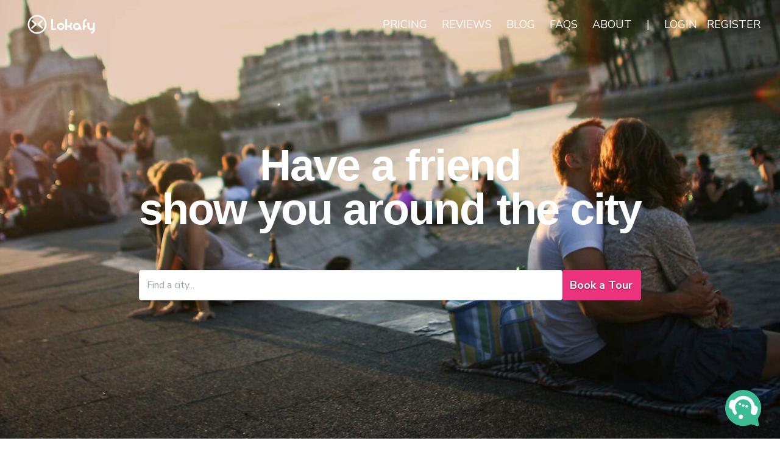

--- FILE ---
content_type: text/html; charset=utf-8
request_url: https://lokafy.com/
body_size: 1478
content:
<!DOCTYPE html><html  lang="en" data-capo=""><head><meta charset="utf-8">
<meta name="viewport" content="width=device-width, initial-scale=1">
<script src="https://maps.googleapis.com/maps/api/js?key=AIzaSyBqjY9V_yLhiputCo4N1iif-RSbgEFk_W0&libraries=places&v=weekly&loading=async" async></script>
<script src="https://fast.wistia.com/embed/medias/jkbcm7j5bq.jsonp" async></script>
<script src="https://fast.wistia.com/assets/external/E-v1.js" async></script>
<link rel="stylesheet" href="https://fonts.googleapis.com/css2?family=Nunito+Sans:wght@400;700&display=swap">
<link rel="stylesheet" href="https://fonts.googleapis.com/css2?family=League+Spartan:wght@400;700&display=swap">
<link rel="stylesheet" href="/_nuxt/style.Bt_pW9ZJ.css" crossorigin>
<link rel="preload" as="font" href="https://fonts.gstatic.com/s/nunitosans/v18/pe0TMImSLYBIv1o4X1M8ce2xCx3yop4tQpF_MeTm0lfGWVpNn64CL7U8upHZIbMV51Q42ptCp7t1R-s.woff2" type="font/woff2" crossorigin="anonymous">
<link rel="preload" as="font" href="https://fonts.gstatic.com/s/leaguespartan/v15/kJEqBuEW6A0lliaV_m88ja5TwvZwLZk.woff2" type="font/woff2" crossorigin="anonymous">
<link rel="modulepreload" as="script" crossorigin href="/_nuxt/4MD3iRz7.js">
<link rel="prefetch" as="image" type="image/svg+xml" href="/_nuxt/fontawesome-webfont.BsbQkMhg.svg">
<link rel="prefetch" as="script" crossorigin href="/_nuxt/Bh6-HRFP.js">
<link rel="prefetch" as="script" crossorigin href="/_nuxt/DSb5ifiZ.js">
<link rel="prefetch" as="script" crossorigin href="/_nuxt/BosBfhnA.js">
<link rel="prefetch" as="script" crossorigin href="/_nuxt/DDRnF8fJ.js">
<link rel="prefetch" as="script" crossorigin href="/_nuxt/CEzSbSlI.js">
<link rel="prefetch" as="script" crossorigin href="/_nuxt/BsnGX8kt.js">
<link rel="prefetch" as="script" crossorigin href="/_nuxt/B6jvv-0_.js">
<link rel="prefetch" as="script" crossorigin href="/_nuxt/IjPnuKLe.js">
<link rel="prefetch" as="script" crossorigin href="/_nuxt/C0K-09Ec.js">
<link rel="prefetch" as="script" crossorigin href="/_nuxt/BrjxV08w.js">
<link rel="prefetch" as="script" crossorigin href="/_nuxt/e4ALcJkm.js">
<link rel="prefetch" as="script" crossorigin href="/_nuxt/2a1YcP3C.js">
<link rel="prefetch" as="script" crossorigin href="/_nuxt/Ccun_hEe.js">
<link rel="prefetch" as="script" crossorigin href="/_nuxt/ROeC6rDe.js">
<link rel="prefetch" as="script" crossorigin href="/_nuxt/CmigHgiq.js">
<link rel="prefetch" as="script" crossorigin href="/_nuxt/DLu5kGP9.js">
<link rel="prefetch" as="script" crossorigin href="/_nuxt/DNY0bsU5.js">
<link rel="prefetch" as="script" crossorigin href="/_nuxt/CYTYqzhO.js">
<link rel="prefetch" as="script" crossorigin href="/_nuxt/3Ur0XBdv.js">
<link rel="prefetch" as="script" crossorigin href="/_nuxt/CfQMtqbE.js">
<link rel="prefetch" as="script" crossorigin href="/_nuxt/DncB_UQe.js">
<link rel="prefetch" as="script" crossorigin href="/_nuxt/qNLz7g-U.js">
<link rel="prefetch" as="script" crossorigin href="/_nuxt/CWafGavT.js">
<script type="module" src="/_nuxt/4MD3iRz7.js" crossorigin></script></head><body><div id="__nuxt"></div><div id="teleports"></div><script>window.__NUXT_SITE_CONFIG__={_context:{name:"package.json",env:"system",url:"nuxt-site-config:config"},_priority:{name:-10,env:-15,url:-3},env:"production",name:"nuxt-app",url:"https:\u002F\u002Flokafy.com"}</script><script type="application/json" data-nuxt-data="nuxt-app" data-ssr="false" id="__NUXT_DATA__">[{"prerenderedAt":1,"serverRendered":2},1762980653011,false]</script>
<script>window.__NUXT__={};window.__NUXT__.config={public:{ENV:"production",BASE_URL:"https://lokafy.com",BLOG_URL:"https://lokafy.com",PCS_REVIEWS_SCRAPER_URL:"https://lokafy.com/pcs/api/fetch/reviews/gyg",AUTHENVIRONMENT:"production",CLARITY_PROJECT_ID:"",GOOGLE_ID:"912553670080-7cubk6tf8n0kucabt072pqnuroh4hhi8.apps.googleusercontent.com",FACEBOOK_ID:"694790348457585",MAINTENANCE_MODE:"false",gtm:{devtools:true,id:"GTM-WR84ZN",enabled:true,debug:false,defer:false}},app:{baseURL:"/",buildId:"2281a27f-4d40-41c1-887c-2fb0a5678baa",buildAssetsDir:"/_nuxt/",cdnURL:""}}</script><script defer src="https://static.cloudflareinsights.com/beacon.min.js/vcd15cbe7772f49c399c6a5babf22c1241717689176015" integrity="sha512-ZpsOmlRQV6y907TI0dKBHq9Md29nnaEIPlkf84rnaERnq6zvWvPUqr2ft8M1aS28oN72PdrCzSjY4U6VaAw1EQ==" data-cf-beacon='{"version":"2024.11.0","token":"65ff701437aa477b85aa24c0f9e5f863","r":1,"server_timing":{"name":{"cfCacheStatus":true,"cfEdge":true,"cfExtPri":true,"cfL4":true,"cfOrigin":true,"cfSpeedBrain":true},"location_startswith":null}}' crossorigin="anonymous"></script>
</body></html>

--- FILE ---
content_type: application/javascript; charset=utf-8
request_url: https://lokafy.com/_nuxt/BccKJTDu.js
body_size: -169
content:
import{q as o,k as e,o as n,w as a,b as _,n as m}from"./4MD3iRz7.js";import{_ as s}from"./B1BQyiTi.js";import{u as r}from"./qNLz7g-U.js";import"./ROeC6rDe.js";import"./Ccun_hEe.js";const k=o({__name:"login",setup(c){return r({title:"Login - Lokafy"}),(p,i)=>{const t=m;return n(),e(t,{name:"website"},{default:a(()=>[_(s,{class:"mt-32 md:mt-44"})]),_:1})}}});export{k as default};


--- FILE ---
content_type: application/javascript; charset=utf-8
request_url: https://lokafy.com/_nuxt/Ccun_hEe.js
body_size: 3758
content:
const e={0:"No Status",1:"Draft",2:"Cancelled",3:"Received",4:"Assigned",5:"Confirmed"},a={0:"No details",1:"Parser error",2:"Invalid data",3:"Other",4:"Notifications not sent",5:"No Lokafyers",6:"No responses",7:"No positive responses",8:"Low response",9:"Moderate response",10:"High response",11:"Info complete",12:"Info missing",13:"Lokafy cancelled",14:"Lokafyer cancelled",15:"Traveler cancelled",16:"Partner cancelled",17:"Missed booking",18:"Booked directly",19:"Rescheduled",20:"Combined tour"},t={0:"No set",1:"Successfully completed",2:"Tour was shortened",3:"Tour was extended",4:"Tour was rescheduled",5:"No tour",6:"Other"},l={unknown:0,sms:1,email:2,whatsapp:3,phone:4,other:5},o=[{label:"Unknown",value:0},{label:"SMS",value:1},{label:"Email",value:2},{label:"WhatsApp",value:3},{label:"Phone",value:4},{label:"Other",value:5}],s={0:"Pending",1:"Paid",2:"Error",3:"Payment changed"},i={_no_status_tour_actions_options:[{name:"Cancel tour",class:"cancel"},{name:"Save changes",class:"save"}],_draft_tour_actions_options:[{name:"Set to paid",class:"pay"},{name:"Set to received",class:"receive"},{name:"Cancel tour",class:"cancel"},{name:"Save changes",class:"save"}],_received_tour_actions_options:[{name:"Set to paid",class:"pay"},{name:"Cancel tour",class:"cancel"},{name:"Save changes",class:"save"},{name:"Resend booking receipt",class:"resend-receipt"}],_assigned_tour_actions_options:[{name:"Set to paid",class:"pay"},{name:"Send confirmation",class:"resend"},{name:"Cancel tour",class:"cancel"},{name:"Save changes",class:"save"},{name:"Resend booking receipt",class:"resend-receipt"}],_confirmed_tour_actions_options:[{name:"Resend confirmation",class:"resend"},{name:"Set to paid",class:"pay"},{name:"Unconfirm tour",class:"unconfirm"},{name:"Cancel tour",class:"cancel"},{name:"Save changes",class:"save"},{name:"Resend booking receipt",class:"resend-receipt"}],_cancelled_tour_actions_options:[{name:"Uncancel tour",class:"uncancel"},{name:"Save changes",class:"save"}]},n={all_relevant_lokafyers:"Show all relevant lokafyers",lokafyers_with_responses:"Show only lokafyers who responded"},r={1:"Male",2:"Female",3:"Other",4:"Not Specified"},_={0:"Unknown",1:"Active",2:"Retired",3:"Suspended",4:"Error",5:"Inactive"},c={1:"Yes",2:"No",3:"Maybe",4:"No Answer",5:"Not answered in time"},d={no_status:"No status",draft:"Draft",received:"Received",assigned:"Assigned",confirmed:"Confirmed",cancelled:"Cancelled"},u={notifications_not_sent:"Notifications not sent",no_details:"No details",no_lokafyers:"No lokafyers",no_response:"No responses",no_positive_responses:"No positive responses",lokafyers_contacted:"Lokafyers contacted",low_response:"Low response",moderate_response:"Moderate response",high_response:"High response",info_complete:"Info complete",missing_info:"Missing info",lokafy_cancelled:"Lokafy cancelled",lokafyer_cancelled:"Lokafyer cancelled",traveler_cancelled:"Traveler cancelled",partner_cancelled:"Partner cancelled",missing_booking:"Missing booking",booked_directly:"Booked directly",rescheduled:"Rescheduled",parser_error:"Parser error",invalid_data:"Invalid data",other:"Other"},g={all:"All",ongoing:"Ongoing",past_due:"Past due",in_24_hours:"In 24 hours","24_hours_to_3_days":"24 hours to 3 days","3_days_to_1_week":"3 days to 1 week","1_week_to_2_weeks":"1 week to 2 weeks",more_than_2_weeks:"More than 2 weeks"},f=["EUR","USD","CAD"],p=[{label:"00:00",value:0},{label:"01:00",value:1},{label:"02:00",value:2},{label:"03:00",value:3},{label:"04:00",value:4},{label:"05:00",value:5},{label:"06:00",value:6},{label:"07:00",value:7},{label:"08:00",value:8},{label:"09:00",value:9},{label:"10:00",value:10},{label:"11:00",value:11},{label:"12:00",value:12},{label:"13:00",value:13},{label:"14:00",value:14},{label:"15:00",value:15},{label:"16:00",value:16},{label:"17:00",value:17},{label:"18:00",value:18},{label:"19:00",value:19},{label:"20:00",value:20},{label:"21:00",value:21},{label:"22:00",value:22},{label:"23:00",value:23},{label:"24:00",value:24}],y=[{label:"Home",url:"/",icon:"house"},{label:"Dashboard",url:"/omega/settings/dashboard",icon:"chart-pie"},{label:"Bookings",url:"/omega/settings/bookings",icon:"map"},{label:"Users",icon:"user-group",sub:[{label:"Users",url:"omega/settings/users",icon:"users"},{label:"Lokafyers",url:"omega/settings/lokafyers",icon:"street-view"},{label:"Travelers",url:"omega/settings/travelers",icon:"person-hiking"},{label:"Operators",url:"omega/settings/operators",icon:"users-gear"}]},{label:"List",icon:"list-ul",sub:[{label:"Partners",url:"omega/settings/partners",icon:"handshake"},{label:"Emails",url:"omega/settings/emails",icon:"at"},{label:"Email Templates",url:"omega/settings/emailTemplates",icon:"envelope"},{label:"Cities",url:"omega/settings/cities",icon:"city"},{label:"Reviews",url:"omega/settings/reviews",icon:"star"},{label:"Lokafyer Feedback",url:"omega/settings/feedbacks",icon:"comment"},{label:"Countries",url:"omega/settings/countries",icon:"flag"},{label:"Languages",url:"omega/settings/languages",icon:"language"},{label:"Payment Methods",url:"omega/settings/paymentMethods",icon:"money-bill"},{label:"Product",url:"omega/settings/products",icon:"gift"},{label:"SMS",url:"omega/settings/sms",icon:"mobile"},{label:"Export CSV",url:"omega/settings/exportCSV",icon:"file-csv"}]},{label:"Settings",url:"/omega/settings",icon:"sliders"}],v=[{label:"00:00",value:"00:00"},{label:"00:30",value:"00:30"},{label:"01:00",value:"01:00"},{label:"01:30",value:"01:30"},{label:"02:00",value:"02:00"},{label:"02:30",value:"02:30"},{label:"03:00",value:"03:00"},{label:"03:30",value:"03:30"},{label:"04:00",value:"04:00"},{label:"04:30",value:"04:30"},{label:"05:00",value:"05:00"},{label:"05:30",value:"05:30"},{label:"06:00",value:"06:00"},{label:"06:30",value:"06:30"},{label:"07:00",value:"07:00"},{label:"07:30",value:"07:30"},{label:"08:00",value:"08:00"},{label:"08:30",value:"08:30"},{label:"09:00",value:"09:00"},{label:"09:30",value:"09:30"},{label:"10:00",value:"10:00"},{label:"10:30",value:"10:30"},{label:"11:00",value:"11:00"},{label:"11:30",value:"11:30"},{label:"12:00",value:"12:00"},{label:"12:30",value:"12:30"},{label:"13:00",value:"13:00"},{label:"13:30",value:"13:30"},{label:"14:00",value:"14:00"},{label:"14:30",value:"14:30"},{label:"15:00",value:"15:00"},{label:"15:30",value:"15:30"},{label:"16:00",value:"16:00"},{label:"16:30",value:"16:30"},{label:"17:00",value:"17:00"},{label:"17:30",value:"17:30"},{label:"18:00",value:"18:00"},{label:"18:30",value:"18:30"},{label:"19:00",value:"19:00"},{label:"19:30",value:"19:30"},{label:"20:00",value:"20:00"},{label:"20:30",value:"20:30"},{label:"21:00",value:"21:00"},{label:"21:30",value:"21:30"},{label:"22:00",value:"22:00"},{label:"22:30",value:"22:30"},{label:"23:00",value:"23:00"},{label:"23:30",value:"23:30"}],h={titles:{error:"Error",already_a_lokafyer:"Already a Lokafyer",already_registered:"Already registered",booking:"Booking",success:"Success"},contents:{something_went_wrong:"Something went wrong",the_email_you_used_is_already_registered:"The email you used is already registered",login_failed:"Login failed",login_successful:"Login Successful",logout_failed:"Logout failed",logout_successful:"Logout Successful",booking_created:"Booking created successfully!",booking_creation_failed:"Booking Creation Failed!",receipt_resent_successfully:"Receipt resent Successfully",receipt_failed_to_send:"Receipt failed to Send",confirmation_sent_successfully:"Confirmation Sent Successfully",confirmation_failed:"Sending Confirmation Failed",notifications_resent_successfully:"Notification Sent Successfully",booking_updated_successfully:"Booking Updated Successfully",booking_paid_successfully:"Booking Paid Successfully",all_fields_required:"All Fields Required",city_creation_failed:"City Creation Failed",failed_to_get_roles:"Failed to get roles",failed_to_change_password:"Failed to change password",failed_to_get_blog_posts:"Failed to get blog posts",failed_to_get_blog_post:"Failed to get blog post",failed_to_get_blog_tags:"Failed to get blog tags",failed_to_get_blog_categories:"Failed to get blog categories",failed_to_get_related_blog_posts:"Failed to get related blog posts",failed_to_get_your_current_booking_draft:"Failed to get your current booking draft",failed_to_create_your_booking:"Failed to create your booking",failed_to_update_your_booking:"Failed to update your booking",failed_to_get_your_price:"Failed to get your tour price",failed_to_get_your_past_tours:"Failed to get your past tours",failed_to_get_your_pending_tours:"Failed to get your pending tours",failed_to_get_your_upcoming_tours:"Failed to get your upcoming tours",failed_to_get_the_cities:"Failed to get the cites",failed_to_get_the_city_details:"Failed to get the city details",failed_to_create_the_city:"Failed to create the city",failed_to_update_the_city:"Failed to update the city",failed_to_upload_the_city_images:"Failed to upload the city images",failed_to_delete_the_city_image:"Failed to delete the city image",failed_to_delete_the_city:"Failed to delete the city",failed_to_get_the_countries:"Failed to get the countries",failed_to_get_the_country_details:"Failed to get the country details",failed_to_create_the_country:"Failed to create the country",failed_to_update_the_country:"Failed to update the country",failed_to_delete_the_country:"Failed to delete the country",failed_to_get_the_emails:"Failed to get the emails",failed_to_get_the_email_details:"Failed to get the email details",failed_to_send_the_verification_email:"Failed to send the verification email",failed_to_verify_your_email:"Failed to verify your email",failed_to_send_your_support_request:"Failed to send your support request",failed_to_send_the_password_recovery_email:"Failed to send the password recovery email",failed_to_reset_your_password:"Failed to reset your password",failed_to_check_response_status:"Failed to check tour response status",failed_to_respond_to_tour:"Failed to respond to tour",failed_to_get_the_languages:"Failed to get the languages",failed_to_create_the_language:"Failed to create the language",failed_to_update_the_language:"Failed to update the language",failed_to_delete_the_language:"Failed to delete the language",failed_to_get_the_system_log:"Failed to get the system log",failed_to_get_the_booking_log:"Failed to get the booking log",failed_to_get_the_app_log:"Failed to get the app log",failed_to_get_lokafyers:"Failed to get lokafyers",failed_to_get_your_lokafyer_profile:"Failed to get your lokafyer profile",failed_to_get_your_traveler_profile:"Failed to get your traveler profile",failed_to_register:"Failed to register",failed_to_become_a_lokafyer:"Failed to become a lokafyer",failed_to_update_your_profile:"Failed to update your profile",failed_to_check_your_email:"Failed to check your email",failed_to_get_products:"Failed to get products",failed_to_get_product_details:"Failed to get product details",failed_to_create_product:"Failed to create product",failed_to_update_product:"Failed to update product",failed_to_delete_product:"Failed to delete product",failed_to_get_partner_accounts:"Failed to get partner accounts",failed_to_get_reviews:"Failed to get reviews",failed_to_get_review_details:"Failed to get review details",failed_to_update_review:"Failed to update review",failed_to_post_review_picture:"Failed to add review picture",failed_to_delete_review_picture:"Failed to delete review picture",failed_to_delete_feedback_image:"Failed to delete feedback image",failed_to_save_reviews:"Failed to save reviews",failed_to_get_travelers:"Failed to get travelers",failed_to_update_profile:"Failed to update profile",failed_to_get_users:"Failed to get users",failed_to_get_operators:"Failed to get operators",failed_to_get_your_details:"Failed to get your details",answer_sent:"Response saved",you_are_already_registered_please_login:"You're already registered, please login.",you_have_a_draft_booking:"You have a draft booking",failed_to_create_checkout:"Failed to create checkout session",file_size_exceeds_1_mb:"File size exceeds 1 MB",file_size_exceeds_4_mb:"Please ensure that the image size is 4MB or less",file_size_exceeds_10_mb:"Please ensure that the image size is 10MB or less",images_exceed_20:"Make sure that you are uploading a maximum of 20 images",feedback_submitted:"Feedback submitted!",an_error_occurred_while_fetching_your_request:"An error occurred while fetching your request",assigned_with_success:"Assigned with success",unassigned_successfully:"Lokafyer unassigned from tour successfully",booking_changes_saved_successfully:"Booking changes were saved successfully",booking_confirmation_sent_successfully:"Booking confirmation sent successfully",booking_unconfirmed_successfully:"Booking unconfirmed successfully",booking_cancelled_successfully:"Booking cancelled successfully",booking_invalidated_successfully:"Booking invalidated successfully",booking_uncancelled_successfully:"Booking has been uncancelled",booking_status_set_to_received:"Booking set to 'received' successfully",sync_postmark_templates:"The following templates will be synchronized from Postmark:",postmark_templates_no_changes:"There are no new or modified templates on Postmark.",postmark_templates_changes_loading:"Checking templates changes",postmark_templates_updated:"The new templates have been successfully saved!",postmark_templates_fetched:"Postmark templates fetched",no_language_match_found:"No language match found",fetching_gyg_reviews:"Fetching GetYourGuide reviews",fetched_gyg_reviews:"GetYourGuide reviews fetched",saved_gyg_reviews:"GetYourGuide reviews saved",city_updated:"City updated successfully",city_created:"City created successfully",city_deleted:"City deleted successfully",city_images_uploaded:"City images uploaded successfully",city_image_deleted:"City image deleted successfully",fetched_cities:"Cities fetched successfully",fetched_city_details:"City details fetched successfully",fetched_country_cities:"Country cities fetched successfully",fetched_partner_accounts:"Partner accounts fetched successfully",booking_saved:"Booking saved",resend_booking_receipt_sent_success:"Booking receipt sent",resend_booking_receipt_failed:"Unable to reseend booking receipt",resend_booking_confirmation_failed:"Unable to reseend booking confirmation",resend_booking_confirmation_sent_success:"Booking confirmation sent",review_created_successfully:"Review created successfully",profile_changes_were_saved:"Profile changes were saved successfully!",payment_method_created:"payment method successfully created!",payment_method_updated:"payment method successfully updated!",city_details_failed_to_save:"The city details have failed to saved!",city_already_exists:"City Already Exists In Database"}},b={Boston:"Private walking tour in Boston with a local","Cape Town":"Explore Cape Town on a private walking tour with a local",Copenhagen:"Discover hidden gems on a private walking tour in Copenhagen with a local",Delhi:"Private walking tour of Delhi with a local for authentic experiences",London:"Private walking tour in London with a local to see hidden gems",Mumbai:"Private walking tour of Mumbai with a local storyteller","San Francisco":"Private walking tour in San Francisco with a local host","Hong Kong":"Explore Hong Kong on a private walking tour with a local",Helsinki:"Private walking tour of Helsinki with a local","New York":"Private walking tour in New York City with a local",Osaka:"Discover Osaka on a private walking tour with a local friend",Paris:"Private walking tour in Paris with a local to uncover hidden spots",Vienna:"Vienna Private Walking Tour with a Local",Trondheim:"Trondheim Private Walking Tour with a Local",Venice:"Venice Private Walking Tour with a Local",Toronto:"Toronto Private Walking Tour with a Local",Seoul:"Seoul Private Walking Tour with a Local",Santiago:"Santiago Private Walking Tour with a Local",Stockholm:"Stockholm Private Walking Tour with a Local",Sydney:"Sydney Private Walking Tour with a Local"};export{l as C,y as S,n as _,c as a,i as b,e as c,p as d,g as e,b as f,u as g,d as h,_ as i,r as j,t as k,o as l,f as m,h as n,s as p,a as s,v as t};


--- FILE ---
content_type: application/javascript; charset=utf-8
request_url: https://lokafy.com/_nuxt/S8nb5AJ_.js
body_size: 1965
content:
import{_ as h,F as v,c as l,o as r,e as u,a as i,b as m,t as d,r as C,$ as y,w as f,an as b,g as N,J as x,K as g,d as w,N as _,I}from"./4MD3iRz7.js";const D={name:"ParticipantsInput",components:{FontAwesomeIcon:v},props:{label:{type:String,default:""},adults:{type:[Number,String],default:1},children:{type:[Number,String],default:0},infants:{type:[Number,String],default:0},disabled:{type:Boolean,default:!1}},emits:["update"],data(){return{isOpen:!1,participants:{adults:Number(this.adults),children:Number(this.children),infants:Number(this.infants)},participantTypes:[{key:"adults",label:"Adults",sub:"Above age 12",min:1,max:6},{key:"children",label:"Children",sub:"Ages 3–12",min:0,max:6},{key:"infants",label:"Infants",sub:"Under age 3",min:0,max:6}]}},computed:{summary(){const t=[];return this.participants.adults>0&&t.push(`${this.participants.adults} adult${this.participants.adults>1?"s":""}`),this.participants.children>0&&t.push(`${this.participants.children} child${this.participants.children>1?"ren":""}`),this.participants.infants>0&&t.push(`${this.participants.infants} infant${this.participants.infants>1?"s":""}`),t.length?t.join(" · "):"Select participants"},userIcon(){return this.participants.adults+this.participants.children+this.participants.infants>1?["fas","users"]:["fas","user"]}},watch:{adults(t){this.participants.adults=Number(t)},children(t){this.participants.children=Number(t)},infants(t){this.participants.infants=Number(t)},participants:{handler(){this.$emit("update",{...this.participants})},deep:!0}},beforeUnmount(){document.body.classList.remove("overflow-hidden")},methods:{getParticipantTypeConfig(t){return this.participantTypes.find(n=>n.key===t)},increment(t){this.participants[t]<this.getParticipantTypeConfig(t).max&&this.participants[t]++},decrement(t){this.participants[t]>this.getParticipantTypeConfig(t).min&&this.participants[t]--},toggleDropdown(){this.disabled||(this.isOpen=!this.isOpen,this.isOpen?document.body.classList.add("overflow-hidden"):document.body.classList.remove("overflow-hidden"))},closeDropdown(){this.isOpen=!1,document.body.classList.remove("overflow-hidden")}}},S={class:"relative w-full max-w-md mt-1 mb-2"},V={key:0,class:"block font-bold mb-2 text-[#555555] xs:text-sm md:text-base"},O=["disabled"],T={class:"text-gray-700"},j={class:"text-base text-gray-700 font-medium"},A={key:0,class:"text-xs text-gray-400 font-normal"},M={class:"flex items-center gap-2"},P=["disabled","onClick"],z={class:"w-6 text-center"},B=["disabled","onClick"];function F(t,n,o,c,a,e){const p=C("FontAwesomeIcon");return r(),l("div",S,[o.label?(r(),l("label",V,d(o.label),1)):u("",!0),i("button",{type:"button",disabled:o.disabled,class:"w-full flex justify-between items-center border border-neutral-400 rounded shadow pl-2 pr-3 py-3 bg-white",onClick:n[0]||(n[0]=(...s)=>e.toggleDropdown&&e.toggleDropdown(...s))},[m(p,{icon:e.userIcon,class:"text-[#555] w-5 h-5"},null,8,["icon"]),i("span",T,d(e.summary),1),(r(),l("svg",{class:y([{"rotate-180":a.isOpen},"w-4 h-4 text-gray-500 transition-transform"]),fill:"none",stroke:"currentColor","stroke-width":"2",viewBox:"0 0 24 24"},n[4]||(n[4]=[i("path",{"stroke-linecap":"round","stroke-linejoin":"round",d:"M19 9l-7 7-7-7"},null,-1)]),2))],8,O),m(b,{name:"fade"},{default:f(()=>[a.isOpen?(r(),l("div",{key:0,class:"fixed inset-0 z-40 bg-black opacity-70",onClick:n[1]||(n[1]=(...s)=>e.closeDropdown&&e.closeDropdown(...s))})):u("",!0)]),_:1}),m(b,{name:"fade"},{default:f(()=>[a.isOpen?(r(),l("div",{key:0,class:"absolute z-50 left-0 w-full mt-2 bg-white border border-gray-300 rounded-xl shadow-xl p-4",onClick:n[3]||(n[3]=N(()=>{},["stop"]))},[(r(!0),l(x,null,g(a.participantTypes,s=>(r(),l("div",{key:s.key,class:"flex justify-between items-center py-2"},[i("span",j,[w(d(s.label)+" ",1),s.sub?(r(),l("span",A,"("+d(s.sub)+")",1)):u("",!0)]),i("div",M,[i("button",{type:"button",disabled:a.participants[s.key]<=s.min||o.disabled,class:"w-7 h-7 rounded-full bg-gray-100 text-gray-600 font-bold flex items-center justify-center border border-gray-300 focus:outline-none transition disabled:opacity-40",onClick:k=>e.decrement(s.key)}," – ",8,P),i("span",z,d(a.participants[s.key]),1),i("button",{type:"button",disabled:a.participants[s.key]>=s.max||o.disabled,class:"w-7 h-7 rounded-full bg-pink-500 text-white font-bold flex items-center justify-center focus:outline-none border border-pink-500 transition disabled:opacity-40",onClick:k=>e.increment(s.key)}," + ",8,B)])]))),128)),i("button",{type:"button",class:"mt-4 w-full rounded-lg bg-pink-500 text-white py-2 font-semibold transition",onClick:n[2]||(n[2]=(...s)=>e.closeDropdown&&e.closeDropdown(...s))}," Done ")])):u("",!0)]),_:1})])}const H=h(D,[["render",F],["__scopeId","data-v-2a80e644"]]),L={class:"w-full"},U={class:"block text-[#555] font-semibold mb-1 xs:text-sm md:text-base"},q={class:"relative w-full h-12 flex items-center"},E=["min","max","value"],J={class:"flex justify-between mt-1 px-1"},K={key:0},Y={__name:"CustomSlider",props:{modelValue:{type:Number,required:!0},min:{type:Number,default:2},max:{type:Number,default:6},label:{type:String,default:""}},setup(t){const n=t,o=_(()=>{const c=Math.min(n.min,n.max),e=Math.max(n.min,n.max)-c+1;return Array.from({length:e},(p,s)=>s+1)});return(c,a)=>(r(),l("div",L,[i("label",U,d(t.label),1),i("div",q,[a[1]||(a[1]=i("div",{class:"absolute top-1/2 left-0 w-full h-3 rounded-lg bg-gray-200 -translate-y-1/2"},null,-1)),i("div",{class:"absolute top-1/2 left-0 h-3 rounded-lg bg-[#0aa6bf] transition-all",style:I({width:(t.modelValue-t.min)/(t.max-t.min)*100+"%",transform:"translateY(-50%)"})},null,4),i("input",{type:"range",min:t.min,max:t.max,step:"1",value:t.modelValue,class:"relative w-full h-12 appearance-none bg-transparent outline-none cursor-pointer z-10",onInput:a[0]||(a[0]=e=>c.$emit("update:modelValue",Number(e.target.value)))},null,40,E)]),i("div",J,[(r(!0),l(x,null,g(o.value,e=>(r(),l("span",{key:e,class:y(["text-gray-500 text-sm",{"font-bold text-primarylokafy":e+t.min-1===t.modelValue}])},[w(d(e+t.min-1),1),e+t.min-1===t.modelValue?(r(),l("span",K,"h")):u("",!0)],2))),128))])]))}},Q=h(Y,[["__scopeId","data-v-0f273833"]]);export{Q as C,H as P};


--- FILE ---
content_type: application/javascript; charset=utf-8
request_url: https://lokafy.com/_nuxt/GTjMrfr7.js
body_size: 2659
content:
import{_ as k,m as I,s as v,k as x,w as L,a3 as c,P as m,a7 as p,a8 as y,a6 as f,ac as _,n as $,r as N,o as d,c as g,e as w,b as n,J as D,a as o,t as j}from"./4MD3iRz7.js";import{L as S}from"./DLu5kGP9.js";import{F}from"./Ch1WBRTM.js";import{C,P as b}from"./S8nb5AJ_.js";import{u as a}from"./CuCk4_Gm.js";import{u as B}from"./qNLz7g-U.js";import"./BqOBd5fT.js";const V={key:0,class:"absolute inset-0 z-50 flex items-center justify-center"},R={class:"flex items-center justify-center flex-col font-nunito md:px-0 xs:px-6"},T={class:"flex flex-col gap-2 w-full max-w-md mx-auto"},U={class:"flex w-full justify-center items-center gap-3 pb-3 participants-mobile"},q={class:"flex flex-col items-center justify-center w-full mx-auto pb-6"},E={class:"w-full max-w-md mx-auto my-4"},z={class:"flex items-center justify-center mt-1 xs:text-[30px] md:text-[37px] text-[#555] font-league font-extrabold"},K={class:"flex items-center justify-center mt-2"},Q={components:{Loader:S,ParticipantsInput:b,CustomSlider:C},data(){return{bookingStore:_(),priceLoading:!1,isLoading:!1,adults:1,children:0,infants:0,duration:2,city:new c,fuse:null,localCity:new p,localCountry:new y}},computed:{...v({isFetchingData:"requestDispatcher/isFetchingData",storeCountry:"country/show"}),storeCity(){return a().show},citiesList(){return a().allList},price(){var t;return((t=this.bookingStore)==null?void 0:t.price)||{}},checkValues(){return`${this.adults}${this.children}${this.infants}${this.duration}   ${this.city.name}`}},watch:{async checkValues(t,e){if(t!==e){const i={participants:this.getParticipantsPayload(),duration:this.duration,...this.city.priceCheckPayload};this.price.amount&&e.split("  ")[1]===t.split("  ")[1]?this.localPrice({price:this.price.basePrice,participants:i.participants,duration:this.duration}):(this.priceLoading=!0,await this.checkPrice({payload:i,showLoader:!1}),this.priceLoading=!1)}},async"city.googlePlaceId"(t,e){if(t!==e){if(!t){this.resetPricingInputs();return}this.updateCountryCode();const i={participants:this.getParticipantsPayload(),duration:this.duration,...this.city.priceCheckPayload};await this.checkPrice({payload:i,showLoader:!1})}}},async mounted(){var t;this.clearSavedPricingData(),this.setPrice({}),(t=(this._.provides[m]||this.$route).query)!=null&&t.city_name&&this.loadLocationFromQuery(),this.isLoading=!0,await this.fetchCities({page:"all",showLoader:!1}),await this.initializeSearch(),this.isLoading=!1},methods:{...I({fetchCountry:"country/show"}),async fetchCity(t){await a().fetchShow(t)},async createCity(t,e){return await a().createCity(t,e)},async fetchCities({page:t,showLoader:e}){await a().fetchList({page:t,showLoader:e})},async checkPrice(t){if(this.bookingStore&&this.bookingStore.calculatePrice)return await this.bookingStore.calculatePrice(t)},localPrice(t){if(this.bookingStore&&this.bookingStore.localPrice)return this.bookingStore.localPrice(t)},setPrice(t){this.bookingStore&&(this.bookingStore.price=t)},resetPricingInputs(){this.city=new c,this.setPrice({}),this.clearSavedPricingData()},onParticipantsUpdate({adults:t,children:e,infants:i}){this.adults=t,this.children=e,this.infants=i},getParticipantsPayload(){return{senior:0,adult:this.adults,youth:0,child:this.children,infant:this.infants}},initializeSearch(){const t={includeScore:!0,keys:[{name:"name",weight:.5},{name:"stateName",weight:.3},{name:"countryName",weight:.2}],threshold:.2,shouldSort:!0,useExtendedSearch:!0};this.fuse=new F(this.citiesList,t)},searchCities({search:t}){if(!t)return this.citiesList.map(s=>({label:s.name+", "+s.stateName+", "+s.countryName,value:s.details.gplaceId}));const r=t.trim().toLowerCase().split(/\s+/).map(s=>this.fuse.search(s)).reduce((s,P)=>{const h=new Set(P.map(({item:l})=>l.details.gplaceId));return s===null?h:new Set([...s].filter(l=>h.has(l)))},null);return this.citiesList.filter(s=>r.has(s.details.gplaceId)).map(s=>({label:this.formatCityLabel(s),value:s.details.gplaceId}))},formatCityLabel(t){return`${t.name}, ${t.stateName?t.stateName+", ":""}${t.countryName}`},updateCountryCode(){const t=this.citiesList.find(e=>e.details.gplaceId===this.city.googlePlaceId);t&&(this.city.countryCode=t.details.countryCode)},async bookTour(){if(this.localCity=new p,this.localCountry=new y,await this.fetchCity(this.city.googlePlaceId),await this.fetchCountry(this.storeCity.countryId),this.localCity=f.cloneDeep(this.storeCity),this.localCountry=f.cloneDeep(this.storeCountry),this.localCountry.status==="0"){this.$notify({group:"notify",title:"error",text:"Booking in this country is not allowed",type:"error"});return}if(this.localCity.details.status==="0"){this.$notify({group:"notify",title:"error",text:"Booking in this city is not allowed",type:"error"});return}this.localCity.details.status&&this.localCountry.status&&this.localCity.details.gplaceId&&this.localCity.name&&this.$router.push({path:"/booking",query:{skip_step_1:"true",city_name:this.localCity.name,state_name:this.localCity.stateName,country_name:this.localCity.countryName,gplace_id:this.localCity.details.gplaceId,adult:this.adults.toString(),child:this.children.toString(),infant:this.infants.toString(),duration:this.duration.toString(),price:this.price.formatted}})},savePricingData(){window.sessionStorage.setItem("pricing_data",!0),window.sessionStorage.setItem("adults",this.adults),window.sessionStorage.setItem("children",this.children),window.sessionStorage.setItem("infants",this.infants),window.sessionStorage.setItem("duration",this.duration),window.sessionStorage.setItem("city_name",this.city.name),window.sessionStorage.setItem("state_name",this.city.stateName),window.sessionStorage.setItem("country_name",this.city.countryName)},clearSavedPricingData(){window.sessionStorage.removeItem("pricing_data"),window.sessionStorage.removeItem("adults"),window.sessionStorage.removeItem("children"),window.sessionStorage.removeItem("infants"),window.sessionStorage.removeItem("seniors"),window.sessionStorage.removeItem("youth"),window.sessionStorage.removeItem("duration"),window.sessionStorage.removeItem("city_name"),window.sessionStorage.removeItem("state_name"),window.sessionStorage.removeItem("country_name")},loadLocationFromQuery(){this.city=new c((this._.provides[m]||this.$route).query);let t=10;for(;t>0;)t--,this.city.name&&this.city.countryName?this.$nextTick(()=>{this.$refs.cities&&(this.$refs.cities.update(`${this.city.name}, ${this.city.countryName}`),t=0)}):t=0}}},A=Object.assign(Q,{__name:"index",setup(t){return B({title:"Lokafy Pricing | Private Walking Tours with Locals",meta:[{name:"description",content:"Explore Lokafy's pricing options for private walking tours with locals — transparent pricing, no hidden costs, best value experiences."}]}),(e,i)=>{const r=N("FormKit"),u=$;return d(),x(u,{name:"website"},{default:L(()=>[e.isLoading?(d(),g("div",V,[n(S)])):w("",!0),e.isLoading?w("",!0):(d(),g(D,{key:1},[i[5]||(i[5]=o("div",{class:"pricing-page--title text-4xl font-extrabold font-league flex items-center justify-center mt-32 mb-10"}," Pricing ",-1)),o("div",R,[o("div",T,[n(r,{modelValue:e.city.googlePlaceId,"onUpdate:modelValue":i[0]||(i[0]=s=>e.city.googlePlaceId=s),label:"City *",placeholder:"Please enter a city...",type:"autocomplete","prefix-icon":"location","outer-class":"max-w-full","input-class":" py-3",options:e.searchCities,disabled:e.priceLoading,"load-on-created":""},null,8,["modelValue","options","disabled"])]),o("div",U,[n(b,{label:"Participants *",adults:e.adults,children:e.children,infants:e.infants,disabled:e.priceLoading,onUpdate:e.onParticipantsUpdate},null,8,["adults","children","infants","disabled","onUpdate"])]),o("div",q,[o("div",E,[n(C,{modelValue:e.duration,"onUpdate:modelValue":i[1]||(i[1]=s=>e.duration=s),min:2,max:6,label:"Duration (Minimum 2 hours)"},null,8,["modelValue"])])]),i[3]||(i[3]=o("div",{class:"tour-pricing--break xs:w-40 md:w-80 border-t border-solid border-[#6c6c73] mx-auto mt-2 mb-2"},null,-1)),i[4]||(i[4]=o("div",{class:"flex items-center justify-center"},[o("p",null,"Total Price")],-1)),o("div",z,[o("p",null,j(e.price.formatted),1)]),o("div",K,[o("button",{class:"book-tour-button ease-in duration-300 ease-out duration-300",onClick:i[2]||(i[2]=(...s)=>e.bookTour&&e.bookTour(...s))}," Book this tour ")])])],64))]),_:1})}}}),Y=k(A,[["__scopeId","data-v-7f90134b"]]);export{Y as default};


--- FILE ---
content_type: application/javascript; charset=utf-8
request_url: https://cdn.livecaller.io/js/icons/Default-vue.js
body_size: 2013
content:
(window["LCWidgetJsonp"]=window["LCWidgetJsonp"]||[]).push([["icons/Default-vue"],{"40e7":function(t,a,e){"use strict";e.r(a);var r=e("ea7c");for(var c in r)["default"].indexOf(c)<0&&function(t){e.d(a,t,function(){return r[t]})}(c)},"7b92":function(t,a,e){"use strict";e.r(a);var r=function(){var t=this,a=t.$createElement,e=t._self._c||a;return e("svg",{ref:"defaultWidgetIcon",staticClass:"logo-icon",attrs:{xmlns:"http://www.w3.org/2000/svg",viewBox:"0 0 760 760",height:"60",width:"60"}},[e("g",[e("g",[e("g",[e("g",[e("circle",{style:{fill:t.data.colors.primary},attrs:{r:"374.899994",cy:"375.344402",cx:"374.900012"}})]),e("g",{staticClass:"headphone"},[e("circle",{style:{fill:t.data.colors.background},attrs:{r:"39.400002",cy:"542.944402",cx:"374.900012"}}),e("path",{style:{fill:t.data.colors.background},attrs:{d:"m625.300012,302.844402c-9.1,-11.3 -23.1,-18.1 -38.5,-18.1l0,0c-12.2,0 -23.4,-6.6 -29.4,-17.5c-0.6,-0.9 -1.3,-1.9 -1.6,-2.8c-0.6,-0.9 -0.9,-1.9 -1.6,-2.8c-0.6,-0.9 -1.3,-1.9 -1.9,-3.1c-0.6,-0.9 -1.3,-1.9 -1.9,-2.8c-0.6,-0.9 -1.3,-1.9 -1.9,-2.8c-0.6,-0.9 -1.3,-1.9 -1.9,-2.8c-0.6,-0.9 -1.3,-1.9 -1.9,-2.8c-0.6,-0.9 -1.3,-1.9 -1.9,-2.8c-0.6,-0.9 -1.3,-1.9 -2.2,-2.8c-0.6,-0.9 -1.3,-1.9 -2.2,-2.8c-0.6,-0.9 -1.6,-1.9 -2.2,-2.8c-0.6,-0.9 -1.3,-1.9 -2.2,-2.5c-0.6,-0.9 -1.6,-1.9 -2.2,-2.5c-0.6,-0.9 -1.6,-1.6 -2.2,-2.5c-0.6,-0.9 -1.6,-1.6 -2.2,-2.5c-0.6,-0.9 -1.6,-1.6 -2.2,-2.5c-0.9,-0.9 -1.6,-1.6 -2.5,-2.5s-1.6,-1.6 -2.5,-2.5s-1.6,-1.6 -2.5,-2.5c-0.9,-0.6 -1.6,-1.6 -2.5,-2.2c-0.9,-0.9 -1.9,-1.6 -2.5,-2.2c-0.9,-0.6 -1.6,-1.6 -2.5,-2.2s-1.9,-1.6 -2.8,-2.2c-0.9,-0.6 -1.6,-1.6 -2.5,-2.2s-1.9,-1.6 -2.8,-2.2c-0.9,-0.6 -1.9,-1.3 -2.5,-2.2c-0.9,-0.6 -1.9,-1.3 -2.8,-1.9c-0.9,-0.6 -1.9,-1.3 -2.8,-1.9c-0.9,-0.6 -1.9,-1.3 -2.8,-1.9c-0.9,-0.6 -1.9,-1.3 -2.8,-1.9c-0.9,-0.6 -1.9,-1.3 -3.1,-1.9c-0.9,-0.6 -1.9,-1.3 -2.8,-1.9c-0.9,-0.6 -2.2,-1.3 -3.1,-1.9c-0.9,-0.6 -1.9,-1.3 -2.8,-1.6c-0.9,-0.6 -2.2,-1.3 -3.1,-1.6c-0.9,-0.6 -1.9,-0.9 -2.8,-1.6c-0.9,-0.6 -2.2,-0.9 -3.1,-1.6c-0.9,-0.6 -2.2,-0.9 -3.1,-1.6c-0.9,-0.6 -2.2,-0.9 -3.1,-1.6s-2.2,-0.9 -3.1,-1.6c-0.9,-0.3 -2.2,-0.9 -3.1,-1.3s-2.2,-0.9 -3.1,-1.3c-1.3,-0.3 -2.2,-0.9 -3.4,-1.3c-0.9,-0.3 -2.2,-0.9 -3.1,-1.3c-1.3,-0.3 -2.5,-0.9 -3.4,-1.3s-2.2,-0.6 -3.1,-0.9c-1.3,-0.3 -2.5,-0.6 -3.4,-0.9s-2.2,-0.6 -3.1,-0.9c-1.3,-0.3 -2.5,-0.6 -3.8,-0.9c-0.9,-0.3 -2.2,-0.6 -3.1,-0.9c-1.3,-0.3 -2.5,-0.6 -3.8,-0.9c-0.9,-0.3 -2.2,-0.6 -3.1,-0.6c-1.3,-0.3 -2.5,-0.6 -3.8,-0.6c-0.9,-0.3 -2.2,-0.3 -3.1,-0.6c-1.3,-0.3 -2.5,-0.3 -3.8,-0.6c-0.9,-0.3 -2.2,-0.3 -3.1,-0.6c-1.3,-0.3 -2.5,-0.3 -3.8,-0.3s-2.2,-0.3 -3.4,-0.3s-2.8,-0.3 -4.1,-0.3c-0.9,0 -2.2,-0.3 -3.1,-0.3c-1.9,0 -3.8,-0.3 -5.6,-0.3c-0.6,0 -1.3,0 -1.9,0c-2.5,0 -5,0 -7.5,0s-5,0 -7.5,0c-0.6,0 -1.3,0 -1.9,0c-1.9,0 -3.8,0.3 -5.3,0.3c-0.9,0 -2.2,0.3 -3.1,0.3c-1.3,0 -2.8,0.3 -4.1,0.3s-2.2,0.3 -3.4,0.3s-2.5,0.3 -3.8,0.3s-2.2,0.3 -3.4,0.6c-1.3,0.3 -2.5,0.3 -3.8,0.6c-1.3,0.3 -2.2,0.3 -3.4,0.6c-1.3,0.3 -2.5,0.3 -3.8,0.6c-1.3,0.3 -2.2,0.6 -3.4,0.6c-1.3,0.3 -2.5,0.6 -3.8,0.9s-2.2,0.6 -3.4,0.9s-2.2,0.6 -3.4,0.9c-0.9,0.3 -2.2,0.6 -3.1,0.9c-1.3,0.3 -2.5,0.6 -3.4,0.9s-1.9,0.6 -3.1,0.9s-2.5,0.9 -3.8,1.3c-0.9,0.3 -2.2,0.9 -3.1,1.3c-1.3,0.3 -2.2,0.9 -3.4,1.3c-0.9,0.3 -2.2,0.9 -3.1,1.3c-1.3,0.3 -2.2,0.9 -3.4,1.3c-0.9,0.3 -2.2,0.9 -3.1,1.3c-0.9,0.6 -2.2,0.9 -3.1,1.6c-0.9,0.6 -1.9,0.9 -3.1,1.6c-0.9,0.6 -2.2,0.9 -3.1,1.6c-0.9,0.6 -1.9,0.9 -2.8,1.6c-0.9,0.6 -2.2,1.3 -3.1,1.9s-1.9,1.3 -3.1,1.9c-0.9,0.6 -1.9,1.3 -2.8,1.9s-1.9,1.3 -2.8,1.9s-1.9,1.3 -3.1,1.9c-0.9,0.6 -1.9,1.3 -2.8,1.9s-1.9,1.3 -2.8,1.9s-1.9,1.3 -2.8,1.9s-1.9,1.3 -2.8,1.9s-1.9,1.3 -2.5,2.2c-0.9,0.6 -1.9,1.6 -2.8,2.2s-1.6,1.6 -2.5,2.2s-1.9,1.6 -2.8,2.2s-1.6,1.6 -2.5,2.2s-1.9,1.6 -2.5,2.2c-0.9,0.6 -1.6,1.6 -2.5,2.2c-0.9,0.9 -1.9,1.6 -2.5,2.5c-0.9,0.9 -1.6,1.6 -2.5,2.5s-1.6,1.6 -2.5,2.5s-1.6,1.6 -2.2,2.5s-1.6,1.6 -2.2,2.5s-1.6,1.6 -2.2,2.5s-1.6,1.9 -2.2,2.5c-0.6,0.9 -1.3,1.6 -2.2,2.5c-0.6,0.9 -1.6,1.9 -2.2,2.8s-1.3,1.9 -1.9,2.5c-0.6,0.9 -1.6,1.9 -2.2,2.8s-1.3,1.9 -1.9,2.8s-1.3,1.9 -2.2,2.8c-0.6,0.9 -1.3,1.9 -1.9,2.8s-1.3,1.9 -1.9,2.8s-1.3,1.9 -1.9,2.8s-1.3,1.9 -1.9,3.1c-0.6,0.9 -1.3,1.9 -1.6,2.8c-0.6,0.9 -1.3,1.9 -1.6,3.1c-5.9,10.6 -17.2,17.5 -29.4,17.5l0,0c-6.9,0 -13.4,1.3 -19.4,4.1c-1.6,0.6 -2.8,1.3 -4.4,2.2c-2.8,1.6 -5.6,3.4 -7.8,5.3c-1.3,0.9 -2.5,2.2 -3.4,3.1c-2.2,2.2 -4.4,4.7 -6.3,7.5c-5.3,7.8 -8.4,17.5 -8.4,27.8l0,64.1l0,0c0,6.9 1.3,13.4 4.1,19.4c0.6,1.6 1.3,2.8 2.2,4.4c1.6,2.8 3.4,5.6 5.3,7.8c0.9,1.3 2.2,2.5 3.1,3.4c2.2,2.2 4.7,4.4 7.5,6.3c7.8,5.3 17.5,8.4 27.8,8.4l0.6,0c12.2,0 23.1,6.9 28.8,17.5c0.3,0.6 0.6,0.9 0.9,1.3c1.3,2.2 2.5,4.7 4.1,6.9c0.3,0.6 0.6,1.3 1.3,1.9c1.9,2.8 3.4,5.6 5.3,8.4c0.3,0.6 0.9,1.3 1.3,1.9c1.6,2.2 3.1,4.4 4.7,6.6c0.6,0.6 1.3,1.6 1.6,2.2c2.2,2.5 4.1,5.3 6.3,7.8c0.9,0.9 1.9,1.9 2.8,2.8c0.9,1.3 1.9,2.2 2.8,3.4c5.6,5.9 11.3,11.6 17.5,16.6c14.7,12.5 37.5,7.5 46,-9.7l0,0c5.9,-12.2 2.8,-27.2 -7.5,-36c-6.3,-5.3 -11.9,-11.3 -17.2,-17.2c-0.9,-0.9 -1.9,-2.2 -2.5,-3.1c-0.6,-0.6 -0.9,-1.3 -1.6,-1.9c-0.9,-0.9 -1.6,-2.2 -2.5,-3.1c-0.6,-0.6 -0.9,-1.6 -1.6,-2.2c-0.6,-0.9 -1.6,-2.2 -2.2,-3.1c-0.6,-0.6 -0.9,-1.6 -1.6,-2.2c-0.6,-0.9 -1.3,-2.2 -2.2,-3.1c-0.6,-0.9 -0.9,-1.6 -1.6,-2.5c-0.6,-0.9 -1.3,-2.2 -1.9,-3.4c-0.3,-0.9 -0.9,-1.6 -1.3,-2.5c-0.6,-0.9 -1.3,-2.2 -1.6,-3.4c-0.3,-0.9 -0.9,-1.9 -1.3,-2.8c-0.6,-0.9 -0.9,-2.2 -1.6,-3.1c-0.3,-0.9 -0.9,-1.9 -1.3,-2.8c-0.3,-0.9 -0.9,-2.2 -1.3,-3.1c-0.3,-0.9 -0.6,-1.9 -1.3,-3.1c-0.3,-0.9 -0.6,-2.2 -1.3,-3.1c-0.3,-0.9 -0.6,-2.2 -0.9,-3.1c-0.3,-0.9 -0.6,-2.2 -0.9,-3.1c-0.3,-1.3 -0.6,-2.2 -0.9,-3.4c-0.3,-0.9 -0.6,-2.2 -0.9,-3.1c-0.3,-1.3 -0.6,-2.2 -0.6,-3.4c-0.3,-0.9 -0.3,-2.2 -0.6,-3.1c-0.3,-1.3 -0.3,-2.2 -0.6,-3.4c-1.3,-8.1 -1.9,-16.6 -1.9,-25.3c1.3,-79.7 66.3,-144.8 146,-146c71.3,-0.9 131.6,48.8 146.6,115.4c2.5,10.6 3.8,21.6 3.8,32.8c0,9.4 0,20.6 0,31.9c0,27.5 22.2,50 50,50l13.8,0c27.5,0 50,-22.5 50,-50l0,0l0,-64.1c-0.4,-14.3 -4.5,-25.6 -11.7,-34z"}})]),e("g",{staticClass:"dots"},[e("circle",{staticClass:"dot-1",style:{fill:t.data.colors.background},attrs:{r:"25.400002",cy:"370.944402",cx:"305.900012"}}),e("circle",{staticClass:"dot-2",style:{fill:t.data.colors.background},attrs:{r:"25.400002",cy:"370.944402",cx:"375.900012"}}),e("circle",{staticClass:"dot-3",style:{fill:t.data.colors.background},attrs:{r:"25.400002",cy:"370.944402",cx:"445.900012"}})])])]),e("path",{style:{fill:t.data.colors.primary},attrs:{d:"m681.033338,590.533308l17.6,136.4c2.1,16.7 -13.6,30.2 -29.8,25.5l-132.1,-38.3l-22.2,-171.9l166.5,48.3z"}})])])},c=[],s={props:{data:{type:Object,default:{colors:{primary:"#5265E8",background:"#FFFFFF"}}}},mounted:function(){var t=this;sessionStorage.getItem("lc-widget-icon-first-animation")||(this.$refs.defaultWidgetIcon.classList.add("active"),sessionStorage.setItem("lc-widget-icon-first-animation","true"),setTimeout(function(){t.$refs.defaultWidgetIcon.classList.remove("active")},1500))}},o=s,n=e("2877");function i(t){var a=e("40e7");a.__inject__&&a.__inject__(t)}var l=Object(n["a"])(o,r,c,!1,i,null,null,!0);a["default"]=l.exports},adfe:function(t,a,e){a=t.exports=e("2350")(!1),a.push([t.i,"svg{cursor:pointer}.logo-icon.active .headphone,.logo-icon:hover .headphone{-webkit-transform-origin:50% 50%;transform-origin:50% 50%;-webkit-animation:rotate 1.2s linear;animation:rotate 1.2s linear;-webkit-animation-fill-mode:forwards;animation-fill-mode:forwards}@-webkit-keyframes rotate{0%{transform:rotate(0deg) scale(1.15);-webkit-transform:rotate(0deg) scale(1.15);-ms-transform:rotate(0deg) scale(1.15);-o-transform:rotate(0deg) scale(1.15);-moz-transform:rotate(0deg) scale(1.15)}25%{transform:rotate(30deg) scale(1.15);-webkit-transform:rotate(30deg) scale(1.15);-ms-transform:rotate(30deg) scale(1.15);-o-transform:rotate(30deg) scale(1.15);-moz-transform:rotate(30deg) scale(1.15)}50%{transform:rotate(0deg) scale(1.15);-webkit-transform:rotate(0deg) scale(1.15);-ms-transform:rotate(0deg) scale(1.15);-o-transform:rotate(0deg) scale(1.15);-moz-transform:rotate(0deg) scale(1.15)}75%{transform:rotate(-30deg) scale(1.15);-webkit-transform:rotate(-30deg) scale(1.15);-ms-transform:rotate(-30deg) scale(1.15);-o-transform:rotate(-30deg) scale(1.15);-moz-transform:rotate(-30deg) scale(1.15)}to{transform:rotate(0deg) scale(1.15);-webkit-transform:rotate(0deg) scale(1.15);-ms-transform:rotate(0deg) scale(1.15);-o-transform:rotate(0deg) scale(1.15);-moz-transform:rotate(0deg) scale(1.15)}}@keyframes rotate{0%{transform:rotate(0deg) scale(1.15);-webkit-transform:rotate(0deg) scale(1.15);-ms-transform:rotate(0deg) scale(1.15);-o-transform:rotate(0deg) scale(1.15);-moz-transform:rotate(0deg) scale(1.15)}25%{transform:rotate(30deg) scale(1.15);-webkit-transform:rotate(30deg) scale(1.15);-ms-transform:rotate(30deg) scale(1.15);-o-transform:rotate(30deg) scale(1.15);-moz-transform:rotate(30deg) scale(1.15)}50%{transform:rotate(0deg) scale(1.15);-webkit-transform:rotate(0deg) scale(1.15);-ms-transform:rotate(0deg) scale(1.15);-o-transform:rotate(0deg) scale(1.15);-moz-transform:rotate(0deg) scale(1.15)}75%{transform:rotate(-30deg) scale(1.15);-webkit-transform:rotate(-30deg) scale(1.15);-ms-transform:rotate(-30deg) scale(1.15);-o-transform:rotate(-30deg) scale(1.15);-moz-transform:rotate(-30deg) scale(1.15)}to{transform:rotate(0deg) scale(1.15);-webkit-transform:rotate(0deg) scale(1.15);-ms-transform:rotate(0deg) scale(1.15);-o-transform:rotate(0deg) scale(1.15);-moz-transform:rotate(0deg) scale(1.15)}}.dots{visibility:hidden;opacity:0}.logo-icon.active .dots,.logo-icon:hover .dots{visibility:visible;opacity:1;-webkit-transition:1s;transition:1s}.logo-icon.active .dot-1,.logo-icon:hover .dot-1{-webkit-animation:zigzag .3s linear;animation:zigzag .3s linear}.logo-icon.active .dot-2,.logo-icon:hover .dot-2{-webkit-animation:zigzag .5s linear;animation:zigzag .5s linear}.logo-icon.active .dot-3,.logo-icon:hover .dot-3{-webkit-animation:zigzag .8s linear;animation:zigzag .8s linear}@-webkit-keyframes zigzag{0%{-webkit-transform:translate(0);transform:translate(0)}50%{-webkit-transform:translateY(-75px);transform:translateY(-75px)}to{-webkit-transform:translate(0);transform:translate(0)}}@keyframes zigzag{0%{-webkit-transform:translate(0);transform:translate(0)}50%{-webkit-transform:translateY(-75px);transform:translateY(-75px)}to{-webkit-transform:translate(0);transform:translate(0)}}",""])},ea7c:function(t,a,e){var r=e("adfe");"string"===typeof r&&(r=[[t.i,r,""]]),r.locals&&(t.exports=r.locals);var c=e("35d6").default;t.exports.__inject__=function(t){c("41a143fa",r,t,{sourceMap:!1,shadowMode:!0,attrs:{"data-livecaller":"style"}})}}}]);

--- FILE ---
content_type: application/javascript; charset=utf-8
request_url: https://lokafy.com/_nuxt/CuCk4_Gm.js
body_size: 1151
content:
import{b_ as p,a7 as S,b$ as l,c0 as h,c1 as n,c2 as u}from"./4MD3iRz7.js";import{R,c as C,r as w}from"./BqOBd5fT.js";const c={LIST:new l("/api/site/cities/"),SHOW:new l("/api/site/cities/"),CREATE:new l("/api/site/cities/"),UPDATE:new l("/api/site/cities/"),DELETE:new l("/api/site/cities/"),LIST_BY_COUNTRY:new l("/api/site/cities/"),CREATE_CITY_IMAGES:new l("/api/site/cities/city_image/","failed_to_upload_the_city_images","city_images_uploaded"),DELETE_CITY_IMAGE:new l("/api/site/cities/picture/delete","failed_to_delete_the_city_image","city_image_deleted"),FEATURED_REVIEWS:new l("/api/site/cities/","failed_to_get_city_featured_reviews","")};Object.freeze(c);const y=new R(S,"/rest/cities/get/",c),f=p("cities",{state:()=>({list:[],allList:[],show:new S,searchResults:[],featuredReviews:[],featuredReviewsTotalCount:0}),actions:{...y.all,...C(),SET_ALL_LIST(t){this.allList=(t??[]).map(e=>new S(e))},CLEAN_SHOW_IF_DIFFERENT(t){(!t||t&&this.show.id!==t)&&(this.city=new S)},ADD_CITY_IMAGES(t){this.show.addImages(t)},REMOVE_CITY_IMAGE(t){this.show.removeImage(t)},SET_SEARCH_RESULTS(t){this.searchResults=(t??[]).map(e=>new S(e))},CLEAR_SEARCH_RESULTS(){this.searchResults=[]},SET_FEATURED_REVIEWS({reviews:t,totalCount:e}){this.featuredReviews=t,this.featuredReviewsTotalCount=e||0},CLEAR_FEATURED_REVIEWS(){this.featuredReviews=[],this.featuredReviewsTotalCount=0},async fetchList({page:t,showLoader:e=!0},s){const i=h(),a=w.SET_LIST;if(t=="home"){const r=new n(u.get,s,{context:c.LIST,urlParams:"?display_in="+t,showLoader:e}),{error:o,result:E}=await i.dispatch(r);o||this[a](this,{data:E,totalCount:E.length})}else{const r=new n(u.get,s,{context:c.LIST,urlParams:"?display_in="+t,showLoader:e,onSuccess:_=>this.SET_ALL_LIST(_)}),{error:o,result:E}=await i.dispatch(r)}},async fetchListByCountryName({countryName:t,fields:e,orderBy:s}){const i=h(),a=w.SET_LIST,r=new n(u.get,{payload:{fields:e,order_by:s,by_country:t}},{context:c.LIST_BY_COUNTRY,payload:{fields:e,order_by:s,by_country:t},onSuccess:_=>this[a](this,{data:_,totalCount:_.length})}),{error:o,result:E}=await i.dispatch(r)},async fetchShow(t){const e=h(),s=w.SET_SHOW,i=typeof t=="string"||typeof t=="number"?t:t.idOrSlug||t,a=typeof t=="object"&&"showLoader"in t?t.showLoader:!0,r=typeof t=="object"&&"restrictByDisplayIn"in t?t.restrictByDisplayIn:!1;let o=i;if(r){const d=i.includes("?")?"&":"?";o=`${i}${d}restrict_by_display_in=true`}const E=new n(u.get,{},{context:c.SHOW,urlParams:o,showLoader:a,onSuccess:d=>this[s](this,d)}),{error:_,result:T}=await e.dispatch(E);return{error:_,result:T}},async createCity(t,e){const s=h(),i=new n(u.post,t,{context:c.CREATE}),{error:a,result:r}=await s.dispatch(i);return a||(e.id=r.city_id,this.ADD(this,e)),r},async updateCity(t){const e=h(),s=new n(u.patch,t,{context:c.UPDATE,urlParams:t.urlParams,payload:t.payload}),{error:i,result:a}=await e.dispatch(s)},async deleteCity(t,e){const s=h(),i=w.DELETE,a=new n(u.delete,e,{context:c.DELETE,urlParams:t,successCallback:E=>this[i](this,t)}),{error:r,result:o}=await s.dispatch(a)},async saveCityImages({formData:t,onSuccess:e}){const s=h(),i=new n(u.post,{payload:t},{context:c.CREATE_CITY_IMAGES,payload:t,config:{headers:{"Content-Type":"multipart/form-data"}},successCallback:o=>{e(),this.ADD_CITY_IMAGES(o)}}),{error:a,result:r}=await s.dispatch(i)},async deleteCityImage(t){const e=h(),s=new n(u.delete,{payload:t.payload},{context:c.DELETE_CITY_IMAGE,payload:t.payload}),{error:i,result:a}=await e.dispatch(s)},async search(t){const e=h();if(!t||t.length<2)return this.CLEAR_SEARCH_RESULTS(),[];const i=new n(u.get,{},{context:c.LIST,urlParams:`?search_term=${encodeURIComponent(t)}`,onSuccess:o=>this.SET_SEARCH_RESULTS(o)}),{error:a,result:r}=await e.dispatch(i);return r||[]},async fetchFeaturedReviews({cityName:t,showLoader:e=!0}){const s=h(),i=new n(u.get,{},{context:c.FEATURED_REVIEWS,urlParams:`${t}/featured-reviews/`,showLoader:e}),{error:a,result:r}=await s.dispatch(i);return a?console.error("Failed to fetch featured reviews for city:",t,a):this.SET_FEATURED_REVIEWS({reviews:r.results??r,totalCount:r.total_count??0}),{result:r,error:a}}},getters:{getList:t=>t.list,getAllList:t=>t.allList,getShow:t=>t.show,getSearchResults:t=>t.searchResults,getFeaturedReviews:t=>t.featuredReviews,getFeaturedReviewsTotalCount:t=>t.featuredReviewsTotalCount}});export{f as u};


--- FILE ---
content_type: application/javascript; charset=utf-8
request_url: https://lokafy.com/_nuxt/D2VT2tAZ.js
body_size: 813
content:
import{u as h}from"./CuCk4_Gm.js";import{a3 as m,j as b,N as y,Z as v,c as x,o as S,b as V,I,r as P,$ as N,a7 as B}from"./4MD3iRz7.js";const K={__name:"CitySearchInput",props:{modelValue:{type:m,required:!0},disabled:{type:Boolean,default:!1},showLabel:{type:Boolean,default:!0},label:{type:String,default:"City *"},placeholder:{type:String,default:"Please enter a city..."},wrapperClass:{type:String,default:""},outerClass:{type:String,default:"max-w-full"},innerClass:{type:String,default:""},wrapperFormKitClass:{type:String,default:""},inputStyle:{type:[String,Object],default:()=>({paddingTop:"12px",paddingBottom:"12px"})},validationRules:{type:String,default:""}},emits:["update:modelValue","change"],setup(l,{emit:g}){const o=l,p=h(),n=g,r=b(null),d=y(()=>p.searchResults),u=y({get(){var e;const a=d.value.find(s=>{var t;return s.details.gplaceId===((t=o.modelValue)==null?void 0:t.googlePlaceId)});return a?c(a):(e=o.modelValue)!=null&&e.googlePlaceId?c(o.modelValue):""},set(a){var s;if(!a){w();return}let e=d.value.find(t=>t.details.gplaceId===a);if(!e&&((s=o.modelValue)!=null&&s.googlePlaceId)&&(e=d.value.find(t=>{var i;return t.details.gplaceId===((i=o.modelValue)==null?void 0:i.googlePlaceId)})),e){const t=new m({city_id:e.id,name:e.name,state_name:e.stateName,country_name:e.countryName,country_code:e.details.countryCode,gplace_id:e.details.gplaceId,note:e.details.note||""});n("update:modelValue",t),n("change",t)}}});v(()=>{var a,e;(a=o.modelValue)!=null&&a.googlePlaceId&&(u.value=(e=o.modelValue)==null?void 0:e.googlePlaceId)});async function C({search:a}){return r.value&&clearTimeout(r.value),new Promise(e=>{r.value=setTimeout(async()=>{const t=(await p.search(a)).map(i=>{const f=new B(i);return{label:c(f),value:f.details.gplaceId}});e(t)},300)})}function w(){const a=new m;n("update:modelValue",a),n("change",a)}function c(a){return`${a.name}, ${a.stateName?a.stateName+", ":""}${a.countryName}`}return(a,e)=>{const s=P("FormKit");return S(),x("div",{class:N(["flex flex-col gap-2 w-full mx-auto",[l.wrapperClass||"max-w-md xs:px-3 md:px-0"]])},[V(s,{modelValue:u.value,"onUpdate:modelValue":e[0]||(e[0]=t=>u.value=t),style:I(l.inputStyle),"prefix-icon":l.showLabel?"location":null,type:"autocomplete",options:C,label:l.showLabel?l.label:null,disabled:l.disabled,placeholder:l.placeholder,"outer-class":l.outerClass,"inner-class":l.innerClass,"wrapper-class":l.wrapperFormKitClass,"listboxButton-class":"hidden",validation:l.validationRules},null,8,["modelValue","style","prefix-icon","label","disabled","placeholder","outer-class","inner-class","wrapper-class","validation"])],2)}}};export{K as _};


--- FILE ---
content_type: application/javascript; charset=utf-8
request_url: https://lokafy.com/_nuxt/Ch1WBRTM.js
body_size: 6172
content:
function m(e){return Array.isArray?Array.isArray(e):st(e)==="[object Array]"}function at(e){if(typeof e=="string")return e;let t=e+"";return t=="0"&&1/e==-1/0?"-0":t}function lt(e){return e==null?"":at(e)}function M(e){return typeof e=="string"}function tt(e){return typeof e=="number"}function ft(e){return e===!0||e===!1||dt(e)&&st(e)=="[object Boolean]"}function et(e){return typeof e=="object"}function dt(e){return et(e)&&e!==null}function E(e){return e!=null}function P(e){return!e.trim().length}function st(e){return e==null?e===void 0?"[object Undefined]":"[object Null]":Object.prototype.toString.call(e)}const gt="Incorrect 'index' type",At=e=>`Invalid value for key ${e}`,pt=e=>`Pattern length exceeds max of ${e}.`,Et=e=>`Missing ${e} property in key`,Ct=e=>`Property 'weight' in key '${e}' must be a positive integer`,J=Object.prototype.hasOwnProperty;class Ft{constructor(t){this._keys=[],this._keyMap={};let s=0;t.forEach(n=>{let r=nt(n);this._keys.push(r),this._keyMap[r.id]=r,s+=r.weight}),this._keys.forEach(n=>{n.weight/=s})}get(t){return this._keyMap[t]}keys(){return this._keys}toJSON(){return JSON.stringify(this._keys)}}function nt(e){let t=null,s=null,n=null,r=1,i=null;if(M(e)||m(e))n=e,t=U(e),s=j(e);else{if(!J.call(e,"name"))throw new Error(Et("name"));const u=e.name;if(n=u,J.call(e,"weight")&&(r=e.weight,r<=0))throw new Error(Ct(u));t=U(u),s=j(u),i=e.getFn}return{path:t,id:s,weight:r,src:n,getFn:i}}function U(e){return m(e)?e:e.split(".")}function j(e){return m(e)?e.join("."):e}function Bt(e,t){let s=[],n=!1;const r=(i,u,c)=>{if(E(i))if(!u[c])s.push(i);else{let o=u[c];const h=i[o];if(!E(h))return;if(c===u.length-1&&(M(h)||tt(h)||ft(h)))s.push(lt(h));else if(m(h)){n=!0;for(let a=0,f=h.length;a<f;a+=1)r(h[a],u,c+1)}else u.length&&r(h,u,c+1)}};return r(e,M(t)?t.split("."):t,0),n?s:s[0]}const Mt={includeMatches:!1,findAllMatches:!1,minMatchCharLength:1},Dt={isCaseSensitive:!1,ignoreDiacritics:!1,includeScore:!1,keys:[],shouldSort:!0,sortFn:(e,t)=>e.score===t.score?e.idx<t.idx?-1:1:e.score<t.score?-1:1},mt={location:0,threshold:.6,distance:100},yt={useExtendedSearch:!1,getFn:Bt,ignoreLocation:!1,ignoreFieldNorm:!1,fieldNormWeight:1};var l={...Dt,...Mt,...mt,...yt};const xt=/[^ ]+/g;function _t(e=1,t=3){const s=new Map,n=Math.pow(10,t);return{get(r){const i=r.match(xt).length;if(s.has(i))return s.get(i);const u=1/Math.pow(i,.5*e),c=parseFloat(Math.round(u*n)/n);return s.set(i,c),c},clear(){s.clear()}}}class Y{constructor({getFn:t=l.getFn,fieldNormWeight:s=l.fieldNormWeight}={}){this.norm=_t(s,3),this.getFn=t,this.isCreated=!1,this.setIndexRecords()}setSources(t=[]){this.docs=t}setIndexRecords(t=[]){this.records=t}setKeys(t=[]){this.keys=t,this._keysMap={},t.forEach((s,n)=>{this._keysMap[s.id]=n})}create(){this.isCreated||!this.docs.length||(this.isCreated=!0,M(this.docs[0])?this.docs.forEach((t,s)=>{this._addString(t,s)}):this.docs.forEach((t,s)=>{this._addObject(t,s)}),this.norm.clear())}add(t){const s=this.size();M(t)?this._addString(t,s):this._addObject(t,s)}removeAt(t){this.records.splice(t,1);for(let s=t,n=this.size();s<n;s+=1)this.records[s].i-=1}getValueForItemAtKeyId(t,s){return t[this._keysMap[s]]}size(){return this.records.length}_addString(t,s){if(!E(t)||P(t))return;let n={v:t,i:s,n:this.norm.get(t)};this.records.push(n)}_addObject(t,s){let n={i:s,$:{}};this.keys.forEach((r,i)=>{let u=r.getFn?r.getFn(t):this.getFn(t,r.path);if(E(u)){if(m(u)){let c=[];const o=[{nestedArrIndex:-1,value:u}];for(;o.length;){const{nestedArrIndex:h,value:a}=o.pop();if(E(a))if(M(a)&&!P(a)){let f={v:a,i:h,n:this.norm.get(a)};c.push(f)}else m(a)&&a.forEach((f,d)=>{o.push({nestedArrIndex:d,value:f})})}n.$[i]=c}else if(M(u)&&!P(u)){let c={v:u,n:this.norm.get(u)};n.$[i]=c}}}),this.records.push(n)}toJSON(){return{keys:this.keys,records:this.records}}}function rt(e,t,{getFn:s=l.getFn,fieldNormWeight:n=l.fieldNormWeight}={}){const r=new Y({getFn:s,fieldNormWeight:n});return r.setKeys(e.map(nt)),r.setSources(t),r.create(),r}function It(e,{getFn:t=l.getFn,fieldNormWeight:s=l.fieldNormWeight}={}){const{keys:n,records:r}=e,i=new Y({getFn:t,fieldNormWeight:s});return i.setKeys(n),i.setIndexRecords(r),i}function $(e,{errors:t=0,currentLocation:s=0,expectedLocation:n=0,distance:r=l.distance,ignoreLocation:i=l.ignoreLocation}={}){const u=t/e.length;if(i)return u;const c=Math.abs(n-s);return r?u+c/r:c?1:u}function St(e=[],t=l.minMatchCharLength){let s=[],n=-1,r=-1,i=0;for(let u=e.length;i<u;i+=1){let c=e[i];c&&n===-1?n=i:!c&&n!==-1&&(r=i-1,r-n+1>=t&&s.push([n,r]),n=-1)}return e[i-1]&&i-n>=t&&s.push([n,i-1]),s}const w=32;function wt(e,t,s,{location:n=l.location,distance:r=l.distance,threshold:i=l.threshold,findAllMatches:u=l.findAllMatches,minMatchCharLength:c=l.minMatchCharLength,includeMatches:o=l.includeMatches,ignoreLocation:h=l.ignoreLocation}={}){if(t.length>w)throw new Error(pt(w));const a=t.length,f=e.length,d=Math.max(0,Math.min(n,f));let g=i,A=d;const p=c>1||o,F=p?Array(f):[];let y;for(;(y=e.indexOf(t,A))>-1;){let C=$(t,{currentLocation:y,expectedLocation:d,distance:r,ignoreLocation:h});if(g=Math.min(C,g),A=y+a,p){let x=0;for(;x<a;)F[y+x]=1,x+=1}}A=-1;let D=[],L=1,S=a+f;const ht=1<<a-1;for(let C=0;C<a;C+=1){let x=0,_=S;for(;x<_;)$(t,{errors:C,currentLocation:d+_,expectedLocation:d,distance:r,ignoreLocation:h})<=g?x=_:S=_,_=Math.floor((S-x)/2+x);S=_;let V=Math.max(1,d-_+1),T=u?f:Math.min(d+_,f)+a,R=Array(T+2);R[T+1]=(1<<C)-1;for(let B=T;B>=V;B-=1){let O=B-1,Q=s[e.charAt(O)];if(p&&(F[O]=+!!Q),R[B]=(R[B+1]<<1|1)&Q,C&&(R[B]|=(D[B+1]|D[B])<<1|1|D[B+1]),R[B]&ht&&(L=$(t,{errors:C,currentLocation:O,expectedLocation:d,distance:r,ignoreLocation:h}),L<=g)){if(g=L,A=O,A<=d)break;V=Math.max(1,2*d-A)}}if($(t,{errors:C+1,currentLocation:d,expectedLocation:d,distance:r,ignoreLocation:h})>g)break;D=R}const v={isMatch:A>=0,score:Math.max(.001,L)};if(p){const C=St(F,c);C.length?o&&(v.indices=C):v.isMatch=!1}return v}function Lt(e){let t={};for(let s=0,n=e.length;s<n;s+=1){const r=e.charAt(s);t[r]=(t[r]||0)|1<<n-s-1}return t}const k=String.prototype.normalize?e=>e.normalize("NFD").replace(/[\u0300-\u036F\u0483-\u0489\u0591-\u05BD\u05BF\u05C1\u05C2\u05C4\u05C5\u05C7\u0610-\u061A\u064B-\u065F\u0670\u06D6-\u06DC\u06DF-\u06E4\u06E7\u06E8\u06EA-\u06ED\u0711\u0730-\u074A\u07A6-\u07B0\u07EB-\u07F3\u07FD\u0816-\u0819\u081B-\u0823\u0825-\u0827\u0829-\u082D\u0859-\u085B\u08D3-\u08E1\u08E3-\u0903\u093A-\u093C\u093E-\u094F\u0951-\u0957\u0962\u0963\u0981-\u0983\u09BC\u09BE-\u09C4\u09C7\u09C8\u09CB-\u09CD\u09D7\u09E2\u09E3\u09FE\u0A01-\u0A03\u0A3C\u0A3E-\u0A42\u0A47\u0A48\u0A4B-\u0A4D\u0A51\u0A70\u0A71\u0A75\u0A81-\u0A83\u0ABC\u0ABE-\u0AC5\u0AC7-\u0AC9\u0ACB-\u0ACD\u0AE2\u0AE3\u0AFA-\u0AFF\u0B01-\u0B03\u0B3C\u0B3E-\u0B44\u0B47\u0B48\u0B4B-\u0B4D\u0B56\u0B57\u0B62\u0B63\u0B82\u0BBE-\u0BC2\u0BC6-\u0BC8\u0BCA-\u0BCD\u0BD7\u0C00-\u0C04\u0C3E-\u0C44\u0C46-\u0C48\u0C4A-\u0C4D\u0C55\u0C56\u0C62\u0C63\u0C81-\u0C83\u0CBC\u0CBE-\u0CC4\u0CC6-\u0CC8\u0CCA-\u0CCD\u0CD5\u0CD6\u0CE2\u0CE3\u0D00-\u0D03\u0D3B\u0D3C\u0D3E-\u0D44\u0D46-\u0D48\u0D4A-\u0D4D\u0D57\u0D62\u0D63\u0D82\u0D83\u0DCA\u0DCF-\u0DD4\u0DD6\u0DD8-\u0DDF\u0DF2\u0DF3\u0E31\u0E34-\u0E3A\u0E47-\u0E4E\u0EB1\u0EB4-\u0EB9\u0EBB\u0EBC\u0EC8-\u0ECD\u0F18\u0F19\u0F35\u0F37\u0F39\u0F3E\u0F3F\u0F71-\u0F84\u0F86\u0F87\u0F8D-\u0F97\u0F99-\u0FBC\u0FC6\u102B-\u103E\u1056-\u1059\u105E-\u1060\u1062-\u1064\u1067-\u106D\u1071-\u1074\u1082-\u108D\u108F\u109A-\u109D\u135D-\u135F\u1712-\u1714\u1732-\u1734\u1752\u1753\u1772\u1773\u17B4-\u17D3\u17DD\u180B-\u180D\u1885\u1886\u18A9\u1920-\u192B\u1930-\u193B\u1A17-\u1A1B\u1A55-\u1A5E\u1A60-\u1A7C\u1A7F\u1AB0-\u1ABE\u1B00-\u1B04\u1B34-\u1B44\u1B6B-\u1B73\u1B80-\u1B82\u1BA1-\u1BAD\u1BE6-\u1BF3\u1C24-\u1C37\u1CD0-\u1CD2\u1CD4-\u1CE8\u1CED\u1CF2-\u1CF4\u1CF7-\u1CF9\u1DC0-\u1DF9\u1DFB-\u1DFF\u20D0-\u20F0\u2CEF-\u2CF1\u2D7F\u2DE0-\u2DFF\u302A-\u302F\u3099\u309A\uA66F-\uA672\uA674-\uA67D\uA69E\uA69F\uA6F0\uA6F1\uA802\uA806\uA80B\uA823-\uA827\uA880\uA881\uA8B4-\uA8C5\uA8E0-\uA8F1\uA8FF\uA926-\uA92D\uA947-\uA953\uA980-\uA983\uA9B3-\uA9C0\uA9E5\uAA29-\uAA36\uAA43\uAA4C\uAA4D\uAA7B-\uAA7D\uAAB0\uAAB2-\uAAB4\uAAB7\uAAB8\uAABE\uAABF\uAAC1\uAAEB-\uAAEF\uAAF5\uAAF6\uABE3-\uABEA\uABEC\uABED\uFB1E\uFE00-\uFE0F\uFE20-\uFE2F]/g,""):e=>e;class it{constructor(t,{location:s=l.location,threshold:n=l.threshold,distance:r=l.distance,includeMatches:i=l.includeMatches,findAllMatches:u=l.findAllMatches,minMatchCharLength:c=l.minMatchCharLength,isCaseSensitive:o=l.isCaseSensitive,ignoreDiacritics:h=l.ignoreDiacritics,ignoreLocation:a=l.ignoreLocation}={}){if(this.options={location:s,threshold:n,distance:r,includeMatches:i,findAllMatches:u,minMatchCharLength:c,isCaseSensitive:o,ignoreDiacritics:h,ignoreLocation:a},t=o?t:t.toLowerCase(),t=h?k(t):t,this.pattern=t,this.chunks=[],!this.pattern.length)return;const f=(g,A)=>{this.chunks.push({pattern:g,alphabet:Lt(g),startIndex:A})},d=this.pattern.length;if(d>w){let g=0;const A=d%w,p=d-A;for(;g<p;)f(this.pattern.substr(g,w),g),g+=w;if(A){const F=d-w;f(this.pattern.substr(F),F)}}else f(this.pattern,0)}searchIn(t){const{isCaseSensitive:s,ignoreDiacritics:n,includeMatches:r}=this.options;if(t=s?t:t.toLowerCase(),t=n?k(t):t,this.pattern===t){let p={isMatch:!0,score:0};return r&&(p.indices=[[0,t.length-1]]),p}const{location:i,distance:u,threshold:c,findAllMatches:o,minMatchCharLength:h,ignoreLocation:a}=this.options;let f=[],d=0,g=!1;this.chunks.forEach(({pattern:p,alphabet:F,startIndex:y})=>{const{isMatch:D,score:L,indices:S}=wt(t,p,F,{location:i+y,distance:u,threshold:c,findAllMatches:o,minMatchCharLength:h,includeMatches:r,ignoreLocation:a});D&&(g=!0),d+=L,D&&S&&(f=[...f,...S])});let A={isMatch:g,score:g?d/this.chunks.length:1};return g&&r&&(A.indices=f),A}}class I{constructor(t){this.pattern=t}static isMultiMatch(t){return X(t,this.multiRegex)}static isSingleMatch(t){return X(t,this.singleRegex)}search(){}}function X(e,t){const s=e.match(t);return s?s[1]:null}class Rt extends I{constructor(t){super(t)}static get type(){return"exact"}static get multiRegex(){return/^="(.*)"$/}static get singleRegex(){return/^=(.*)$/}search(t){const s=t===this.pattern;return{isMatch:s,score:s?0:1,indices:[0,this.pattern.length-1]}}}class bt extends I{constructor(t){super(t)}static get type(){return"inverse-exact"}static get multiRegex(){return/^!"(.*)"$/}static get singleRegex(){return/^!(.*)$/}search(t){const n=t.indexOf(this.pattern)===-1;return{isMatch:n,score:n?0:1,indices:[0,t.length-1]}}}class Ot extends I{constructor(t){super(t)}static get type(){return"prefix-exact"}static get multiRegex(){return/^\^"(.*)"$/}static get singleRegex(){return/^\^(.*)$/}search(t){const s=t.startsWith(this.pattern);return{isMatch:s,score:s?0:1,indices:[0,this.pattern.length-1]}}}class $t extends I{constructor(t){super(t)}static get type(){return"inverse-prefix-exact"}static get multiRegex(){return/^!\^"(.*)"$/}static get singleRegex(){return/^!\^(.*)$/}search(t){const s=!t.startsWith(this.pattern);return{isMatch:s,score:s?0:1,indices:[0,t.length-1]}}}class kt extends I{constructor(t){super(t)}static get type(){return"suffix-exact"}static get multiRegex(){return/^"(.*)"\$$/}static get singleRegex(){return/^(.*)\$$/}search(t){const s=t.endsWith(this.pattern);return{isMatch:s,score:s?0:1,indices:[t.length-this.pattern.length,t.length-1]}}}class Nt extends I{constructor(t){super(t)}static get type(){return"inverse-suffix-exact"}static get multiRegex(){return/^!"(.*)"\$$/}static get singleRegex(){return/^!(.*)\$$/}search(t){const s=!t.endsWith(this.pattern);return{isMatch:s,score:s?0:1,indices:[0,t.length-1]}}}class ut extends I{constructor(t,{location:s=l.location,threshold:n=l.threshold,distance:r=l.distance,includeMatches:i=l.includeMatches,findAllMatches:u=l.findAllMatches,minMatchCharLength:c=l.minMatchCharLength,isCaseSensitive:o=l.isCaseSensitive,ignoreDiacritics:h=l.ignoreDiacritics,ignoreLocation:a=l.ignoreLocation}={}){super(t),this._bitapSearch=new it(t,{location:s,threshold:n,distance:r,includeMatches:i,findAllMatches:u,minMatchCharLength:c,isCaseSensitive:o,ignoreDiacritics:h,ignoreLocation:a})}static get type(){return"fuzzy"}static get multiRegex(){return/^"(.*)"$/}static get singleRegex(){return/^(.*)$/}search(t){return this._bitapSearch.searchIn(t)}}class ct extends I{constructor(t){super(t)}static get type(){return"include"}static get multiRegex(){return/^'"(.*)"$/}static get singleRegex(){return/^'(.*)$/}search(t){let s=0,n;const r=[],i=this.pattern.length;for(;(n=t.indexOf(this.pattern,s))>-1;)s=n+i,r.push([n,s-1]);const u=!!r.length;return{isMatch:u,score:u?0:1,indices:r}}}const K=[Rt,ct,Ot,$t,Nt,kt,bt,ut],Z=K.length,vt=/ +(?=(?:[^\"]*\"[^\"]*\")*[^\"]*$)/,Tt="|";function Pt(e,t={}){return e.split(Tt).map(s=>{let n=s.trim().split(vt).filter(i=>i&&!!i.trim()),r=[];for(let i=0,u=n.length;i<u;i+=1){const c=n[i];let o=!1,h=-1;for(;!o&&++h<Z;){const a=K[h];let f=a.isMultiMatch(c);f&&(r.push(new a(f,t)),o=!0)}if(!o)for(h=-1;++h<Z;){const a=K[h];let f=a.isSingleMatch(c);if(f){r.push(new a(f,t));break}}}return r})}const jt=new Set([ut.type,ct.type]);class Kt{constructor(t,{isCaseSensitive:s=l.isCaseSensitive,ignoreDiacritics:n=l.ignoreDiacritics,includeMatches:r=l.includeMatches,minMatchCharLength:i=l.minMatchCharLength,ignoreLocation:u=l.ignoreLocation,findAllMatches:c=l.findAllMatches,location:o=l.location,threshold:h=l.threshold,distance:a=l.distance}={}){this.query=null,this.options={isCaseSensitive:s,ignoreDiacritics:n,includeMatches:r,minMatchCharLength:i,findAllMatches:c,ignoreLocation:u,location:o,threshold:h,distance:a},t=s?t:t.toLowerCase(),t=n?k(t):t,this.pattern=t,this.query=Pt(this.pattern,this.options)}static condition(t,s){return s.useExtendedSearch}searchIn(t){const s=this.query;if(!s)return{isMatch:!1,score:1};const{includeMatches:n,isCaseSensitive:r,ignoreDiacritics:i}=this.options;t=r?t:t.toLowerCase(),t=i?k(t):t;let u=0,c=[],o=0;for(let h=0,a=s.length;h<a;h+=1){const f=s[h];c.length=0,u=0;for(let d=0,g=f.length;d<g;d+=1){const A=f[d],{isMatch:p,indices:F,score:y}=A.search(t);if(p){if(u+=1,o+=y,n){const D=A.constructor.type;jt.has(D)?c=[...c,...F]:c.push(F)}}else{o=0,u=0,c.length=0;break}}if(u){let d={isMatch:!0,score:o/u};return n&&(d.indices=c),d}}return{isMatch:!1,score:1}}}const W=[];function Wt(...e){W.push(...e)}function z(e,t){for(let s=0,n=W.length;s<n;s+=1){let r=W[s];if(r.condition(e,t))return new r(e,t)}return new it(e,t)}const N={AND:"$and",OR:"$or"},G={PATH:"$path",PATTERN:"$val"},H=e=>!!(e[N.AND]||e[N.OR]),zt=e=>!!e[G.PATH],Gt=e=>!m(e)&&et(e)&&!H(e),q=e=>({[N.AND]:Object.keys(e).map(t=>({[t]:e[t]}))});function ot(e,t,{auto:s=!0}={}){const n=r=>{let i=Object.keys(r);const u=zt(r);if(!u&&i.length>1&&!H(r))return n(q(r));if(Gt(r)){const o=u?r[G.PATH]:i[0],h=u?r[G.PATTERN]:r[o];if(!M(h))throw new Error(At(o));const a={keyId:j(o),pattern:h};return s&&(a.searcher=z(h,t)),a}let c={children:[],operator:i[0]};return i.forEach(o=>{const h=r[o];m(h)&&h.forEach(a=>{c.children.push(n(a))})}),c};return H(e)||(e=q(e)),n(e)}function Ht(e,{ignoreFieldNorm:t=l.ignoreFieldNorm}){e.forEach(s=>{let n=1;s.matches.forEach(({key:r,norm:i,score:u})=>{const c=r?r.weight:null;n*=Math.pow(u===0&&c?Number.EPSILON:u,(c||1)*(t?1:i))}),s.score=n})}function Yt(e,t){const s=e.matches;t.matches=[],E(s)&&s.forEach(n=>{if(!E(n.indices)||!n.indices.length)return;const{indices:r,value:i}=n;let u={indices:r,value:i};n.key&&(u.key=n.key.src),n.idx>-1&&(u.refIndex=n.idx),t.matches.push(u)})}function Vt(e,t){t.score=e.score}function Qt(e,t,{includeMatches:s=l.includeMatches,includeScore:n=l.includeScore}={}){const r=[];return s&&r.push(Yt),n&&r.push(Vt),e.map(i=>{const{idx:u}=i,c={item:t[u],refIndex:u};return r.length&&r.forEach(o=>{o(i,c)}),c})}class b{constructor(t,s={},n){this.options={...l,...s},this.options.useExtendedSearch,this._keyStore=new Ft(this.options.keys),this.setCollection(t,n)}setCollection(t,s){if(this._docs=t,s&&!(s instanceof Y))throw new Error(gt);this._myIndex=s||rt(this.options.keys,this._docs,{getFn:this.options.getFn,fieldNormWeight:this.options.fieldNormWeight})}add(t){E(t)&&(this._docs.push(t),this._myIndex.add(t))}remove(t=()=>!1){const s=[];for(let n=0,r=this._docs.length;n<r;n+=1){const i=this._docs[n];t(i,n)&&(this.removeAt(n),n-=1,r-=1,s.push(i))}return s}removeAt(t){this._docs.splice(t,1),this._myIndex.removeAt(t)}getIndex(){return this._myIndex}search(t,{limit:s=-1}={}){const{includeMatches:n,includeScore:r,shouldSort:i,sortFn:u,ignoreFieldNorm:c}=this.options;let o=M(t)?M(this._docs[0])?this._searchStringList(t):this._searchObjectList(t):this._searchLogical(t);return Ht(o,{ignoreFieldNorm:c}),i&&o.sort(u),tt(s)&&s>-1&&(o=o.slice(0,s)),Qt(o,this._docs,{includeMatches:n,includeScore:r})}_searchStringList(t){const s=z(t,this.options),{records:n}=this._myIndex,r=[];return n.forEach(({v:i,i:u,n:c})=>{if(!E(i))return;const{isMatch:o,score:h,indices:a}=s.searchIn(i);o&&r.push({item:i,idx:u,matches:[{score:h,value:i,norm:c,indices:a}]})}),r}_searchLogical(t){const s=ot(t,this.options),n=(c,o,h)=>{if(!c.children){const{keyId:f,searcher:d}=c,g=this._findMatches({key:this._keyStore.get(f),value:this._myIndex.getValueForItemAtKeyId(o,f),searcher:d});return g&&g.length?[{idx:h,item:o,matches:g}]:[]}const a=[];for(let f=0,d=c.children.length;f<d;f+=1){const g=c.children[f],A=n(g,o,h);if(A.length)a.push(...A);else if(c.operator===N.AND)return[]}return a},r=this._myIndex.records,i={},u=[];return r.forEach(({$:c,i:o})=>{if(E(c)){let h=n(s,c,o);h.length&&(i[o]||(i[o]={idx:o,item:c,matches:[]},u.push(i[o])),h.forEach(({matches:a})=>{i[o].matches.push(...a)}))}}),u}_searchObjectList(t){const s=z(t,this.options),{keys:n,records:r}=this._myIndex,i=[];return r.forEach(({$:u,i:c})=>{if(!E(u))return;let o=[];n.forEach((h,a)=>{o.push(...this._findMatches({key:h,value:u[a],searcher:s}))}),o.length&&i.push({idx:c,item:u,matches:o})}),i}_findMatches({key:t,value:s,searcher:n}){if(!E(s))return[];let r=[];if(m(s))s.forEach(({v:i,i:u,n:c})=>{if(!E(i))return;const{isMatch:o,score:h,indices:a}=n.searchIn(i);o&&r.push({score:h,key:t,value:i,idx:u,norm:c,indices:a})});else{const{v:i,n:u}=s,{isMatch:c,score:o,indices:h}=n.searchIn(i);c&&r.push({score:o,key:t,value:i,norm:u,indices:h})}return r}}b.version="7.1.0";b.createIndex=rt;b.parseIndex=It;b.config=l;b.parseQuery=ot;Wt(Kt);export{b as F};


--- FILE ---
content_type: application/javascript; charset=utf-8
request_url: https://lokafy.com/_nuxt/DLu5kGP9.js
body_size: 303
content:
import{_ as l,c as o,a as i,I as c,o as d}from"./4MD3iRz7.js";const n={default:"70px",small:"40px",medium:"70px",large:"100px"},r={default:"8px",small:"6px",medium:"8px",large:"10px"},u={name:"Loader",props:{size:{type:String,default:"medium",description:"Defines the size of the Loader"},isUnfocused:{type:Boolean,default:!1,description:"When true, displays the loader with a full-screen semi-transparent backdrop"}},data(){return{documentHeight:0}},mounted(){this.updateHeight(),window.addEventListener("resize",this.updateHeight),this.setStyle()},beforeUnmount(){window.removeEventListener("resize",this.updateHeight)},methods:{setStyle(e=30){this.$nextTick(()=>{if(this.$refs.loader){const s=n[this.size]||n.default,t=r[this.size]||r.default;this.$refs.loader.style.setProperty("--loader-size",s),this.$refs.loader.style.setProperty("--loader-border-size",t)}else e>0&&this.setStyle(e-1)})},updateHeight(){this.documentHeight=Math.max(document.body.scrollHeight,document.documentElement.scrollHeight,document.body.offsetHeight,document.documentElement.offsetHeight,document.body.clientHeight,document.documentElement.clientHeight)}}},h={class:"absolute inset-0 flex items-center justify-center pointer-events-none"},m={ref:"loader",class:"loader"},f={key:1,ref:"loader",class:"loader"};function p(e,s,t,y,a,g){return t.isUnfocused?(d(),o("div",{key:0,class:"fixed top-0 left-0 w-full z-[2] bg-black opacity-30",style:c({height:`${a.documentHeight}px`})},[i("div",h,[i("div",m,null,512)])],4)):(d(),o("div",f,null,512))}const x=l(u,[["render",p],["__scopeId","data-v-0f4e509d"]]);export{x as L};


--- FILE ---
content_type: application/javascript; charset=utf-8
request_url: https://lokafy.com/_nuxt/qNLz7g-U.js
body_size: -202
content:
import{bS as o,j as u,bT as f,Y as d,bU as v,aa as l,bV as i,bW as h,bX as b}from"./4MD3iRz7.js";function U(t,a={}){const e=a.head||o();if(e)return e.ssr?e.push(t,a):m(e,t,a)}function m(t,a,e={}){const s=u(!1),n=u({});f(()=>{n.value=s.value?{}:v(a)});const r=t.push(n.value,e);return d(n,c=>{r.patch(c)}),b()&&(l(()=>{r.dispose()}),i(()=>{s.value=!0}),h(()=>{s.value=!1})),r}export{U as u};


--- FILE ---
content_type: application/javascript; charset=utf-8
request_url: https://lokafy.com/_nuxt/C282bguh.js
body_size: 5518
content:
import{_ as k,m as P,s as C,F as d,k as M,w as b,P as u,n as R,l as I,eQ as $,eR as O,aX as Q,eS as L,B as j,V,y as E,bk as F,o as i,a as s,b as n,$ as f,I as x,an as N,c as o,t as l,J as m,K as v,e as h,p as c,h as T,c3 as D,ax as q,d as p}from"./4MD3iRz7.js";import{R as w,a as S,c as z}from"./C2Qs6OLp.js";import{s as B}from"./bmnRzPPw.js";import{u as _}from"./qNLz7g-U.js";import"./gH3r43Hr.js";const A={class:"reviews-index-page relative min-h-screen bg-slate-50 font-nunito mt-20"},K={class:"absolute inset-0"},G={class:"relative z-10 flex items-center justify-center min-h-screen"},J={class:"container mx-auto md:px-6 text-center flex items-center justify-center"},U={class:"max-w-4xl mx-auto"},H={class:"max-w-3xl mx-auto leading-relaxed mt-3 mb-6 font-light min-h-[4rem] flex items-center justify-center",style:{"text-shadow":"1px 1px 3px rgba(0, 0, 0, 0.7)"}},W={class:"flex justify-center items-center gap-3 mb-8"},X=["aria-label","onClick"],Y={class:"flex flex-col gap-4"},Z={class:"flex xs:flex-col md:flex-row gap-4 justify-center"},ee={key:0,class:"search-container bg-white/10 backdrop-blur-md border border-white/20 rounded-2xl p-6 transition-all duration-500 ease-out transform animate-fadeInUp"},te={class:"flex gap-3"},se={class:"flex-1 relative"},ae=["disabled"],re={key:0,class:"mt-4 text-white/80 text-sm"},ie={class:"font-semibold"},oe={key:1,class:"mt-4 text-white/80 text-sm"},ne={class:"font-semibold"},le={key:2,class:"mt-4 text-white/80 text-sm"},he={class:"font-semibold"},de={id:"content",class:"mt-8 relative z-20"},ce={class:"container mx-auto xs:px-8 xs:py-4 md:py-6 md:px-4 lg:px-8 max-w-full"},ue={key:0,class:"text-center py-20"},ge={class:"inline-flex items-center justify-center w-16 h-16 bg-gradient-to-br from-primarylokafy to-cyan-600 rounded-full mb-6 animate-spin"},fe={class:"text-gray-600 font-medium"},pe={class:"font-semibold text-primarylokafy"},me={key:1},ye={key:0,class:"mb-8 relative overflow-hidden"},ve={class:"relative px-8"},be={class:"flex flex-col sm:flex-row sm:items-center sm:justify-between gap-6"},xe={class:"flex items-center gap-5"},we={class:"space-y-1"},Se={class:"font-bold text-2xl text-slate-800 tracking-tight"},ke={class:"font-semibold text-primarylokafy capitalize"},Pe={class:"grid grid-cols-1 md:grid-cols-2 lg:grid-cols-3 gap-8"},Ce={key:2,class:"text-center py-20"},Me={class:"relative inline-flex items-center justify-center mb-8"},Re={class:"relative w-20 h-20 bg-gradient-to-br from-gray-100 to-gray-200 rounded-full flex items-center justify-center shadow-lg"},Ie={class:"text-2xl font-bold text-gray-900 mb-3 font-league"},$e={class:"text-gray-600 mb-6 max-w-md mx-auto leading-relaxed"},Oe={key:3,class:"text-center py-20"},Qe={class:"inline-flex items-center justify-center w-16 h-16 bg-gradient-to-br from-primarylokafy to-cyan-600 rounded-full mb-6 animate-spin"},Le={key:4,class:"flex flex-col items-center mt-16 space-y-4 px-4"},je={class:"flex md:hidden items-center justify-center space-x-4 w-full pagination-mobile"},Ve={class:"flex items-center px-4 py-2 bg-primarylokafy text-white rounded-xl font-bold text-base flex-shrink-0"},Ee={class:"hidden md:flex items-center justify-center space-x-4"},Fe={class:"flex items-center space-x-2"},Ne=["onClick"],Te={key:1,class:"text-gray-400 px-2"},De={key:2,class:"text-gray-400 px-2"},qe={key:5,class:"text-center mt-6"},ze={class:"text-gray-600 text-sm"},Be={key:6,class:"text-center mt-16"},_e={class:"bg-gradient-to-r from-[#0aa6bf] to-[#0891b2] py-10 md:py-16"},Ae={class:"container mx-auto px-4"},Ke={class:"max-w-4xl mx-auto text-center text-white"};I.add($,O,Q,L,j,V,E,F);const Ge={components:{ReviewCard:S,ReviewModal:w,FontAwesomeIcon:d},data(){return{searchExpanded:!1,heroImage:"/img/reviews-hero.jpeg",selectedReview:null,isModalOpen:!1,currentSubtextIndex:0,subtextCarousel:["A private tour like this is incomparable - it brings you closer to the people and places.","We discovered places we'd never have found on our own.","Customized perfectly for our kids and family needs."],carouselInterval:null,isCarouselPaused:!1,intersectionObserver:null,searchManager:null}},computed:{...C({reviews:"traveler/review/list",totalCount:"traveler/review/totalCount",hasNextPage:"traveler/review/hasNextPage",hasPreviousPage:"traveler/review/hasPreviousPage",isFetchingData:"requestDispatcher/isFetchingData"}),currentSubtext(){return this.subtextCarousel[this.currentSubtextIndex]},searchQuery:{get(){var a;return((a=this.searchManager)==null?void 0:a.searchQuery)||""},set(a){this.searchManager&&this.searchManager.setSearchQuery(a)}},executedSearchQuery(){var a;return((a=this.searchManager)==null?void 0:a.executedSearchQuery)||""},isShowingSearchResults(){var a;return((a=this.searchManager)==null?void 0:a.isShowingSearchResults)||!1},isSearching(){var a;return((a=this.searchManager)==null?void 0:a.isSearching)||!1},hasMoreResults(){var a;return((a=this.searchManager)==null?void 0:a.hasMoreResults)||!0},currentPage(){return(this._.provides[u]||this.$route).query.page?parseInt((this._.provides[u]||this.$route).query.page):1},totalPages(){return Math.ceil(this.totalCount/9)},shouldShowPageButton(){return a=>a<=3||a>this.totalPages-3||Math.abs(a-this.currentPage)<=1}},async created(){this.searchManager=z();const a=(this._.provides[u]||this.$route).query.search;a?(this.searchManager.setSearchQuery(a),this.searchExpanded=!0,await this.$router.replace({path:(this._.provides[u]||this.$route).path,query:{...(this._.provides[u]||this.$route).query,search:a,page:this.currentPage}}),await this.executeSearch(this.currentPage)):await this.loadReviewsForPage(this.currentPage)},mounted(){this.startCarousel(),this.setupVisibilityListeners(),this.setupIntersectionObserver()},beforeDestroy(){this.stopCarousel(),this.cleanupVisibilityListeners(),this.cleanupIntersectionObserver()},methods:{...P({fetchReviews:"traveler/review/list"}),async loadReviewsForPage(a,e={}){const t=(a-1)*9;await this.fetchReviews({payload:e,limit:9,offset:t,showLoader:!1}),this.searchManager.updatePaginationState(this.reviews.length,this.totalCount)},async executeSearch(a=1){const e=this.searchManager.getSearchPayload();this.searchManager.startSearch();try{await this.loadReviewsForPage(a,e),this.searchManager.completeSearch()}finally{this.searchManager.isSearching&&this.searchManager.completeSearch()}},async fetchMoreViews(){const a=this.reviews.length,e=this.searchManager.getLoadMorePayload();await this.fetchReviews({payload:e,loadMore:!0,showLoader:!1});const t=this.reviews.length,y=t-a;this.searchManager.updatePaginationState(t,this.totalCount,y)},async goToPage(a){if(a<1||a>this.totalPages)return;await this.$router.push({path:(this._.provides[u]||this.$route).path,query:{...(this._.provides[u]||this.$route).query,page:a}});const e=(a-1)*9,t=this.searchManager.getSearchPayload();await this.fetchReviews({payload:t,limit:9,offset:e,showLoader:!1}),this.searchManager.updatePaginationState(this.reviews.length,this.totalCount)},async previousPage(){this.currentPage>1&&await this.goToPage(this.currentPage-1)},async nextPage(){this.currentPage<this.totalPages&&await this.goToPage(this.currentPage+1)},toggleSearch(){this.searchExpanded=!this.searchExpanded,this.searchExpanded?this.$nextTick(()=>{var a;(a=this.$refs.searchInput)==null||a.focus()}):this.clearSearch()},async performSearch(){await this.$router.push({path:(this._.provides[u]||this.$route).path,query:{search:this.searchQuery,page:1}}),await this.executeSearch(1)},async clearSearch(){await this.$router.push({path:(this._.provides[u]||this.$route).path,query:{page:1}}),this.searchManager.clearSearch();try{await this.fetchReviews({payload:{},limit:9,offset:0,showLoader:!1}),this.searchManager.updatePaginationState(this.reviews.length,this.totalCount)}finally{this.searchManager.completeSearchClear()}},openReviewModal(a){this.isModalOpen?(this.closeReviewModal(),this.$nextTick(()=>{setTimeout(()=>{this.selectedReview=a,this.isModalOpen=!0},150)})):(this.selectedReview=a,this.isModalOpen=!0)},closeReviewModal(){this.isModalOpen=!1,setTimeout(()=>{this.selectedReview=null},100)},startCarousel(){!this.isCarouselPaused&&!this.carouselInterval&&(this.carouselInterval=B(()=>{this.currentSubtextIndex=(this.currentSubtextIndex+1)%this.subtextCarousel.length},5e3))},stopCarousel(){this.carouselInterval&&(clearInterval(this.carouselInterval),this.carouselInterval=null)},pauseCarousel(){this.isCarouselPaused=!0,this.stopCarousel()},resumeCarousel(){this.isCarouselPaused=!1,this.startCarousel()},setActiveSlide(a){this.currentSubtextIndex=a,this.stopCarousel(),this.startCarousel()},setupVisibilityListeners(){this.handleVisibilityChange=()=>{document.hidden?this.pauseCarousel():this.resumeCarousel()},document.addEventListener("visibilitychange",this.handleVisibilityChange)},cleanupVisibilityListeners(){this.handleVisibilityChange&&document.removeEventListener("visibilitychange",this.handleVisibilityChange)},setupIntersectionObserver(){if("IntersectionObserver"in window){this.intersectionObserver=new IntersectionObserver(e=>{e.forEach(t=>{t.isIntersecting?this.resumeCarousel():this.pauseCarousel()})},{threshold:.1});const a=this.$el.querySelector(".hero-section");a&&this.intersectionObserver.observe(a)}},cleanupIntersectionObserver(){this.intersectionObserver&&(this.intersectionObserver.disconnect(),this.intersectionObserver=null)}}},Je=Object.assign(Ge,{__name:"index",setup(a){return _({title:"Lokafy Reviews & Testimonials",meta:[{name:"description",content:"See real traveler reviews and testimonials for Lokafy's private walking tours — discover why people love exploring with locals."}]}),(e,t)=>{const y=R;return i(),M(y,{name:"website"},{default:b(()=>[s("div",A,[s("section",{class:f(["hero-section relative h-screen",{"pb-8":e.searchExpanded}])},[s("div",K,[s("div",{class:"absolute inset-0 bg-cover bg-center bg-no-repeat",style:x({backgroundImage:`url(${e.heroImage})`})},null,4),t[10]||(t[10]=s("div",{class:"absolute inset-0 z-10 bg-black opacity-30"},null,-1))]),s("div",G,[s("div",J,[s("div",U,[t[15]||(t[15]=s("h1",{class:"xs:text-5xl md:text-7xl font-black text-white leading-tight capitalize font-league",style:{"text-shadow":"1px 1px 3px rgba(0, 0, 0, 0.7)"}}," Our travelers say it best ",-1)),s("div",H,[n(N,{name:"slide-fade",mode:"out-in"},{default:b(()=>[(i(),o("p",{key:e.currentSubtextIndex,class:"xs:text-2xl sm:text-4xl text-white text-center"},' " '+l(e.currentSubtext)+' " ',1))]),_:1})]),s("div",W,[(i(!0),o(m,null,v(e.subtextCarousel,(r,g)=>(i(),o("button",{key:g,class:f(["carousel-dot transition-all duration-500 ease-out transform hover:scale-125",{active:g===e.currentSubtextIndex,inactive:g!==e.currentSubtextIndex}]),"aria-label":`Go to slide ${g+1}`,onClick:Ue=>e.setActiveSlide(g)},t[11]||(t[11]=[s("div",{class:"dot-inner"},null,-1)]),10,X))),128))]),s("div",Y,[s("div",Z,[s("button",{class:"inline-flex items-center justify-center gap-3 bg-[#0aa6bf] hover:bg-[#098497] text-white xs:px-0 sm:px-8 py-4 rounded-2xl font-bold border border-[#0aa6bf] hover:border-[#098497] transition-all duration-300 xs:text-base sm:text-lg group",onClick:t[0]||(t[0]=(...r)=>e.toggleSearch&&e.toggleSearch(...r))},[s("span",null,l(e.searchExpanded?"Close Search":"Search Reviews"),1),n(c(d),{icon:["fa",e.searchExpanded?"times":"search"],class:"transition-transform group-hover:scale-110"},null,8,["icon"])])]),e.searchExpanded?(i(),o("div",ee,[s("div",te,[s("div",se,[n(c(d),{icon:["fa","search"],class:"absolute top-1/2 transform -translate-y-1/2 text-gray-400 text-lg"}),T(s("input",{ref:"searchInput","onUpdate:modelValue":t[1]||(t[1]=r=>e.searchQuery=r),type:"text",placeholder:"Search by destination ...",class:f(["w-full md:pl-6 py-4 rounded-xl bg-white/90 backdrop-blur-sm text-gray-900 placeholder-gray-500 border border-gray-200 transition-all duration-300 text-lg",{"pr-12":e.searchQuery,"pr-4":!e.searchQuery}]),onKeyup:t[2]||(t[2]=D((...r)=>e.performSearch&&e.performSearch(...r),["enter"]))},null,34),[[q,e.searchQuery]]),e.searchQuery?(i(),o("button",{key:0,class:"xs:hidden absolute right-3 top-1/4 w-8 h-8 md:flex items-center justify-center bg-gray-200 text-black rounded-full",onClick:t[3]||(t[3]=r=>{e.searchQuery="",e.performSearch()})},[n(c(d),{icon:["fa","times"],class:"text-sm"})])):h("",!0)]),s("button",{class:f(["flex items-center justify-center xs:py-2 xs:px-5 md:py-4 md:px-6 bg-[#0aa6bf] hover:bg-[#0991a6] text-white rounded-xl font-semibold transition-all duration-200 hover:scale-105",{"opacity-75 cursor-not-allowed":e.isSearching}]),disabled:e.isSearching,onClick:t[4]||(t[4]=(...r)=>e.performSearch&&e.performSearch(...r))},[n(c(d),{icon:["fa",e.isSearching?"sync":"search"],class:f(["text-lg md:text-2xl",{"animate-spin":e.isSearching}])},null,8,["icon","class"])],10,ae)]),e.isSearching?(i(),o("div",re,[n(c(d),{icon:["fa","sync"],class:"mr-2 animate-spin"}),t[12]||(t[12]=p(" Searching for: ")),s("span",ie,'"'+l(e.searchQuery)+'"',1)])):e.searchQuery&&!e.isShowingSearchResults&&!e.isSearching?(i(),o("div",oe,[n(c(d),{icon:["fa","search"],class:"mr-2"}),t[13]||(t[13]=p(" Press enter or click search to find: ")),s("span",ne,'"'+l(e.searchQuery)+'"',1)])):h("",!0),e.executedSearchQuery&&e.isShowingSearchResults&&!e.isSearching?(i(),o("div",le,[n(c(d),{icon:["fa","check-circle"],class:"mr-2"}),t[14]||(t[14]=p(" Search results for: ")),s("span",he,'"'+l(e.executedSearchQuery)+'"',1)])):h("",!0)])):h("",!0)])])])])],2),s("main",de,[s("div",ce,[e.isSearching?(i(),o("div",ue,[s("div",ge,[n(c(d),{icon:["fa","sync"],class:"w-8 h-8 text-white"})]),t[18]||(t[18]=s("h3",{class:"text-2xl font-bold text-gray-900 mb-3 font-league"},"Searching Reviews",-1)),s("p",fe,[t[16]||(t[16]=p(" Looking for reviews in ")),s("span",pe,'"'+l(e.searchQuery)+'"',1),t[17]||(t[17]=p("... "))])])):e.reviews.length>0?(i(),o("section",me,[e.isShowingSearchResults?(i(),o("div",ye,[s("div",ve,[s("div",be,[s("div",xe,[s("div",we,[s("h3",Se,[t[19]||(t[19]=p(" Search Results for ")),s("span",ke,l(e.executedSearchQuery),1)])])])])])])):h("",!0),s("div",Pe,[(i(!0),o(m,null,v(e.reviews,(r,g)=>(i(),o("div",{key:r.id,class:"review-card-container",style:x({animationDelay:`${g*100}ms`})},[n(S,{review:r,onOpenReviewModal:e.openReviewModal},null,8,["review","onOpenReviewModal"])],4))),128))])])):e.isFetchingData?h("",!0):(i(),o("section",Ce,[s("div",Me,[t[20]||(t[20]=s("div",{class:"absolute inset-0 w-24 h-24 bg-gradient-to-br from-primarylokafy/20 to-cyan-500/20 rounded-full animate-pulse"},null,-1)),s("div",Re,[n(c(d),{icon:["fa","search"],class:"w-10 h-10 text-gray-400"})])]),s("h3",Ie,l(e.isShowingSearchResults?"No Search Results":"No Reviews Found"),1),s("p",$e,l(e.isShowingSearchResults?`No reviews found for "${e.executedSearchQuery}". Try searching for a different destination.`:"No travel stories available at the moment. Please check back later!"),1)])),e.isFetchingData&&e.reviews.length===0?(i(),o("div",Oe,[s("div",Qe,[n(c(d),{icon:["fa","sync"],class:"w-8 h-8 text-white"})]),t[21]||(t[21]=s("p",{class:"text-gray-600 font-medium"},"Loading amazing travel stories...",-1))])):h("",!0),e.reviews.length>0&&!e.isFetchingData&&e.totalPages>1?(i(),o("div",Le,[s("div",je,[e.hasPreviousPage?(i(),o("button",{key:0,class:"inline-flex items-center bg-white px-2 py-2 rounded-xl font-bold border-2 border-gray-200 hover:bg-primarylokafy hover:text-white transition-all duration-300 flex-shrink-0",onClick:t[5]||(t[5]=(...r)=>e.previousPage&&e.previousPage(...r))},[n(c(d),{icon:["fa","chevron-left"],class:"w-4 h-4"})])):h("",!0),s("div",Ve,[s("span",null,l(e.currentPage)+" / "+l(e.totalPages),1)]),e.hasNextPage?(i(),o("button",{key:1,class:"inline-flex items-center bg-white px-2 py-2 rounded-xl font-bold border-2 border-gray-200 hover:bg-primarylokafy hover:text-white transition-all duration-300 flex-shrink-0",onClick:t[6]||(t[6]=(...r)=>e.nextPage&&e.nextPage(...r))},[n(c(d),{icon:["fa","chevron-right"],class:"w-4 h-4"})])):h("",!0)]),s("div",Ee,[e.hasPreviousPage?(i(),o("button",{key:0,class:"inline-flex items-center bg-white text-gray-200 px-3 py-3 rounded-2xl font-bold border-2 border-gray-200 hover:bg-primarylokafy hover:text-white transition-all duration-300 transform hover:scale-105",onClick:t[7]||(t[7]=(...r)=>e.previousPage&&e.previousPage(...r))},[n(c(d),{icon:["fa","chevron-left"],class:"w-4 h-4"})])):h("",!0),s("div",Fe,[(i(!0),o(m,null,v(e.totalPages,r=>(i(),o(m,{key:r},[e.shouldShowPageButton(r)?(i(),o("button",{key:0,class:f(["w-10 h-10 rounded-xl font-bold transition-all duration-300 transform hover:scale-110",{"bg-primarylokafy text-white shadow-lg":r===e.currentPage,"bg-white text-primarylokafy border-2 border-gray-200 hover:border-primarylokafy":r!==e.currentPage}]),onClick:g=>e.goToPage(r)},l(r),11,Ne)):r===4&&e.currentPage>5?(i(),o("span",Te,"...")):r===e.totalPages-3&&e.currentPage<e.totalPages-4?(i(),o("span",De,"...")):h("",!0)],64))),128))]),e.hasNextPage?(i(),o("button",{key:1,class:"inline-flex items-center bg-white text-gray-200 px-3 py-3 rounded-2xl font-bold border-2 border-gray-200 hover:bg-primarylokafy hover:text-white transition-all duration-300 transform hover:scale-105",onClick:t[8]||(t[8]=(...r)=>e.nextPage&&e.nextPage(...r))},[n(c(d),{icon:["fa","chevron-right"],class:"w-4 h-4"})])):h("",!0)])])):h("",!0),e.reviews.length>0&&!e.isFetchingData?(i(),o("div",qe,[s("p",ze," Showing "+l((e.currentPage-1)*9+1)+" - "+l(Math.min(e.currentPage*9,e.totalCount))+" of "+l(e.totalCount)+" reviews ",1)])):h("",!0),e.isFetchingData&&e.reviews.length>0?(i(),o("div",Be,t[22]||(t[22]=[s("div",{class:"inline-flex items-center gap-3 bg-white px-6 py-3 rounded-2xl shadow-lg border border-gray-200"},[s("div",{class:"w-5 h-5 border-2 border-primarylokafy border-t-transparent rounded-full animate-spin"}),s("span",{class:"text-gray-700 font-medium"},"Loading more reviews...")],-1)]))):h("",!0)])]),n(w,{review:e.selectedReview,isOpen:e.isModalOpen,onClose:e.closeReviewModal},null,8,["review","isOpen","onClose"]),s("section",_e,[s("div",Ae,[s("div",Ke,[t[23]||(t[23]=s("h2",{class:"text-3xl md:text-5xl font-bold mb-8"},"Ready for Your Next Adventure?",-1)),t[24]||(t[24]=s("p",{class:"text-xl md:text-2xl mb-12 text-white/90 leading-relaxed"}," Join thousands of travelers discovering amazing experiences with Lokafy ",-1)),s("button",{class:"bg-white text-[#0aa6bf] px-12 py-4 text-xs:text-base md:text-xl font-bold rounded-full hover:bg-gray-50 transition-all duration-300 transform hover:scale-105 shadow-xl",onClick:t[9]||(t[9]=r=>e.$router.push("/booking"))}," Explore Destinations ")])])])])]),_:1})}}}),et=k(Je,[["__scopeId","data-v-fd0d670a"]]);export{et as default};


--- FILE ---
content_type: application/javascript; charset=utf-8
request_url: https://lokafy.com/_nuxt/3Ur0XBdv.js
body_size: 747
content:
import{_ as d,a6 as v,c as a,a as h,e as u,O as p,$ as f,I as g,o as l}from"./4MD3iRz7.js";const c={name:"Popover",props:{side:{type:String,default:"right",validator:t=>["left","right"].includes(t)},offsetX:{type:Number,default:10},offsetY:{type:Number,default:10},scrolled:{type:Boolean,default:null}},data(){return{isOpen:!1,triggerHover:!1,popoverHover:!1,popoverPosition:{top:0,left:0}}},computed:{popoverStyle(){return{top:`${this.popoverPosition.top}px`,left:`${this.popoverPosition.left}px`}},popoverClass(){return this.scrolled===null||this.scrolled?"bg-white text-black border border-neutral-300":"bg-transparent text-white border-transparent"}},watch:{isOpen(t){t?this.$nextTick(()=>{if(this.$refs.content){this.updatePopoverPosition();const e=new MutationObserver(()=>{this.debouncedUpdatePopoverPosition()}),r={childList:!0,subtree:!0,characterData:!0};e.observe(this.$refs.content,r),this._observer=e}}):this._observer&&(this._observer.disconnect(),this._observer=null)}},mounted(){this.debouncedUpdatePopoverPosition=v.debounce(this.updatePopoverPosition,150),window.addEventListener("resize",this.debouncedUpdatePopoverPosition)},beforeUnmount(){window.removeEventListener("resize",this.debouncedUpdatePopoverPosition),this._observer&&this._observer.disconnect()},methods:{openPopover(){this.isOpen=!0,this.updatePopoverPosition()},closePopoverWithDelay(){setTimeout(()=>{!this.triggerHover&&!this.popoverHover&&(this.isOpen=!1)},100)},onTriggerEnter(){this.triggerHover=!0,this.openPopover()},onTriggerLeave(){this.triggerHover=!1,this.closePopoverWithDelay()},onContentEnter(){this.popoverHover=!0},onContentLeave(){this.popoverHover=!1,this.closePopoverWithDelay()},keepPopoverOpen(){this.updateHoverStates(!0)},updateHoverStates(t){this.triggerHover=t,this.popoverHover=t},updatePopoverPosition(){if(!this.$refs.trigger||!this.$refs.content)return;const t=this.$refs.trigger.getBoundingClientRect(),e=this.$refs.content.getBoundingClientRect();let r;const i=window.innerHeight-t.bottom,n=t.top;i>=e.height+this.offsetY||i>=n?r=t.bottom+this.offsetY:r=t.top-e.height-this.offsetY;let o=t.left+t.width/2-e.width/2;o=Math.max(0,Math.min(o,window.innerWidth-e.width)),r=Math.max(0,Math.min(r,window.innerHeight-e.height)),this.popoverPosition={top:r,left:o}}}},b={ref:"trigger",class:"cursor-pointer"};function P(t,e,r,i,n,o){return l(),a("div",{class:"relative",onMouseenter:e[2]||(e[2]=(...s)=>o.onTriggerEnter&&o.onTriggerEnter(...s)),onMouseleave:e[3]||(e[3]=(...s)=>o.onTriggerLeave&&o.onTriggerLeave(...s))},[h("div",b,[p(t.$slots,"trigger")],512),n.isOpen?(l(),a("div",{key:0,ref:"content",style:g(o.popoverStyle),class:f(["fixed z-50 shadow-lg p-4 rounded-lg",o.popoverClass]),onMouseenter:e[0]||(e[0]=(...s)=>o.onContentEnter&&o.onContentEnter(...s)),onMouseleave:e[1]||(e[1]=(...s)=>o.onContentLeave&&o.onContentLeave(...s))},[p(t.$slots,"content")],38)):u("",!0)],32)}const w=d(c,[["render",P]]);export{w as P};


--- FILE ---
content_type: application/javascript; charset=utf-8
request_url: https://lokafy.com/_nuxt/C2Qs6OLp.js
body_size: 4726
content:
import{_ as M,F as N,c as m,o as c,a,e as w,b as y,r as k,t as n,J as I,K as A,$ as R,N as S,M as Q,l as j,af as F,ar as D,c6 as T,ag as z,k as B,w as C,h as U,v as E,c7 as L,d as O,B as V,c8 as P,V as W,c9 as G,az as J,aA as K}from"./4MD3iRz7.js";import{_ as H}from"./gH3r43Hr.js";import{s as X}from"./bmnRzPPw.js";class Y{constructor(){this.pageSize=9,this.reset()}reset(){this.searchQuery="",this.executedSearchQuery="",this.isShowingSearchResults=!1,this.isSearching=!1,this.hasMoreResults=!0,this.lastFetchCount=0}setSearchQuery(t){t==null?this.searchQuery="":typeof t!="string"?this.searchQuery=String(t):this.searchQuery=t}getSearchPayload(){const t={},e=this.searchQuery.trim();return e&&(t.search=e),t}startSearch(){this.isSearching=!0,this.hasMoreResults=!0,this.isShowingSearchResults=!1}completeSearch(){const t=this.searchQuery.trim();this.executedSearchQuery=t,this.isShowingSearchResults=!!t,this.isSearching=!1}clearSearch(){this.searchQuery="",this.executedSearchQuery="",this.isShowingSearchResults=!1,this.isSearching=!0,this.hasMoreResults=!0}completeSearchClear(){this.isSearching=!1}updatePaginationState(t,e=null,s=null){if(typeof t!="number"||t<0)throw new Error("currentReviewsLength must be a non-negative number");if(s!==null&&(typeof s!="number"||s<0))throw new Error("newlyLoadedReviewsCount must be a non-negative number");s!==null?this.lastFetchCount=s:this.lastFetchCount=t,e!==null&&e>=0?this.hasMoreResults=t<e:this.hasMoreResults=this.lastFetchCount>=this.pageSize}getLoadMorePayload(){const t={},e=this.executedSearchQuery.trim();return e&&(t.search=e),t}}function ot(){return new Y}function Z(i){var t,e,s;return(e=(t=i.booking)==null?void 0:t.city)!=null&&e.name?i.booking.city.name:(s=i.city)!=null&&s.name?i.city.name:i.cityName?i.cityName:"Unknown City"}j.add(F,D,T,z);const q={components:{FontAwesomeIcon:N},props:{review:{type:Object,required:!0},lazyLoad:{type:Boolean,default:!0},showRating:{type:Boolean,default:!1}},emits:["open-review-modal"],setup(i){const t=Q(),e=S(()=>t.resolve(`/reviews/${i.review.slug}`).href),s=100,h=o=>{var _,u,f;const l=o.imageUrls||o.traveler_review_images,d=o.cityImages||((u=(_=o.booking)==null?void 0:_.city)==null?void 0:u.city_images);return l&&l.length>0?l[0].image||((f=l[0].image)==null?void 0:f.url)||l[0]:d&&d.length>0?d[0].image||d[0]:"/img/NoImage.jpeg"},r=o=>{const l=o||i.review.reviewedAt||i.review.reviewed_at||i.review.submission_date,d=new Date(l);return isNaN(d.getTime())?"Invalid Date":d.toLocaleDateString("en-US",{month:"short",day:"numeric",year:"numeric"})},g=()=>Z(i.review),v=()=>{let o="";const l=i.review.reviewComment||i.review.review_comment;return i.review.formattedCommentWithCustomLength?o=i.review.formattedCommentWithCustomLength(s):l?o=l.length>s?l.substring(0,s)+"...":l:o="An amazing travel experience shared by this traveler.",o},x=S(()=>{var d,_,u,f,b,p;const o=((d=i.review.imageUrls)==null?void 0:d.length)||((_=i.review.traveler_review_images)==null?void 0:_.length)||0,l=((u=i.review.cityImages)==null?void 0:u.length)||((p=(b=(f=i.review.booking)==null?void 0:f.city)==null?void 0:b.city_images)==null?void 0:p.length)||0;return o>1||o===0&&l>1});return{fullReviewUrl:e,reviewLength:s,getReviewImage:h,formattedDate:r,getCityName:g,getFormattedComment:v,hasMultipleImages:x}},methods:{openReviewModal(){this.$emit("open-review-modal",this.review)},handleImageError(i){console.warn("Failed to load review image:",{originalSrc:i.target.src,reviewId:this.review.id||"unknown",cityName:this.getCityName(),error:i}),i.target.src="/img/NoImage.jpeg"}}},$={class:"review-card group cursor-pointer"},ee={class:"bg-white rounded-2xl overflow-hidden shadow-lg border border-gray-100 hover:shadow-2xl hover:border-primarylokafy/30 transition-all duration-500 transform hover:-translate-y-3 h-full"},te={class:"relative overflow-hidden"},ae={class:"aspect-[5/3] overflow-hidden bg-gray-900"},ie=["src","loading","alt"],se={class:"absolute top-4 left-4 transform transition-all duration-300 group-hover:scale-110"},re={class:"bg-black/40 backdrop-blur-sm rounded-full px-2 py-1 shadow-lg"},oe={class:"flex items-center gap-2"},le={class:"text-xs font-bold text-white"},ne={class:"absolute top-4 right-4 transform transition-all duration-300 group-hover:scale-110"},ce={class:"bg-white opacity-90 backdrop-blur-sm rounded-xl px-3 py-1 text-black text-xs font-medium"},de={key:0,class:"absolute bottom-4 right-4 transform transition-all duration-300 group-hover:scale-110"},me={class:"bg-black/40 backdrop-blur-sm rounded-full w-8 h-8 flex items-center justify-center text-white"},he={class:"p-6 min-h-[240px] flex flex-col justify-between"},ue={key:0,class:"flex items-start justify-between mb-4"},ge={class:"flex-1"},ve={class:"text-primarylokafy font-bold md:text-2xl xs:text-xl font-league leading-tight group-hover:text-[#098497] transition-colors duration-300 mb-1"},fe={class:"mb-4"},we={class:"text-gray-700 md:text-lg xs:text-base leading-relaxed line-clamp-3"},ye={class:"text-gray-500 md:text-base xs:text-sm mt-2"},_e={key:0,class:"absolute bottom-4 left-4 transform transition-all duration-300 group-hover:scale-110"},xe={class:"px-3 pb-2 flex items-center gap-1"},be={class:"flex items-center"},ke={class:"flex items-center justify-end gap-1 text-primarylokafy text-sm font-bold opacity-0 group-hover:opacity-100 transform translate-x-2 group-hover:translate-x-0 transition-all duration-300"};function Ie(i,t,e,s,h,r){const g=k("FontAwesomeIcon");return c(),m("div",$,[a("div",{class:"block",onClick:t[1]||(t[1]=(...v)=>r.openReviewModal&&r.openReviewModal(...v))},[a("div",ee,[a("div",te,[a("div",ae,[a("img",{src:s.getReviewImage(e.review),loading:e.lazyLoad?"lazy":"eager",alt:`Review from ${s.getCityName()}`,class:"w-full h-full object-cover transition-all duration-700 ease-out group-hover:scale-110 group-hover:brightness-110",onError:t[0]||(t[0]=v=>r.handleImageError(v))},null,40,ie),t[2]||(t[2]=a("div",{class:"absolute inset-0 bg-gradient-to-t from-black/60 via-black/20 to-transparent opacity-0 group-hover:opacity-100 transition-opacity duration-500"},null,-1)),t[3]||(t[3]=a("div",{class:"absolute inset-0 bg-gradient-to-r from-primarylokafy/20 via-transparent to-cyan-500/20 opacity-0 group-hover:opacity-100 transition-opacity duration-700"},null,-1))]),a("div",se,[a("div",re,[a("div",oe,[y(g,{icon:["fa","map-marker-alt"],class:"w-3 h-3 text-[#9ddbe5]"}),a("span",le,n(s.getCityName()),1)])])]),a("div",ne,[a("div",ce,n(s.formattedDate(e.review.reviewedAt)),1)]),s.hasMultipleImages?(c(),m("div",de,[a("div",me,[y(g,{icon:["fa","images"],class:"w-4 h-4"})])])):w("",!0)]),a("div",he,[a("div",null,[(e.review.likedMost||e.review.liked_most)&&(e.review.likedMost||e.review.liked_most).replace(/-/g,"").trim()?(c(),m("div",ue,[a("div",ge,[a("h3",ve,' "'+n(e.review.likedMost||e.review.liked_most)+'" ',1)])])):w("",!0),a("div",fe,[a("p",we,n(s.getFormattedComment()),1),a("p",ye," - "+n(e.review.travelerName||e.review.traveler_name||"Anonymous Traveler"),1)])]),e.showRating?(c(),m("div",_e,[a("div",xe,[a("div",be,[(c(),m(I,null,A(5,v=>y(g,{key:v,icon:["fas","star"],class:R([v<=(e.review.rating||0)?"text-[#fcc90f]":"text-gray-400","w-4 h-4"])},null,8,["class"])),64))])])])):w("",!0),a("div",ke,[t[4]||(t[4]=a("span",null,"Read Review",-1)),y(g,{icon:["fa","arrow-right"],class:"w-4 h-4 group-hover:text-white group-hover:translate-x-1 transition-all duration-300"})])])])])])}const lt=M(q,[["render",Ie],["__scopeId","data-v-043cac85"]]);j.add(F,V,P,W,G,J,K);const pe={name:"ReviewModal",components:{Modal:H,FontAwesomeIcon:N},props:{review:{type:Object,default:null},isOpen:{type:Boolean,default:!1}},emits:["close"],data(){return{currentImageIndex:0,autoSlideInterval:null}},computed:{availableImages(){var e,s;if(!this.review)return["/img/NoImage.jpeg"];const i=this.review.imageUrls||this.review.traveler_review_images||[],t=this.review.cityImages||((s=(e=this.review.booking)==null?void 0:e.city)==null?void 0:s.city_images)||[];return i.length>0?i.map(h=>{var r;return h.image||((r=h.image)==null?void 0:r.url)||h}):t.length>0?t.map(h=>h.image||h):["/img/NoImage.jpeg"]},hasMultipleImagesInModal(){return this.availableImages.length>1&&this.availableImages[0]!=="/img/NoImage.jpeg"},isCityClickable(){var t;if(!this.review)return!1;const i=((t=this.review.booking)==null?void 0:t.city)||this.review.city;return!i||!i.name||!Array.isArray(i.display_in)?!1:i.display_in.includes("home")},citySlug(){var t,e;if(!this.review)return null;const i=((t=this.review.booking)==null?void 0:t.city)||this.review.city;return(i==null?void 0:i.slug)||((e=i==null?void 0:i.name)==null?void 0:e.toLowerCase().replace(/\s+/g,"-"))}},watch:{isOpen(i){i&&this.review?this.openModal():this.closeModal()},review(i,t){i&&i!==t&&this.resetModalState()}},beforeUnmount(){this.stopAutoSlide()},methods:{openModal(){this.resetModalState(),this.$nextTick(()=>{this.$refs.modal&&this.$refs.modal.modal?(this.$refs.modal.showModal(),this.startAutoSlide()):setTimeout(()=>{this.$refs.modal&&(this.$refs.modal.showModal(),this.startAutoSlide())},100)})},closeModal(){this.stopAutoSlide(),this.$refs.modal&&(this.$refs.modal.hideModal(),this.$nextTick(()=>{this.resetModalState()}))},handleClose(){this.stopAutoSlide(),setTimeout(()=>{this.$emit("close")},100)},resetModalState(){this.currentImageIndex=0},nextImage(){this.currentImageIndex=(this.currentImageIndex+1)%this.availableImages.length,this.resetAutoSlide()},previousImage(){this.currentImageIndex=this.currentImageIndex===0?this.availableImages.length-1:this.currentImageIndex-1,this.resetAutoSlide()},startAutoSlide(){this.hasMultipleImagesInModal&&(this.autoSlideInterval=X(()=>{this.currentImageIndex=(this.currentImageIndex+1)%this.availableImages.length},5e3))},stopAutoSlide(){this.autoSlideInterval&&(clearInterval(this.autoSlideInterval),this.autoSlideInterval=null)},resetAutoSlide(){this.stopAutoSlide(),this.startAutoSlide()},handleCityClick(){this.isCityClickable&&this.citySlug&&window.open(`/cities/${this.citySlug}`,"_blank")},formatBookingDate(i){var t,e;if(!i)return"";try{return new Date(i).toLocaleDateString("en-US",{month:"long",day:"numeric",year:"numeric"})}catch(s){return console.warn("Failed to format booking date:",{originalDateString:i,reviewId:((t=this.review)==null?void 0:t.id)||"unknown",cityName:((e=this.review)==null?void 0:e.cityName)||"unknown",error:s}),i}}}},Se={key:0,class:"review-modal-content p-0 overflow-hidden"},Ce={class:"relative w-full h-64 lg:h-80 rounded-xl overflow-hidden group bg-gradient-to-br from-slate-100 to-slate-200"},Me={class:"relative w-full h-full"},Ne=["src","alt"],Ae={key:0,class:"absolute inset-0 flex items-center justify-between px-6 z-30 opacity-0 group-hover:opacity-100 transition-all duration-300"},Re={key:1,class:"absolute top-6 right-6 z-30"},je={class:"bg-black/40 backdrop-blur-md rounded-full px-4 py-2 text-white text-xs font-semibold shadow-lg"},Fe={class:"text-white/90"},Qe={class:"text-white/90"},De={class:"bg-black/40 backdrop-blur-md rounded-full px-4 py-2 shadow-lg"},Te={class:"flex items-center gap-2"},ze={class:"text-xs font-semibold text-white"},Be={class:"px-8 py-4"},Ue={class:"mb-8"},Ee={class:"flex items-start justify-between mb-4"},Le={class:"flex-1"},Oe={class:"text-2xl font-bold text-gray-900 mb-2"},Ve={class:"flex items-center gap-4 text-[#979797] font-medium"},Pe={class:"flex items-center gap-2"},We={class:"text-[#979797] text-sm mt-2"},Ge={key:0,class:"mb-8"},Je={class:"relative flex justify-center items-center border-l-4 border-[#0aa6bf] px-8 py-6"},Ke={class:"text-primarylokafy md:text-3xl xs:text-xl leading-relaxed font-medium italic text-center xs:px-12 md:px-8"},He={class:"review-comment"},Xe={class:"text-[#555] xs:text-base sm:text-lg leading-relaxed text-justify"},Ye={class:"mb-4"},Ze={key:0,class:"mt-4"},qe={class:"my-5 text-[#555]"},$e={class:"inline-block bg-[#f5f5f5] rounded-xl px-3 py-1"},et={class:"text-xs font-semibold capitalize"},tt={class:"text-base mt-2 capitalize"};function at(i,t,e,s,h,r){const g=k("FontAwesomeIcon"),v=k("Modal");return c(),B(v,{id:"review-details-modal",ref:"modal",title:"",showFooter:!1,maxWidth:"max-w-5xl",onClose:r.handleClose},{default:C(()=>{var x,o,l,d,_;return[e.review?(c(),m("div",Se,[a("div",Ce,[a("div",Me,[y(L,{name:"image-carousel",tag:"div",class:"relative w-full h-full"},{default:C(()=>[(c(!0),m(I,null,A(r.availableImages,(u,f)=>U((c(),m("div",{key:`modal-image-${f}`,class:"absolute inset-0 w-full h-full"},[a("img",{src:u,alt:`Review from ${e.review.cityName} - Image ${f+1}`,class:"w-full h-full object-cover transform transition-all duration-700 group-hover:scale-105",onError:t[0]||(t[0]=b=>b.target.src="/img/NoImage.jpeg")},null,40,Ne),t[4]||(t[4]=a("div",{class:"absolute inset-0 bg-gradient-to-t from-black/30 via-transparent to-transparent opacity-0 group-hover:opacity-100 transition-opacity duration-500"},null,-1))])),[[E,f===h.currentImageIndex]])),128))]),_:1})]),r.hasMultipleImagesInModal?(c(),m("div",Ae,[a("button",{class:"group/arrow bg-black/40 hover:bg-white/20 backdrop-blur-md rounded-full w-10 h-10 flex items-center justify-center transition-all duration-300 transform hover:scale-110 hover:-translate-x-1 shadow-lg",onClick:t[1]||(t[1]=(...u)=>r.previousImage&&r.previousImage(...u))},[y(g,{icon:["fa","chevron-left"],class:"w-4 h-4 text-white transition-transform group-hover/arrow:-translate-x-0.5"})]),a("button",{class:"group/arrow bg-black/40 hover:bg-white/20 backdrop-blur-md rounded-full w-10 h-10 flex items-center justify-center transition-all duration-300 transform hover:scale-110 hover:translate-x-1 shadow-lg",onClick:t[2]||(t[2]=(...u)=>r.nextImage&&r.nextImage(...u))},[y(g,{icon:["fa","chevron-right"],class:"w-4 h-4 text-white transition-transform group-hover/arrow:translate-x-0.5"})])])):w("",!0),r.hasMultipleImagesInModal?(c(),m("div",Re,[a("div",je,[a("span",Fe,n(h.currentImageIndex+1),1),t[5]||(t[5]=a("span",{class:"text-white/60 mx-1"},"/",-1)),a("span",Qe,n(r.availableImages.length),1)])])):w("",!0),a("div",{class:R(["absolute top-6 left-6 transform transition-all duration-300 z-30",{"cursor-pointer hover:scale-105":r.isCityClickable}]),onClick:t[3]||(t[3]=u=>r.isCityClickable?r.handleCityClick():null)},[a("div",De,[a("div",Te,[y(g,{icon:["fa","map-marker-alt"],class:"w-4 h-4 text-[#9ddbe5]"}),a("span",ze,n(e.review.cityName||((o=(x=e.review.booking)==null?void 0:x.city)==null?void 0:o.name)||"Unknown City"),1)])])],2)]),a("div",Be,[a("div",Ue,[a("div",Ee,[a("div",Le,[a("h2",Oe,n(e.review.travelerName||e.review.traveler_name||"Anonymous Traveler"),1),a("div",Ve,[a("div",Pe,[a("span",null,n(e.review.cityName||((d=(l=e.review.booking)==null?void 0:l.city)==null?void 0:d.name)),1),e.review.lokafyerFullName||e.review.lokafyer_full_name?(c(),m(I,{key:0},[y(g,{icon:["fa","circle-dot"],class:"w-1 h-1 text-[#979797]"}),a("span",null,"with "+n(e.review.lokafyerFullName||e.review.lokafyer_full_name||"Guide"),1)],64)):w("",!0)]),t[6]||(t[6]=a("div",{class:"w-1 h-1 bg-gray-400 rounded-full"},null,-1))]),a("p",We,n(r.formatBookingDate(e.review.bookingDate||((_=e.review.booking)==null?void 0:_.start_time_local))),1)])])]),(e.review.likedMost||e.review.liked_most)&&(e.review.likedMost||e.review.liked_most).replace(/-/g,"").trim()?(c(),m("div",Ge,[a("div",Je,[a("p",Ke,' "'+n(e.review.likedMost||e.review.liked_most)+'" ',1)])])):w("",!0),a("div",He,[a("p",Xe,n(e.review.comment||e.review.reviewComment||e.review.review_comment||"No additional comments provided."),1),a("div",Ye,[e.review.travelerType||e.review.traveler_type?(c(),m("div",Ze,[a("div",qe,[a("div",$e,[a("span",et,n((e.review.travelerType||e.review.traveler_type).toLowerCase()),1)])]),a("p",tt,[t[7]||(t[7]=a("b",null,"Experience Type",-1)),O(": "+n((e.review.travelerType||e.review.traveler_type).toLowerCase())+" Travel ",1)])])):w("",!0)])])])])):w("",!0)]}),_:1},8,["onClose"])}const nt=M(pe,[["render",at],["__scopeId","data-v-c3335d5f"]]);export{nt as R,lt as a,ot as c};


--- FILE ---
content_type: application/javascript; charset=utf-8
request_url: https://lokafy.com/_nuxt/Dji8QYxZ.js
body_size: 306
content:
import{_ as i,F as d,c as s,o as n,a as e,e as l,b as u,r as m,l as f,y as p}from"./4MD3iRz7.js";f.add(p);const x={components:{FontAwesomeIcon:d},props:{hideActions:{type:Boolean,default:!1}},data(){return{router:this.$router}},methods:{goToHomepage(){window.location.href="/"}}},b={class:"success flex items-center"},_={class:"success--main w-[720px] border border-solid border-[#979797] items-center rounded-[10px] p-12"},h={class:"success--main--icon text-[#3cba94] flex justify-center mx-auto w-[30%] h-[30%]"},y={key:0,class:"bg-[#0aa6bf] rounded flex items-center mx-auto justify-center mt-8 w-[15%]"};function g(w,t,c,k,v,o){const a=m("FontAwesomeIcon");return n(),s("div",b,[e("div",_,[e("div",h,[u(a,{icon:["fas","check-circle"],size:"9x"})]),t[1]||(t[1]=e("div",{class:"success--main--header text-center my-12 text-[50px] font-bold"},"Thank you!",-1)),t[2]||(t[2]=e("div",{class:"success--main--body text-center text-lg font-nunito text-[#555] font-normal"},[e("p",null,"Your question has been successfully submitted."),e("p",null,"We will get in touch with you soon.")],-1)),c.hideActions?l("",!0):(n(),s("div",y,[e("button",{is_link:!0,type:"button",class:"bg-[#0aa6bf] rounded p-2 text-[#fff]",onClick:t[0]||(t[0]=(...r)=>o.goToHomepage&&o.goToHomepage(...r))}," Home ")]))])])}const A=i(x,[["render",g]]);export{A as s};


--- FILE ---
content_type: application/javascript; charset=utf-8
request_url: https://lokafy.com/_nuxt/CYTYqzhO.js
body_size: 4763
content:
import{_ as M}from"./ROeC6rDe.js";import{_ as O,m as L,s as N,F as T,P as c,c as f,a as o,b as l,w as n,h as v,e as b,v as k,$ as i,an as p,r as w,l as j,f as A,eK as I,ah as P,eL as S,aQ as F,eM as R,ap as B,D as _,ag as E,eN as V,bk as z,eO as U,eP as D,o as u,d,k as x,t as h}from"./4MD3iRz7.js";import{P as q}from"./3Ur0XBdv.js";/*!
 * Font Awesome Free 6.7.2 by @fontawesome - https://fontawesome.com
 * License - https://fontawesome.com/license/free (Icons: CC BY 4.0, Fonts: SIL OFL 1.1, Code: MIT License)
 * Copyright 2024 Fonticons, Inc.
 */const G={prefix:"far",iconName:"circle-user",icon:[512,512,[62142,"user-circle"],"f2bd","M406.5 399.6C387.4 352.9 341.5 320 288 320l-64 0c-53.5 0-99.4 32.9-118.5 79.6C69.9 362.2 48 311.7 48 256C48 141.1 141.1 48 256 48s208 93.1 208 208c0 55.7-21.9 106.2-57.5 143.6zm-40.1 32.7C334.4 452.4 296.6 464 256 464s-78.4-11.6-110.5-31.7c7.3-36.7 39.7-64.3 78.5-64.3l64 0c38.8 0 71.2 27.6 78.5 64.3zM256 512A256 256 0 1 0 256 0a256 256 0 1 0 0 512zm0-272a40 40 0 1 1 0-80 40 40 0 1 1 0 80zm-88-40a88 88 0 1 0 176 0 88 88 0 1 0 -176 0z"]};j.add(A,I,P,S,F,R,B,_,E,V,z,U,G,D);const W={components:{FontAwesomeIcon:T,Popover:q},data(){return{scrolled:!1,mobileMenuOpen:!1,dropdownOpen:!1,myToursOpen:!0,logoSrc:"/img/logo-blue.png",windowWidth:window.innerWidth,pendingCount:0,upcomingCount:0}},computed:{...N({authContext:"auth/context"}),user(){return this.authContext._user||{}},isHomepage(){return(this._.provides[c]||this.$route).path==="/"},navbarClass(){return this.mobileMenuOpen?this.scrolled?"bg-[#F7F7F7] shadow-lg":"bg-black text-white":this.scrolled?"bg-[#F7F7F7] shadow-lg":"bg-transparent"},mobileMenuClass(){return this.scrolled?"bg-[#F7F7F7] text-black":"bg-black text-white"},mobileMenuIconClass(){return this.mobileMenuOpen&&!this.scrolled?"text-white":"text-[#0aa6bf]"},mobileLinkClass(){return this.scrolled?"text-black":"text-white"},userName(){return this.user?`${this.user.firstName}`:""},avatar(){return this.user.avatarUrl||null},isVerified(){return this.authContext.isVerified},hasNotifications(){return this.user.lokafyerPendingBookingCount>0||this.user.lokafyerUpcomingBookingCount>0},pending(){return this.user.lokafyerPendingBookingCount},upcoming(){return this.user.lokafyerUpcomingBookingCount},menuItemClass(){return"flex items-center w-full py-4 px-4 rounded-xl font-medium text-lg transition-all duration-200 hover:scale-105"}},watch:{windowWidth(s){s>=768&&this.mobileMenuOpen&&(this.mobileMenuOpen=!1)}},mounted(){window.addEventListener("scroll",this.handleScroll),window.addEventListener("resize",this.handleResize),this.handleScroll()},beforeUnmount(){window.removeEventListener("scroll",this.handleScroll),window.removeEventListener("resize",this.handleResize)},methods:{...L({_logout:"auth/logout",fetchAuthUser:"auth/user"}),logout(){try{this._logout(),this.$notify({group:"notify",title:"Success",text:"Logout successful.",type:"success"})}catch{this.$notify({group:"notify",title:"Error",text:"Logout failed.",type:"error"})}},handleScroll(){this.isHomepage?(this.scrolled=window.scrollY>400,this.logoSrc=this.scrolled?"/img/logo-blue.png":"/img/logo-large-white.png"):(this.scrolled=!0,this.logoSrc=this.scrolled?"/img/logo-blue.png":"/img/logo-large-white.png")},handleResize(){this.windowWidth=window.innerWidth},linkClass(s){return`${this.scrolled||(this._.provides[c]||this.$route).path!=="/"?"text-black":"text-white"} ${(this._.provides[c]||this.$route).path===s?"font-bold":""}`},toggleMobileMenu(){this.mobileMenuOpen=!this.mobileMenuOpen,this.dropdownOpen=!0,this.myToursOpen=!0},toggleDropdown(){this.isVerified&&(this.dropdownOpen=!this.dropdownOpen)},toggleMyTours(){this.myToursOpen=!this.myToursOpen}}},K={class:"navbar-container flex items-center justify-between w-full container mx-auto px-4 md:px-6 lg:px-8"},Q={class:"navbar-brand"},Y=["src"],H={class:"navbar-menu hidden lg:flex md:items-center md:justify-end"},X={class:"menu-items md:flex md:space-x-6"},J={key:0,class:"relative"},Z=["src"],$={key:1,class:"flex space-x-4"},ee={class:"flex flex-col space-y-2"},te={key:2,class:"relative"},se={key:0,class:"absolute -top-1 -right-1 w-4 h-4 bg-[#ed327d] rounded-full border-2 border-white flex items-center justify-center"},le={key:0,class:"absolute right-0 mt-2 w-64 bg-white rounded-xl shadow-lg border border-gray-100 py-2 z-50"},oe={key:1},ie={class:"flex items-center"},ne={key:0,class:"ml-2 inline-flex items-center justify-center w-5 h-5 text-xs font-semibold text-white bg-[#ed327d] rounded-full"},re={key:0,class:"bg-gray-50"},ae={key:0,class:"ml-2 inline-flex items-center justify-center w-5 h-5 text-xs font-semibold text-white bg-[#ed327d] rounded-full"},ue={key:0,class:"ml-2 inline-flex items-center justify-center w-5 h-5 text-xs font-semibold text-white bg-[#ed327d] rounded-full"},de={class:"border-t border-gray-100 mt-2 pt-2"},fe={class:"lg:hidden"},ge=["aria-label"],ce={key:0,class:"absolute -top-1 -right-1 w-5 h-5 bg-[#ed327d] rounded-full border-2 border-white flex items-center justify-center"},me={class:"h-full overflow-y-auto"},be={class:"mobile-menu-content p-6 space-y-1"},he=["src"],pe={class:"font-semibold text-lg text-black"},xe={class:"pb-4"},we={class:"space-y-2"},ye={class:"py-2"},ve={key:1,class:"space-y-2"},ke={key:1,class:"space-y-2"},Ce={class:"flex items-center"},Me={key:0,class:"ml-2 inline-flex items-center justify-center w-5 h-5 text-xs font-semibold text-white bg-[#ed327d] rounded-full"},Oe={key:0,class:"ml-6 space-y-1"},Le={key:0,class:"ml-2 inline-flex items-center justify-center w-6 h-6 text-xs font-bold text-white bg-[#ed327d] rounded-full shadow-lg"},Ne={key:0,class:"ml-2 inline-flex items-center justify-center w-6 h-6 text-xs font-bold text-white bg-[#ed327d] rounded-full shadow-lg"},Te={key:2,class:"space-y-3"},je={class:"grid grid-cols-2 gap-3"};function Ae(s,e,Ie,Pe,a,t){const r=M,y=w("font-awesome-icon"),C=w("Popover"),g=w("FontAwesomeIcon");return u(),f("nav",{class:i(["navbar font-nunito flex justify-between items-center fixed top-0 w-full h-[80px] z-50 transition duration-300",t.navbarClass])},[o("div",K,[o("div",Q,[l(r,{to:"/",class:"logo text-xl"},{default:n(()=>[o("img",{src:a.logoSrc,alt:"Logo",class:"h-10 w-auto md:h-12"},null,8,Y)]),_:1})]),o("div",H,[o("ul",X,[v(o("li",null,[l(r,{to:"/booking",class:"book-tour-button"},{default:n(()=>e[11]||(e[11]=[d(" Book a Tour ")])),_:1})],512),[[k,a.scrolled&&(s._.provides[c]||s.$route).path!=="/booking"]]),o("li",null,[l(r,{to:"/pricing",class:i(["text-lg",t.linkClass("/pricing")])},{default:n(()=>e[12]||(e[12]=[d("PRICING")])),_:1},8,["class"])]),o("li",null,[l(r,{to:"/reviews",class:i(["text-lg",t.linkClass("/reviews")])},{default:n(()=>e[13]||(e[13]=[d("REVIEWS")])),_:1},8,["class"])]),o("li",null,[l(r,{to:"/blog",class:i(["text-lg",t.linkClass("/blog")])},{default:n(()=>e[14]||(e[14]=[d("BLOG")])),_:1},8,["class"])]),o("li",null,[l(r,{to:"/faqs",class:i(["text-lg",t.linkClass("/faqs")])},{default:n(()=>e[15]||(e[15]=[d("FAQS")])),_:1},8,["class"])]),o("li",null,[l(r,{to:"/about",class:i(["text-lg",t.linkClass("/about")])},{default:n(()=>e[16]||(e[16]=[d("ABOUT")])),_:1},8,["class"])]),o("li",{class:i(["text-lg",t.linkClass()])},"|",2),s.authContext.isAuthenticated&&s.authContext.isVerified?(u(),f("li",J,[l(r,{to:"/profile",class:"flex items-center text-lg focus:outline-none hover:opacity-80 transition-opacity duration-200"},{default:n(()=>[t.avatar?(u(),f("img",{key:0,src:t.avatar,alt:"Profile",class:i(["h-8 w-8 rounded-full mr-2",t.mobileLinkClass])},null,10,Z)):(u(),x(y,{key:1,icon:["far","circle-user"],class:i(["h-8 w-8 mr-2",[t.mobileLinkClass,a.scrolled?"text-gray-600":"text-white"]])},null,8,["class"])),o("span",{class:i(t.mobileLinkClass)},h(t.userName),3)]),_:1})])):(u(),f("li",$,[l(r,{to:"/auth/login",class:i(["text-lg hover:text-[#0aa6bf] transition-colors duration-200",t.linkClass("/auth/login")])},{default:n(()=>e[17]||(e[17]=[d("LOGIN")])),_:1},8,["class"]),l(C,{scrolled:a.scrolled},{trigger:n(()=>[o("button",{type:"button",class:i([t.linkClass("/auth/register"),"text-lg hover:text-[#0aa6bf] border-0 transition-colors duration-200 focus:outline-none focus:ring-2 focus:ring-[#0aa6bf] focus:ring-opacity-50"]),"aria-haspopup":"menu","aria-expanded":"false"}," REGISTER ",2)]),content:n(()=>[o("div",ee,[l(r,{to:"/lokafyer/become",class:"hover:underline text-md hover:text-[#0aa6bf] transition-colors duration-200"},{default:n(()=>e[18]||(e[18]=[d(" LOKAFYER ")])),_:1}),l(r,{to:"/auth/register",class:"hover:underline text-md hover:text-[#0aa6bf] transition-colors duration-200"},{default:n(()=>e[19]||(e[19]=[d(" TRAVELER ")])),_:1})])]),_:1},8,["scrolled"])])),s.authContext.isAuthenticated&&s.authContext.isVerified?(u(),f("li",te,[o("button",{class:i(["relative px-2 py-1 rounded-full bg-opacity-5 hover:bg-opacity-50 transition-all duration-200 focus:outline-none",a.scrolled?"bg-[#0aa6bf]":"bg-[#fff] border-2 border-white"]),onClick:e[0]||(e[0]=(...m)=>t.toggleDropdown&&t.toggleDropdown(...m))},[l(g,{icon:["fas","bars"],class:i(["text-lg",a.scrolled?"text-gray-900":"text-white"])},null,8,["class"]),t.hasNotifications?(u(),f("span",se)):b("",!0)],2),l(p,{name:"dropdown"},{default:n(()=>[a.dropdownOpen?(u(),f("div",le,[e[27]||(e[27]=o("div",{class:"px-4 py-2 border-b border-gray-100"},null,-1)),l(r,{to:"/profile",class:"flex items-center px-4 py-3 text-gray-700 hover:bg-[#0aa6bf] hover:text-white transition-colors duration-200",onClick:e[1]||(e[1]=m=>a.dropdownOpen=!1)},{default:n(()=>[l(g,{icon:"fa-solid fa-user",class:"mr-3 text-sm"}),e[20]||(e[20]=d(" Profile "))]),_:1}),s.authContext.isOmegaUser?(u(),x(r,{key:0,to:"/omega/settings",class:"flex items-center px-4 py-3 text-gray-700 hover:bg-[#0aa6bf] hover:text-white transition-colors duration-200",onClick:e[2]||(e[2]=m=>a.dropdownOpen=!1)},{default:n(()=>[l(g,{icon:"fa-solid fa-gears",class:"mr-3 text-sm"}),e[21]||(e[21]=d(" Omega "))]),_:1})):s.authContext.userRoles.includes("LOKAFYER")?(u(),f("div",oe,[o("button",{class:"flex items-center w-full px-4 py-3 text-gray-700 hover:bg-gray-50 transition-colors duration-200 focus:outline-none",onClick:e[3]||(e[3]=(...m)=>t.toggleMyTours&&t.toggleMyTours(...m))},[o("div",ie,[l(g,{icon:"fa-solid fa-map-marked-alt",class:"mr-3 text-sm"}),e[22]||(e[22]=o("span",null,"My Tours",-1)),t.hasNotifications?(u(),f("span",ne,h(t.upcoming+t.pending),1)):b("",!0)]),l(g,{icon:"fa-solid fa-chevron-down",class:i(["ml-auto text-xs transition-transform duration-200",{"rotate-180":a.myToursOpen}])},null,8,["class"])]),l(p,{name:"accordion"},{default:n(()=>[a.myToursOpen?(u(),f("div",re,[l(r,{to:"/lokafyer/tours/upcoming",class:"flex items-center justify-between px-8 py-2 text-gray-600 hover:bg-[#0aa6bf] hover:text-white transition-colors duration-200",onClick:e[4]||(e[4]=m=>a.dropdownOpen=!1)},{default:n(()=>[e[23]||(e[23]=o("span",null,"Confirmed",-1)),t.upcoming>0?(u(),f("span",ae,h(t.upcoming),1)):b("",!0)]),_:1}),l(r,{to:"/lokafyer/tours/pending",class:"flex items-center justify-between px-8 py-2 text-gray-600 hover:bg-[#0aa6bf] hover:text-white transition-colors duration-200",onClick:e[5]||(e[5]=m=>a.dropdownOpen=!1)},{default:n(()=>[e[24]||(e[24]=o("span",null,"Pending",-1)),t.pending>0?(u(),f("span",ue,h(t.pending),1)):b("",!0)]),_:1}),l(r,{to:"/lokafyer/tours/past",class:"block px-8 py-2 text-gray-600 hover:bg-[#0aa6bf] hover:text-white transition-colors duration-200",onClick:e[6]||(e[6]=m=>a.dropdownOpen=!1)},{default:n(()=>e[25]||(e[25]=[d(" Past ")])),_:1})])):b("",!0)]),_:1})])):b("",!0),o("div",de,[o("button",{class:"flex items-center w-full px-4 py-3 text-red-600 hover:bg-red-50 transition-colors duration-200 focus:outline-none",onClick:e[7]||(e[7]=(...m)=>t.logout&&t.logout(...m))},[l(g,{icon:"fa-solid fa-sign-out-alt",class:"mr-3 text-sm"}),e[26]||(e[26]=d(" Logout "))])])])):b("",!0)]),_:1})])):b("",!0)])]),o("div",fe,[o("button",{class:i(["relative p-2 rounded-lg focus:outline-none focus:ring-2 focus:ring-[#0aa6bf] focus:ring-opacity-50 transition-all duration-200",t.mobileMenuIconClass]),"aria-label":a.mobileMenuOpen?"Close menu":"Open menu",onClick:e[8]||(e[8]=(...m)=>t.toggleMobileMenu&&t.toggleMobileMenu(...m))},[l(g,{icon:a.mobileMenuOpen?["fas","circle-xmark"]:["fas","bars"],class:"text-2xl transition-all duration-300"},null,8,["icon"]),t.hasNotifications&&!a.mobileMenuOpen?(u(),f("span",ce)):b("",!0)],10,ge)])]),l(p,{name:"mobile-menu"},{default:n(()=>[a.mobileMenuOpen?(u(),f("div",{key:0,class:i(["mobile-menu lg:hidden absolute w-full left-0 top-20 shadow-xl border-t backdrop-blur-sm",t.mobileMenuClass]),style:{height:"calc(100vh - 5rem)"}},[o("div",me,[o("div",be,[s.authContext.isAuthenticated&&s.authContext.isVerified?(u(),f("div",{key:0,class:i(["pb-4 mb-4 border-b border-opacity-20",{"border-white":!a.scrolled,"border-gray-300":a.scrolled}])},[o("div",{class:i(["flex items-center space-x-3 p-3 rounded-xl bg-opacity-10 hover:bg-opacity-20 transition-all duration-200",{"bg-white":!a.scrolled,"bg-gray-100":a.scrolled}])},[t.avatar?(u(),f("img",{key:0,src:t.avatar,alt:"Profile",class:i(["h-8 w-8 rounded-full mr-2",t.mobileLinkClass])},null,10,he)):(u(),x(y,{key:1,icon:["far","circle-user"],class:"h-8 w-8 mr-2 text-gray-600"})),o("div",null,[o("p",pe,h(t.userName),1),l(r,{to:"/profile",class:"text-sm opacity-75 text-black"},{default:n(()=>e[28]||(e[28]=[d(" View Profile ")])),_:1})])],2)],2)):b("",!0),v(o("div",xe,[l(r,{to:"/booking",class:"flex items-center justify-center w-full py-4 px-6 bg-gradient-to-r from-[#ed327d] to-[#cc2a6b] text-white rounded-xl font-semibold text-lg shadow-lg hover:shadow-xl transform hover:scale-105 transition-all duration-200",onClick:t.toggleMobileMenu},{default:n(()=>[l(g,{icon:"fa-solid fa-calendar-plus",class:"mr-3"}),e[29]||(e[29]=d(" Book a Tour "))]),_:1},8,["onClick"])],512),[[k,a.scrolled&&(s._.provides[c]||s.$route).path!=="/booking"]]),o("div",we,[l(r,{to:"/pricing",class:i([t.menuItemClass,s.mobileNavLinkClass,(s._.provides[c]||s.$route).path==="/pricing"?"bg-[#0aa6bf] text-white shadow-lg":""]),onClick:t.toggleMobileMenu},{default:n(()=>[l(g,{icon:"fa-solid fa-tag",class:i(["mr-4",(s._.provides[c]||s.$route).path==="/pricing"?"text-white":"text-[#0aa6bf]"])},null,8,["class"]),e[30]||(e[30]=d(" Pricing "))]),_:1},8,["class","onClick"]),l(r,{to:"/reviews",class:i([t.menuItemClass,s.mobileNavLinkClass,(s._.provides[c]||s.$route).path==="/reviews"?"bg-[#0aa6bf] text-white shadow-lg":""]),onClick:t.toggleMobileMenu},{default:n(()=>[l(g,{icon:"fa-solid fa-star",class:i(["mr-4",(s._.provides[c]||s.$route).path==="/reviews"?"text-white":"text-[#0aa6bf]"])},null,8,["class"]),e[31]||(e[31]=d(" Reviews "))]),_:1},8,["class","onClick"]),l(r,{to:"/blog",class:i([t.menuItemClass,s.mobileNavLinkClass,(s._.provides[c]||s.$route).path==="/blog"?"bg-[#0aa6bf] text-white shadow-lg":""]),onClick:t.toggleMobileMenu},{default:n(()=>[l(g,{icon:["fa","newspaper"],class:i(["mr-4",(s._.provides[c]||s.$route).path==="/blog"?"text-white":"text-[#0aa6bf]"])},null,8,["class"]),e[32]||(e[32]=d(" Blog "))]),_:1},8,["class","onClick"]),l(r,{to:"/faqs",class:i([t.menuItemClass,s.mobileNavLinkClass,(s._.provides[c]||s.$route).path==="/faqs"?"bg-[#0aa6bf] text-white shadow-lg":""]),onClick:t.toggleMobileMenu},{default:n(()=>[l(g,{icon:"fa-solid fa-question-circle",class:i(["mr-4",(s._.provides[c]||s.$route).path==="/faqs"?"text-white":"text-[#0aa6bf]"])},null,8,["class"]),e[33]||(e[33]=d(" FAQs "))]),_:1},8,["class","onClick"]),l(r,{to:"/about",class:i([t.menuItemClass,s.mobileNavLinkClass,(s._.provides[c]||s.$route).path==="/about"?"bg-[#0aa6bf] text-white shadow-lg":""]),onClick:t.toggleMobileMenu},{default:n(()=>[l(g,{icon:"fa-solid fa-info-circle",class:i(["mr-4",(s._.provides[c]||s.$route).path==="/about"?"text-white":"text-[#0aa6bf]"])},null,8,["class"]),e[34]||(e[34]=d(" About "))]),_:1},8,["class","onClick"])]),o("div",ye,[o("div",{class:i(["border-t border-opacity-20",{"border-white":!a.scrolled,"border-gray-300":a.scrolled}])},null,2)]),s.authContext.isAuthenticated&&s.authContext.isVerified?(u(),f("div",ve,[s.authContext.isOmegaUser?(u(),x(r,{key:0,to:"/omega/settings",class:i([s.mobileNavLinkClass,t.menuItemClass]),onClick:t.toggleMobileMenu},{default:n(()=>[l(g,{icon:"fa-solid fa-gears",class:"mr-4 text-[#0aa6bf]"}),e[35]||(e[35]=d(" Omega "))]),_:1},8,["class","onClick"])):s.authContext.userRoles.includes("LOKAFYER")?(u(),f("div",ke,[o("button",{class:i(["flex items-center justify-between w-full py-4 px-4 rounded-xl font-medium text-lg transition-all duration-200 hover:scale-105 focus:outline-none",s.mobileNavLinkClass]),onClick:e[9]||(e[9]=(...m)=>t.toggleMyTours&&t.toggleMyTours(...m))},[o("div",Ce,[l(g,{icon:"fa-solid fa-map-marked-alt",class:"mr-4 text-[#0aa6bf]"}),e[36]||(e[36]=o("span",null,"My Tours",-1)),t.hasNotifications?(u(),f("span",Me,h(t.upcoming+t.pending),1)):b("",!0)]),l(g,{icon:"fa-solid fa-chevron-down",class:i(["transition-transform duration-300",{"rotate-180":a.myToursOpen,"text-white":!a.scrolled,"text-black":a.scrolled}])},null,8,["class"])],2),l(p,{name:"accordion"},{default:n(()=>[a.myToursOpen?(u(),f("div",Oe,[l(r,{to:"/lokafyer/tours/upcoming",class:i(["flex items-center justify-between w-full py-3 px-4 rounded-lg font-medium transition-all duration-200 hover:scale-105",s.mobileSubLinkClass]),onClick:t.toggleMobileMenu},{default:n(()=>[e[37]||(e[37]=o("span",null,"Confirmed",-1)),t.upcoming>0?(u(),f("span",Le,h(t.upcoming),1)):b("",!0)]),_:1},8,["class","onClick"]),l(r,{to:"/lokafyer/tours/pending",class:i(["flex items-center justify-between w-full py-3 px-4 rounded-lg font-medium transition-all duration-200 hover:scale-105",s.mobileSubLinkClass]),onClick:t.toggleMobileMenu},{default:n(()=>[e[38]||(e[38]=o("span",null,"Pending",-1)),t.pending>0?(u(),f("span",Ne,h(t.pending),1)):b("",!0)]),_:1},8,["class","onClick"]),l(r,{to:"/lokafyer/tours/past",class:i(["flex items-center justify-between w-full py-3 px-4 rounded-lg font-medium transition-all duration-200 hover:scale-105",s.mobileSubLinkClass]),onClick:t.toggleMobileMenu},{default:n(()=>e[39]||(e[39]=[o("span",null,"Past",-1)])),_:1},8,["class","onClick"])])):b("",!0)]),_:1})])):b("",!0),l(r,{to:"/profile",class:i([t.menuItemClass,s.mobileNavLinkClass,(s._.provides[c]||s.$route).path==="/profile"?"bg-[#0aa6bf] text-white shadow-lg":""]),onClick:t.toggleMobileMenu},{default:n(()=>[l(g,{icon:"fa-solid fa-user",class:i(["mr-4",(s._.provides[c]||s.$route).path==="/profile"?"text-white":"text-[#0aa6bf]"])},null,8,["class"]),e[40]||(e[40]=d(" Profile "))]),_:1},8,["class","onClick"]),o("button",{class:i(["text-red-500 hover:bg-red-50 focus:outline-none",[t.menuItemClass,s.mobileNavLinkClass]]),onClick:e[10]||(e[10]=(...m)=>t.logout&&t.logout(...m))},[l(g,{icon:"fa-solid fa-sign-out-alt",class:"mr-4 text-red-500"}),e[41]||(e[41]=d(" Logout "))],2)])):(u(),f("div",Te,[o("div",je,[l(r,{to:"/auth/login",class:"flex items-center justify-center py-3 px-4 rounded-xl font-semibold text-lg border-2 border-[#0aa6bf] text-[#0aa6bf] hover:bg-[#0aa6bf] hover:text-white transition-all duration-200 hover:scale-105",onClick:t.toggleMobileMenu},{default:n(()=>e[42]||(e[42]=[d(" Login ")])),_:1},8,["onClick"]),l(r,{to:"/auth/register",class:"flex items-center justify-center py-3 px-4 rounded-xl font-semibold text-lg bg-[#0aa6bf] text-white hover:bg-[#0891a7] transition-all duration-200 hover:scale-105 shadow-lg",onClick:t.toggleMobileMenu},{default:n(()=>e[43]||(e[43]=[d(" Register ")])),_:1},8,["onClick"])]),l(r,{to:"/lokafyer/become",class:"flex items-center justify-center w-full py-4 px-6 bg-gradient-to-r from-[#ed327d] to-[#cc2a6b] text-white rounded-xl font-semibold text-lg shadow-lg hover:shadow-xl transform hover:scale-105 transition-all duration-200",onClick:t.toggleMobileMenu},{default:n(()=>[l(g,{icon:"fa-solid fa-star",class:"mr-3"}),e[44]||(e[44]=d(" Become A Lokafyer "))]),_:1},8,["onClick"])]))])])],2)):b("",!0)]),_:1})],2)}const Be=O(W,[["render",Ae],["__scopeId","data-v-b2bf64c7"]]);export{Be as N};


--- FILE ---
content_type: application/javascript; charset=utf-8
request_url: https://lokafy.com/_nuxt/BKIXP6Gp.js
body_size: 13355
content:
import{_ as S}from"./C8vXaNr7.js";import{ay as f,_ as g,c as r,o as a,i as k,$ as _,j as L,Z as T,a as t,J as y,K as b,b as h,w as m,t as p,l as I,B as $,V as A,af as R,az as N,aA as j,aB as V,F as H,r as D,e as x,h as W,v as B,g as q,m as P,s as O,k as E,a7 as F,a8 as U,a6 as z,a3 as Q,n as G,d as M,p as w}from"./4MD3iRz7.js";import{_ as J}from"./ROeC6rDe.js";import{u as C}from"./CuCk4_Gm.js";import{f as K}from"./Ccun_hEe.js";import{s as Z}from"./bmnRzPPw.js";import{_ as X}from"./D2VT2tAZ.js";import{u as Y}from"./qNLz7g-U.js";import"./BqOBd5fT.js";const t1=f("/img/landing-image.jpg"),e1=f("/img/map.png"),s1=f("/img/tours.png"),c1=f("/img/lokafyer.png"),o1=f("/img/cities.png"),i1={props:{className:String}},a1={class:"hiw-icons",viewBox:"0 0 1000 1000",style:{"enable-background":"new 0 0 1000 1000"},"xml:space":"preserve"};function n1(o,s,e,i,d,c){return a(),r("div",{class:_(e.className)},[(a(),r("svg",a1,s[0]||(s[0]=[k(`<g><g><path class="ic1_st0" d="M224,520.7c-9.2-26.3-21-69.5-24.7-126.1c1.9-0.8,3.2-2.6,3.2-4.8c0-1.8-1-3.5-2.4-4.4
                                    c-0.3-4.9-4.1-8.8-8.8-9.5v-10.1c0-0.8-0.7-1.5-1.5-1.5c-0.8,0-1.5,0.7-1.5,1.5v10.1c-4.8,0.7-8.5,4.7-8.8,9.5
                                    c-1.5,0.9-2.4,2.6-2.4,4.4c0,2.2,1.3,4,3.2,4.8c-3.7,56.6-15.5,99.8-24.7,126.1c-6.8,19.4-13.3,32.8-16.8,39.4h20.5
                                    c2.7-14.4,15.3-25.3,30.4-25.3s27.8,10.9,30.4,25.3h20.8C237.3,553.4,230.8,540.1,224,520.7z M189.6,430
                                    c4.6,35.2,8.2,48.9,9.8,53.7h-19.6C181.1,479.1,184.3,465.5,189.6,430z M173.3,516.8l4.5-19.9h23.8l4.5,19.9H173.3z"></path></g><g><path class="ic1_st1" d="M320.5,627.8H58.9c-4.9,0-8.9-4-8.9-8.9V305.3c0-4.9,4-8.9,8.9-8.9h261.6c4.9,0,8.9,4,8.9,8.9v313.6
                                    C329.4,623.8,325.5,627.8,320.5,627.8z M67.8,610h243.8V314.2H67.8V610z"></path></g><g><path class="ic1_st1" d="M941.1,697.8H679.5c-4.9,0-8.9-4-8.9-8.9V375.3c0-4.9,4-8.9,8.9-8.9h261.6c4.9,0,8.9,4,8.9,8.9v313.6
                                    C950,693.8,946,697.8,941.1,697.8z M688.4,680h243.8V384.2H688.4V680z"></path></g><g><g><path class="ic1_st1" d="M596.1,692.4c-4.1,0-8,0.9-11.5,2.4c-4.3-10.9-14.8-18.5-27.1-18.5c-4.6,0-8.9,1.1-12.7,3
                                        c-4.9-9.4-14.6-15.8-25.9-15.8c-3.3,0-6.5,0.6-9.4,1.6v-32.4c0-16.2-13.1-29.4-29.2-29.4c-16.1,0-29.2,13.2-29.2,29.4V749
                                        l-21-24.1c-0.1-0.2-0.3-0.3-0.5-0.5c-5.5-5.5-12.9-8.6-20.7-8.6h-0.1c-7.8,0-15.1,3-20.6,8.5c-9.7,9.7-10.2,24-1.5,39.3
                                        c11.3,19.8,23.6,38.6,34.4,55.1c7.9,12.1,15.4,23.5,20.9,32.9c4.7,8.2,17.3,34.7,17.5,35c1.6,3.5,5.1,5.6,8.9,5.6h124.8
                                        c4.3,0,8.1-2.8,9.4-6.8c2.3-7.2,22.8-71.4,22.8-96.2v-67.4C625.3,705.5,612.2,692.4,596.1,692.4L596.1,692.4z M586.7,721.8
                                        c0-5.3,4.2-9.7,9.4-9.7c5.2,0,9.4,4.3,9.4,9.7v67.4c0,16.5-12.7,60.8-19.7,83.3H474.5c-4.1-8.5-11.8-24.3-15.5-30.8
                                        c-5.7-9.9-13.4-21.5-21.4-33.8c-10.7-16.3-22.8-34.7-33.8-54c-2.9-5-5.5-11.8-1.7-15.6c1.8-1.8,4.1-2.7,6.7-2.7
                                        c2.5,0,4.8,1,6.6,2.7l38.1,43.6c2.7,3.1,7.1,4.2,10.9,2.7c3.8-1.4,6.4-5.1,6.4-9.2V632.5c0-5.3,4.2-9.6,9.4-9.6
                                        c5.2,0,9.4,4.3,9.4,9.6v92.2c0,5.5,4.4,9.9,9.9,9.9c5.5,0,9.9-4.4,9.9-9.9v-32c0-5.3,4.2-9.6,9.4-9.6c5.2,0,9.4,4.3,9.4,9.6v44.9
                                        c0,5.5,4.4,9.9,9.9,9.9c5.5,0,9.9-4.4,9.9-9.9v-32c0-5.3,4.2-9.6,9.4-9.6c5.2,0,9.4,4.3,9.4,9.6v44.9c0,5.5,4.4,9.9,9.9,9.9
                                        c5.5,0,9.9-4.4,9.9-9.9L586.7,721.8L586.7,721.8z M586.7,721.8"></path></g><g id="click-ani" style="visibility:inherit;opacity:0.970782;"><g><path class="ic1_st1" d="M490.7,515.5c0-5.8-4.7-10.6-10.6-10.6c-5.8,0-10.6,4.7-10.6,10.6v33.2c0,2.9,1.2,5.6,3.1,7.5
                                            c1.9,1.9,4.6,3.1,7.5,3.1c5.8,0,10.6-4.7,10.6-10.6L490.7,515.5z M490.7,515.5"></path></g><g><path class="ic1_st1" d="M444.6,572.8c4.1-4.1,4.1-10.8,0-15l-23.5-23.5c-4.1-4.1-10.8-4.1-15,0c-4.1,4.1-4.1,10.8,0,15l23.5,23.5
                                            C433.8,576.9,440.5,576.9,444.6,572.8L444.6,572.8z M444.6,572.8"></path></g><g><path class="ic1_st1" d="M418.5,592.8l-33.2,0c-5.8,0-10.6,4.7-10.6,10.6c0,2.9,1.2,5.6,3.1,7.5c1.9,1.9,4.6,3.1,7.5,3.1h33.2
                                            c5.8,0,10.6-4.7,10.6-10.6C429.1,597.6,424.4,592.8,418.5,592.8L418.5,592.8z M418.5,592.8"></path></g><g><path class="ic1_st1" d="M515.6,572.8c4.1,4.1,10.8,4.1,15,0l23.5-23.5c4.1-4.1,4.1-10.8,0-15c-4.1-4.1-10.8-4.1-15,0l-23.5,23.5
                                            C511.5,562,511.5,568.7,515.6,572.8L515.6,572.8z M515.6,572.8"></path></g><g><path class="ic1_st1" d="M534.2,610.9c1.9,1.9,4.6,3.1,7.5,3.1l33.2,0c5.8,0,10.6-4.7,10.6-10.6c0-5.8-4.7-10.6-10.6-10.6l-33.2,0
                                            c-5.8,0-10.6,4.7-10.6,10.6C531.1,606.3,532.3,609,534.2,610.9L534.2,610.9z M534.2,610.9"></path></g></g></g><g><g><path class="ic1_st1" d="M630.8,439.2H369.2c-4.9,0-8.9-4-8.9-8.9V116.7c0-4.9,4-8.9,8.9-8.9h261.6c4.9,0,8.9,4,8.9,8.9v313.6
                                        C639.7,435.2,635.7,439.2,630.8,439.2z M378.1,421.4h243.8V125.6H378.1V421.4z"></path></g><g><g><path class="ic1_st2" d="M442.4,265.5c12.1,0,21.9-9.8,21.9-22c0-12.1-9.8-21.9-21.9-21.9c-12.2,0-22,9.8-22,21.9
                                            C420.4,255.7,430.2,265.5,442.4,265.5L442.4,265.5z"></path></g><g><path class="ic1_st2" d="M444.5,270.7h-4.2c-20.4,0-28.8,6.7-34.2,17.7c-1.6,3.4-4.4,31.1-6.3,51.7h15l3.5-35.7l1.1,35.7h46.3
                                            l1-35.7L470,340h15c-1.9-20.6-4.7-48.3-6.4-51.7C473.3,277.3,464.9,270.7,444.5,270.7L444.5,270.7z"></path></g><g><path class="ic1_st2" d="M557.7,265.5c12.1,0,21.9-9.8,21.9-22c0-12.1-9.8-21.9-21.9-21.9c-12.1,0-22,9.8-22,21.9
                                            C535.7,255.7,545.5,265.5,557.7,265.5L557.7,265.5z"></path></g><g><path class="ic1_st2" d="M593.9,288.4c-5.4-11-13.7-17.7-34.2-17.7h-4.2c-20.4,0-28.8,6.7-34.2,17.7c-1.6,3.4-4.4,31.1-6.3,51.7h15
                                            l3.5-35.7l1,35.7h46.3l1.1-35.7l3.5,35.7h15C598.4,319.4,595.6,291.8,593.9,288.4L593.9,288.4z"></path></g><g><path class="ic1_st2" d="M593.9,288.4"></path></g><g><path class="ic1_st2" d="M502.2,241.2c2.3,0,4.1-1.9,4.1-4.1c0-2.3-1.9-4.1-4.1-4.1h-13c-1.1,0-2.2,0.5-2.9,1.2
                                            c-0.7,0.7-1.2,1.8-1.2,2.9c0,2.3,1.9,4.1,4.1,4.1L502.2,241.2z M502.2,241.2"></path></g><g><path class="ic1_st2" d="M479.8,223.2c1.6,1.6,4.2,1.6,5.8,0l9.2-9.2c1.6-1.6,1.6-4.2,0-5.8c-1.6-1.6-4.2-1.6-5.8,0l-9.2,9.2
                                            C478.2,218.9,478.2,221.5,479.8,223.2L479.8,223.2z M479.8,223.2"></path></g><g><path class="ic1_st2" d="M479.8,250.9c-1.6,1.6-1.6,4.2,0,5.8l9.2,9.2c1.6,1.6,4.2,1.6,5.8,0c1.6-1.6,1.6-4.2,0-5.8l-9.2-9.2
                                            C484.1,249.3,481.4,249.3,479.8,250.9L479.8,250.9z M479.8,250.9"></path></g></g></g><g><g><path class="ic1_st3" d="M797,554.1c-4.6-12.7-10.4-19.1-27.4-19.4c-27.4-0.3-30.3,21.5-28.8,33.7c-1.8,0.1-3.4,0.9-4.5,2.3
                                        c-1.6,2-2,5-1.2,8.8c1.6,7.3,5.8,8.9,8.3,9.2c0.3,0.7,0.6,1.4,0.9,2.1c0,9.6,3.2,27,25.6,27c20.6,0,23.9-16.5,24-26.3
                                        c0.5-0.9,0.9-1.8,1.3-2.8c3.5-0.5,7.2-3.4,7.8-10.2c0.4-3.7-0.3-6.5-2-8.4c-0.7-0.8-1.5-1.3-2.5-1.6c3.2-0.8,5.9-2.9,8-4.4
                                        C801.5,565.4,798.2,557.3,797,554.1z M798.3,578.1c-0.5,5.2-2.9,6-4.5,6c0,0,0,0,0,0l-1.9-0.2l-0.6,1.8c-0.9,2.7-2.2,5.2-3.7,7.4
                                        c-10.4,11.8-15.1-3.3-19.4,0.5c-6.6,5.8-12.3,4-16.3,0.6c-1.8-2.4-3.4-5.3-4.5-8.5l-0.6-1.8l-1.9,0.3c-0.1,0-0.3,0-0.4,0
                                        c-2.9,0-4.1-3-4.6-5.5c-0.7-3.2,0-4.5,0.3-4.9c0.5-0.6,1.2-0.7,1.7-0.6c0.6,2.1,1.2,3.5,1.6,3.4c7.4-0.6-5.6-22.9,22.7-21
                                        c1.5,1,2.9,2.6,4,3.5c2.4,2.1,5,4.1,7.7,5.8c2.5,1.6,4.4,2.9,6.4,3.9c-1.1-0.4-2.2-0.7-3.5-0.7c-4.6,0-8.5,3.3-9.3,7.6h-4.5
                                        c-0.9-4.3-4.7-7.6-9.3-7.6c-5.3,0-9.5,4.3-9.5,9.5c0,5.3,4.3,9.5,9.5,9.5c4.6,0,8.5-3.3,9.3-7.6h4.5c0.9,4.3,4.7,7.6,9.3,7.6
                                        c5.3,0,9.5-4.3,9.5-9.5c0-3.8-2.2-7-5.4-8.6c1.6,0.7,3.3,1.1,5.4,1c1.2,5.6,5.1,4.3,5.1,4.3s0.1-0.5,0.3-1.4l0.3-0.1
                                        c0.9-0.2,1.6,0.3,1.7,0.4C798.2,574.1,798.5,575.9,798.3,578.1z M787.9,577.6c0,4-3.2,7.2-7.2,7.2c-4,0-7.2-3.2-7.2-7.2
                                        c0-4,3.2-7.2,7.2-7.2C784.6,570.3,787.9,573.6,787.9,577.6z M764.7,577.6c0,4-3.2,7.2-7.2,7.2c-4,0-7.2-3.2-7.2-7.2
                                        c0-4,3.2-7.2,7.2-7.2C761.5,570.3,764.7,573.6,764.7,577.6z"></path></g><g><path class="ic1_st3" d="M742.3,503.7c4.9,13.7,15.4,22.4,27.3,22.4c11.8,0,22.4-8.8,27.3-22.4c2.5-0.4,7.3-2.5,8.2-11.4
                                        c0.4-4.3-0.3-7.5-2.2-9.5c-1-1.1-2.2-1.7-3.6-2c-0.3-2.3-0.7-4.6-1.2-6.7c-1.2-11.6-7.2-25.1-28.9-25.3
                                        c-26.2-0.2-29.9,18.9-29.2,32.2c-1.9,0.1-3.6,0.9-4.8,2.3c-1.8,2.2-2.3,5.6-1.4,10C735.2,501.7,739.7,503.4,742.3,503.7z
                                         M738.7,486.4c0.4-0.4,1-0.6,1.6-0.6c0.6,4.8,1.5,8,1.5,8s2.8-0.3,3.8-15.3c1.6-21.9,13.2-6.9,24.2-6.8
                                        c10.8,0.1,21.2-15.4,23.6,7.1c1.4,12.9,3.5,11.8,3.5,11.8s0.5-2,0.9-5.1c0.6-0.1,1.1,0.1,1.5,0.5c0.4,0.4,1.3,1.9,1,5.9
                                        c-0.6,6.5-3.5,7.2-4.9,7.2c0,0,0,0,0,0l-1.9-0.2l-0.6,1.9c-4,12.6-13.1,20.7-23.3,20.7c-10.2,0-19.3-8.1-23.3-20.7l-0.6-1.9
                                        l-2,0.3c-0.1,0-0.3,0-0.4,0c-2.4,0-4.2-2.3-5-6.6C737.4,488.4,738.3,486.8,738.7,486.4z"></path></g><g><g><path class="ic1_st3" d="M859.9,509.3c0-2.5-2-4.5-4.5-4.5c-1.2,0-2.3,0.5-3.1,1.3c-0.8-0.8-1.9-1.3-3.1-1.3c-2.5,0-4.5,2-4.5,4.5
                                            c0.8,3.3,4.1,5.7,7.6,5.7C855.8,515,859.1,512.6,859.9,509.3z"></path></g><g><path class="ic1_st3" d="M825.6,505.3v-1.5c0,0,0,0,0-0.1c-0.2-0.2-0.4-0.6-0.4-1c0-0.2,0-0.4,0.1-0.5c0-0.2-0.1-0.3-0.1-0.5
                                            c0-0.2,0-0.4,0.1-0.5c0-0.2-0.1-0.3-0.1-0.5c0-0.1,0-0.2,0-0.3c0-0.1,0-0.2,0-0.2c0-0.2-0.1-0.3-0.1-0.5c0-0.2,0-0.4,0.1-0.5
                                                c0-0.2-0.1-0.3-0.1-0.5c0-0.3,0.1-0.6,0.2-0.8c-1.1-0.3-2-1.2-2-2.4c0-1,0.6-1.8,1.3-2.2c-1.6-1.3-2.7-3.8-2.7-6.7
                                                c0-3,1.3-5.7,3.1-6.9c0.1,1.9,0.2,3.5,0.2,4.9c1.4,1.6,12.3-12.5,18.6-12.5c8.3,0,10.5,9.4,15.3,11.7c4.2,2,12.4-0.3,17.7-4.8
                                                l0.5,0.1c2.4,0.7,4.1,3.9,4.1,7.4c0,4.1-2.2,7.5-4.9,7.6h-2.2l-0.3,2c-1,7-4.7,14.3-9.9,19.1c-3.6,3.4-7.9,5.5-12.5,5.5
                                                c-4.9,0-9.4-2.4-13.1-6.1c-4.8-4.8-8.3-11.8-9.3-18.5l-0.3-1.9l-0.7,0c0.2,0.4,0.4,0.8,0.4,1.3c0,1.2-0.9,2.2-2.1,2.4
                                                c0.1,0.2,0.2,0.5,0.2,0.8c0,0.2,0,0.4-0.1,0.5c0,0.2,0.1,0.3,0.1,0.5c0,0.2,0,0.4-0.1,0.5c0,0.2,0.1,0.3,0.1,0.5
                                                c0,0.2,0,0.4-0.1,0.5c0,0.2,0.1,0.3,0.1,0.5c0,0.2,0,0.4-0.1,0.5c0,0.2,0.1,0.3,0.1,0.5c0,0.5-0.1,0.8-0.4,1c0,0,0,0,0,0
                                                c0,0,0,0,0,0.1v2h0.8h1.7c0.2,0,0.4,0.2,0.4,0.4s-0.2,0.4-0.4,0.4h-1.3h-0.7c0.4,0.5,0.9,0.9,1.3,1.3
                                                c4.8,9.7,13.5,17.6,23.5,17.6c9.8,0,18-7.1,22.8-16.1c7.9-6.5,12.9-16.3,12.9-27.3c0-10.9-2.2-32.1-35.3-35.3
                                                c-19.5,0-35.3,15.8-35.3,35.3c0,2.1,0.2,4.1,0.6,6.1c0.1,0.6,0.2,1.2,0.3,1.8c0.1,0.3,0.2,0.7,0.3,1
                                                C819.4,496.4,822,501.2,825.6,505.3z"></path></g><g><path class="ic1_st3" d="M826,501.8c-0.1,0-0.1,0.1-0.2,0.2c0,0,0,0.1-0.1,0.1c0.1,0.1,0.1,0.2,0.2,0.3c0,0,0.1,0.1,0.1,0.1
                                                c0.1,0,0.2-0.1,0.3-0.3C826.1,502,826,501.8,826,501.8z"></path></g><g><path class="ic1_st3" d="M827.8,495.4c0-0.5-0.2-1-0.5-1.3l-0.3,0c-0.5,0-1-0.2-1.4-0.4c-0.8,0.2-1.3,0.9-1.3,1.7
                                                c0,1,0.8,1.8,1.8,1.8C827,497.2,827.8,496.4,827.8,495.4z"></path></g><g><path class="ic1_st3" d="M825.9,503.4C826,503.4,826,503.5,825.9,503.4c0.1,0,0.2,0,0.2-0.1c0.1-0.1,0.1-0.4,0.1-0.6c0,0,0,0,0,0
                                                c-0.1,0.1-0.2,0.1-0.3,0.2c0,0,0,0-0.1,0c-0.1,0-0.3-0.1-0.4-0.2c0,0,0,0,0,0C825.6,503.1,825.8,503.4,825.9,503.4
                                                C825.9,503.5,825.9,503.4,825.9,503.4z"></path></g><g><path class="ic1_st3" d="M826,500.8c-0.1,0-0.2,0.1-0.3,0.3c0.1,0.2,0.2,0.3,0.3,0.3s0.2-0.1,0.3-0.3C826.1,501,826,500.8,826,500.8
                                                z"></path></g><g><path class="ic1_st3" d="M826,500.4c0.1,0,0.2-0.1,0.3-0.3c-0.1-0.2-0.2-0.3-0.3-0.3s-0.2,0.1-0.3,0.3
                                                C825.8,500.3,825.9,500.4,826,500.4z"></path></g><g><path class="ic1_st3" d="M826.1,497.9c0,0-0.1,0-0.1,0c-0.1,0-0.1,0-0.2,0c-0.1,0.1-0.2,0.3-0.2,0.7l0,0c0.1-0.1,0.2-0.2,0.4-0.2
                                                s0.3,0.1,0.4,0.2l0,0C826.3,498.2,826.2,498,826.1,497.9z"></path></g><g><path class="ic1_st3" d="M826,499.4c0.1,0,0.2-0.1,0.3-0.3c-0.1-0.2-0.2-0.3-0.3-0.3s-0.2,0.1-0.3,0.3
                                                C825.8,499.3,825.9,499.4,826,499.4z"></path></g></g><g><path class="ic1_st3" d="M877.9,549.8c-4.9-7.7-20.1-13.3-26.7-13.3c-6.6,0-20.5,5.6-25.4,13.3c-6.8,10.8-9,25.9-7.5,35.1
                                            c1.5,9.4,9,21.2,12.3,26.1c-1.2,1.1-2.1,3.3-2.1,5.8c0,1.9,0.5,3.6,1.2,4.8c-0.7,1.2-1.2,2.9-1.2,4.8c0,2,0.5,3.8,1.4,5
                                            c0.1-0.3,0.4-0.7,0.6-1c0.5-0.6,1.1-1,1.8-1c0.6,0,1.3,0.4,1.8,1c0.3,0.4,0.5,0.8,0.7,1.1c0.9-1.2,1.4-3,1.4-5.1
                                            c0-1.9-0.5-3.6-1.2-4.8c0.7-1.2,1.2-2.9,1.2-4.8c0-2-0.5-3.8-1.4-5c0.8-0.4,1.7-0.9,2.7-1.4c3.9,3.2,8.6,5.3,13.7,5.3
                                            c9,0,16.6-6.3,21.3-14.4c4.4-3.2,7.3-8.3,10.1-16.3c0,0,0-0.1,0-0.1c0.9-1.9,1.5-4,1.5-6.4c0-0.3,0-0.6-0.1-0.9
                                            C884.9,568.9,883,558,877.9,549.8z M874.8,585.5l-2,0l-0.3,2c-1.7,11.3-10.7,23.3-21.3,23.3c-10.6,0-19.6-12.1-21.3-23.3l-0.3-2
                                            l-2,0c-2.5,0-4.7-3.3-4.7-7.1c0-3.5,1.8-6.6,4.1-7.1l1.9-0.4l0-1.9c0-0.1,0-0.2,0-0.4c5.1-2.1,13.3-11.6,13.3-11.6l-2.9,9.6
                                            l15.4-8.1c0,0,9.2,15.6,16.5,15.6c1.6,0,3.3-0.2,4.8-0.5c0.1-0.6,0.1-1.3,0.2-1.9c1.7,0.9,3.2,3.3,3.2,6.7
                                            C879.4,582.2,877.3,585.4,874.8,585.5z"></path></g><g><path class="ic1_st3" d="M834.1,633.1c-0.5,0.6-1.1,1-1.8,1c-0.6,0-1.3-0.4-1.8-1c-0.3-0.4-0.5-0.8-0.7-1.1c-0.8,1.2-1.4,3-1.4,5
                                            c0,3.6,3.8,10,3.8,10s3.8-6.3,3.8-10c0-2.1-0.6-3.9-1.4-5.1C834.6,632.2,834.4,632.7,834.1,633.1z"></path></g></g></g>`,1)])))],2)}const l1=g(i1,[["render",n1]]),r1={props:{className:String},mounted(){const o=function(e,i,d){this.toRotate=i,this.el=e,this.loopNum=0,this.period=parseInt(d,10)||2e3,this.txt="",this.tick(),this.isDeleting=!1};o.prototype.tick=function(){let e=this.loopNum%this.toRotate.length,i=this.toRotate[e];this.isDeleting?this.txt=i.substring(0,this.txt.length-1):this.txt=i.substring(0,this.txt.length+1),this.el.innerHTML=""+this.txt;let d=this,c=300-Math.random()*100;this.isDeleting&&(c/=2),!this.isDeleting&&this.txt===i?(c=this.period,this.isDeleting=!0):this.isDeleting&&this.txt===""&&(this.isDeleting=!1,this.loopNum++,c=500),setTimeout(function(){d.tick()},c)};let s=document.getElementsByClassName("txt-rotate");for(let e=0;e<s.length;e++){let i=s[e].getAttribute("data-rotate"),d=s[e].getAttribute("data-period");i&&new o(s[e],JSON.parse(i),d)}}};function d1(o,s,e,i,d,c){return a(),r("div",{class:_(e.className)},s[0]||(s[0]=[k('<svg xmlns="http://www.w3.org/2000/svg" class="hiw-icons" viewBox="70 0 140 140" enable-background="new 0 0 283.5 141.7" xml:space="preserve"><g><rect x="89.9" y="92.2" class="ic2_st0" width="106.3" height="16.4"></rect><path class="ic2_st1" d="M153.3,106.5h-4.2v-4.2c0.9-1.1,1.6-2.3,2.2-3.4c1.3-0.2,2.6-1.6,3.3-3.5c0.7-2.1,0.5-4-0.5-5c1-2,0.9-4.7-0.2-7.5   c-1.8-4.3-6.2-8.6-12.1-8.6c-5.1,0-9.7,2.7-11.9,7c-1.5,3-1.6,6.2-0.3,9c-1.1,0.9-1.4,2.9-0.6,5.1c0.7,2,2,3.3,3.3,3.6   c0.6,1.3,1.4,2.5,2.3,3.7v3.9h-4.2c-5.1,0-9.3,4.2-9.3,9.4v4.8c0,0.5,0.3,1,0.8,1.2c7.4,3.5,14.3,4.5,20.1,4.5c3,0,5.8-0.3,8.1-0.7   c7.2-1.3,11.7-3.8,11.9-3.9c0.4-0.2,0.6-0.7,0.6-1.2v-4.8C162.4,110.8,158.4,106.5,153.3,106.5L153.3,106.5z M137.2,108v-2.7   c1.4,1,2.9,1.6,4.6,1.6c1.7,0,3.3-0.7,4.7-1.7v2.8c0,0.4,0.2,0.8,0.5,1c-0.5,2.3-2.5,4.1-5,4.1c-2.5,0-4.7-1.7-5.1-4.1   C137.1,108.7,137.2,108.3,137.2,108L137.2,108z M132.2,82.6c1.7-3.3,5.5-5.5,9.5-5.5c4.7,0,8.2,3.5,9.6,6.9c0.8,2,0.9,3.8,0.3,5.1   c-4.6-4.5-9.2-5.7-9.5-5.8c-0.5-0.1-1.1,0.1-1.4,0.5c-0.3,0.4-0.4,1-0.1,1.5c0.9,1.5,1.5,2.7,1.9,3.6c-3.6-1.2-5.5-4.8-5.5-4.9   c-0.3-0.6-1-1-1.7-0.7c-0.6,0.2-0.9,0.8-0.9,1.5c0,0.5-0.1,1.9-2.7,4.3C131,87.1,131.1,84.8,132.2,82.6L132.2,82.6z M152.3,92.7   c0.1,0.4,0.1,1-0.2,1.9c-0.4,1-0.9,1.6-1.1,1.7c-0.3-0.1-0.6-0.1-0.9,0c-0.4,0.1-0.6,0.4-0.8,0.7c-1.5,3.3-4.3,7.1-7.5,7.1   c-3.2,0-6-3.8-7.5-7.1c-0.2-0.4-0.5-0.6-0.8-0.8c-0.1,0-0.3-0.1-0.4-0.1c-0.2,0-0.3,0-0.5,0.1c-0.2-0.2-0.8-0.7-1.1-1.7   c-0.3-0.9-0.3-1.5-0.3-1.9c0.7,0.1,1.2-0.3,1.5-0.5c2-1.6,3.1-3.1,3.8-4.4c1.6,1.9,4.4,4.2,8.4,4.2c0.4,0,0.9-0.2,1.1-0.6   s0.3-0.8,0.2-1.2c0-0.1-0.4-1-1.2-2.7c1.7,0.9,3.8,2.5,5.9,4.8c0.3,0.3,0.6,0.5,1,0.5L152.3,92.7L152.3,92.7z M123.7,115.9   c0-3.6,3-6.7,6.7-6.7h1.3l2.7,13.8c-3.4-0.6-7-1.5-10.7-3.2C123.7,119.8,123.7,115.9,123.7,115.9z M137.3,123.5l-2.6-12.7   c1.1,2.9,4,5,7.3,5c2.8,0,5.3-1.5,6.7-3.7l-2.3,11.5C143.6,123.8,140.6,123.9,137.3,123.5L137.3,123.5z M149.2,123.1l2.8-13.9h1.3   c3.6,0,6.5,3.1,6.5,6.7v4C158.4,120.6,154.4,122.2,149.2,123.1L149.2,123.1z"></path><path class="ic2_st1" d="M173.5,15.3h-63.6c-0.9,0-1.5,0.7-1.5,1.5v41.3c0,0.9,0.7,1.5,1.5,1.5h12.5c0.9,0,1.5-0.7,1.5-1.5s-0.7-1.5-1.5-1.5h-11   V18.3H172v38.2h-23.9c-0.5,0-1,0.3-1.3,0.7l-5,8.2l-5-8.3c-0.4-0.7-1.4-0.9-2.1-0.5c-0.7,0.4-0.9,1.4-0.5,2.1l6.3,10.4   c0.3,0.5,0.8,0.7,1.3,0.7c0.5,0,1-0.3,1.3-0.7l5.9-9.7h24.6c0.9,0,1.5-0.7,1.5-1.5V16.8C175.1,16,174.4,15.3,173.5,15.3L173.5,15.3   z"></path><path d="M141.7,15.3"></path></g><text class="txt-rotate" data-period="2000" data-rotate="[ &quot;Hello!&quot;]" transform="matrix(1 0 0 1 119.0231 42.6326)" style="font-family:&#39;Nunito Sans&#39;;font-size:18;"></text></svg>',1)]),2)}const h1=g(r1,[["render",d1]]),u1={props:{className:String}},m1={class:"hiw-icons",viewBox:"0 0 1000 1000",style:{"enable-background":"new 0 0 1000 1000"},"xml:space":"preserve"};function p1(o,s,e,i,d,c){return a(),r("div",{class:_(e.className)},[(a(),r("svg",m1,s[0]||(s[0]=[k(`<g><g><defs><circle id="SVGID_1_" cx="533.4" cy="571.5" r="311.1"></circle></defs><clipPath id="SVGID_2_"><use xmlns:xlink="http://www.w3.org/1999/xlink" xlink:href="#SVGID_1_" style="overflow:visible;"></use></clipPath><path id="fluid-cloud-3" class="ic3_st6" d="M1139.8,605v-0.3c0-10.6-8.6-19.3-19.3-19.3h-64.9c-10.6,0-19.3-8.6-19.3-19.3v-3.8
                                    c0-10.6,8.6-19.3,19.3-19.3h6.5c10.6,0,19.3-8.6,19.3-19.3v-0.3c0-10.6-8.6-19.3-19.3-19.3h-33.2c-10.6,0-19.3-8.6-19.3-19.3v-0.9
                                    c0-10.6,8.6-19.3,19.3-19.3h61.4c10.6,0,19.3-8.6,19.3-19.3V445c0-10.6-8.6-19.3-19.3-19.3H836.5c-10.6,0-19.3,8.6-19.3,19.3v0.3
                                    c0,10.6,8.6,19.3,19.3,19.3h7c10.6,0,19.3,8.6,19.3,19.3v0.9c0,10.6-8.6,19.3-19.3,19.3H655.1c-10.6,0-19.3,8.6-19.3,19.3v0.3
                                    c0,10.6,8.6,19.3,19.3,19.3h126.8c10.6,0,19.3,8.6,19.3,19.3v3.8c0,10.6-8.6,19.3-19.3,19.3H764c-10.6,0-19.3,8.6-19.3,19.3v0.3
                                    c0,10.6,8.6,19.3,19.3,19.3h63.4c10.6,0,19.3,8.6,19.3,19.3v2.5c0,10.6-8.6,19.3-19.3,19.3h-259c-10.6,0-19.3,8.6-19.3,19.3v0.3
                                    c0,10.6,8.6,19.3,19.3,19.3h76.3c10.6,0,19.3,8.6,19.3,19.3v0c0,10.6-8.6,19.3-19.3,19.3h-36.3c-10.6,0-19.3,8.6-19.3,19.3v0.3
                                    c0,10.6,8.6,19.3,19.3,19.3h253.9c10.6,0,19.3-8.6,19.3-19.3v-0.3c0-10.6-8.6-19.3-19.3-19.3h-26.5c-10.6,0-19.3-8.6-19.3-19.3v0
                                    c0-10.6,8.6-19.3,19.3-19.3h226.4c10.6,0,19.3-8.6,19.3-19.3v-0.3c0-10.6-8.6-19.3-19.3-19.3h-33.2c-10.6,0-19.3-8.6-19.3-19.3
                                    v-2.5c0-10.6,8.6-19.3,19.3-19.3h91.5C1131.1,624.3,1139.8,615.7,1139.8,605z" data-svg-origin="549.1000366210938 425.70001220703125" style="transform:matrix3d(1, 0, 0, 0, 0, 1, 0, 0, 0, 0, 1, 0, -9.57838, 0, 0, 1);"></path><path id="fluid-cloud-2" class="ic3_st5" d="M576.8,357.2v-0.9c0-10.5-8.5-19-19-19H274c-10.5,0-19-8.5-19-19l0,0c0-10.5,8.5-19,19-19
                                    h3.7c10.5,0,19-8.5,19-19v-0.9c0-10.5-8.5-19-19-19H61.5c-10.5,0-19,8.5-19,19v0.9c0,10.5,8.5,19,19,19h73.8c10.5,0,19,8.5,19,19
                                    l0,0c0,10.5-8.5,19-19,19h-4c-10.5,0-19,8.5-19,19v0.9c0,10.5,8.5,19,19,19h79.1c10.5,0,19,8.5,19,19l0,0c0,10.5-8.5,19-19,19
                                    H27.3c-10.5,0-19,8.5-19,19v0.9c0,10.5,8.5,19,19,19h451c10.5,0,19-8.5,19-19v-0.9c0-10.5-8.5-19-19-19h-12c-10.5,0-19-8.5-19-19
                                    l0,0c0-10.5,8.5-19,19-19h91.5C568.3,376.2,576.8,367.7,576.8,357.2z" data-svg-origin="8.299999237060547 260.4000244140625" style="transform:matrix3d(1, 0, 0, 0, 0, 1, 0, 0, 0, 0, 1, 0, -3.02059, 0, 0, 1);"></path><path id="fluid-cloud-1" class="ic3_st4" d="M-27.7,640.5v0.9c0,10.5,8.5,19,19,19h283.8c10.5,0,19,8.5,19,19l0,0c0,10.5-8.5,19-19,19
                                    h-3.7c-10.5,0-19,8.5-19,19v0.9c0,10.5,8.5,19,19,19h216.2c10.5,0,19-8.5,19-19v-0.9c0-10.5-8.5-19-19-19h-73.8
                                    c-10.5,0-19-8.5-19-19l0,0c0-10.5,8.5-19,19-19h4c10.5,0,19-8.5,19-19v-0.9c0-10.5-8.5-19-19-19h-79.1c-10.5,0-19-8.5-19-19l0,0
                                    c0-10.5,8.5-19,19-19h183.1c10.5,0,19-8.5,19-19v-0.9c0-10.5-8.5-19-19-19h-451c-10.5,0-19,8.5-19,19v0.9c0,10.5,8.5,19,19,19h12
                                    c10.5,0,19,8.5,19,19l0,0c0,10.5-8.5,19-19,19H-8.7C-19.2,621.5-27.7,630-27.7,640.5z" data-svg-origin="-27.700000762939453 544.5999755859375" style="transform:matrix3d(1, 0, 0, 0, 0, 1, 0, 0, 0, 0, 1, 0, -4.07716, 0, 0, 1);"></path></g><g><path class="ic3_st1" d="M163.7,571.5c0-59.2,14.4-118.2,41.7-170.5c2.3-4.4,0.6-9.7-3.8-12c-4.4-2.3-9.7-0.6-12,3.8
                                    c-28.6,54.8-43.7,116.6-43.7,178.7c0,87.6,28.6,170.3,82.8,239.2c1.8,2.2,4.4,3.4,7,3.4c1.9,0,3.9-0.6,5.5-1.9
                                    c3.9-3,4.5-8.6,1.5-12.5C191,734,163.7,655.1,163.7,571.5z"></path><path class="ic3_st1" d="M533.4,250.8c-176.8,0-320.7,143.9-320.7,320.7c0,176.8,143.9,320.7,320.7,320.7s320.7-143.9,320.7-320.7
                                    C854.1,394.7,710.2,250.8,533.4,250.8z M533.4,872.9C367.2,872.9,232,737.7,232,571.5s135.2-301.4,301.4-301.4
                                    s301.4,135.2,301.4,301.4S699.6,872.9,533.4,872.9z"></path></g><path class="ic3_st0" d="M532.7,123.9c16.9,63.1-268.8,214.4-291.9,220.6c-12.9,3.5-28.4,4.4-31.6-7.5c-1.1-4,2-11,8.2-20.1l0,0
                                l-31.5-32.2c-4.3-4.4-3.7-11.5,1.2-15.2l3.3-2.5c5.9-4.4,13.5-6.1,20.8-4.4l44.3,10.1c12.7-13,27.3-27,42.9-41l-88.7-28.8
                                c-7-2.3-9.3-11.1-4.3-16.5l5.1-5.5c8.6-9.2,20.6-14.5,33.1-14.5l134.6-0.5c35-26.1,67.6-46.2,88.6-51.8c5.6-1.5,11.3-2.9,16.8-3.9
                                l-33.4,27.3l2.5,13l51.4-42.7C519.1,107.4,529.3,111.4,532.7,123.9L532.7,123.9z M408.9,273.9l61.2,40.7c3.7,2.5,8.6,2.2,12.1-0.7
                                l5.5-4.6c10-8.4,13.5-22.3,8.7-34.4L477,226.2c-1.2-3-4.9-4.1-7.5-2.3l-60.7,41.5C405.9,267.5,405.9,271.9,408.9,273.9L408.9,273.9
                                z M408.9,273.9"></path></g>`,1)])))],2)}const f1=g(u1,[["render",p1]]),g1=""+new URL("No-Image-Placeholder.8OQQ5Peq.svg",import.meta.url).href,v1={class:"container mx-auto mt-20"},x1={class:"grid grid-cols-1 md:grid-cols-2 lg:grid-cols-3 xl:grid-cols-4 gap-4"},w1=["src","alt"],_1=["alt"],y1={class:"absolute top-0 right-0 bottom-0 left-0 h-full w-full overflow-hidden bg-fixed bg-[hsla(0,0%,0%,0.3)] flex items-end justify-start"},b1={class:"m-6 text-lg font-bold text-white"},C1={__name:"FeaturedCity",setup(o){const s=C(),e=L([]);T(async()=>{await s.fetchList({page:"home",showLoader:!1}),e.value=s.list});function i(c){var u,n;return(n=(u=c.city_images)==null?void 0:u[0])==null?void 0:n.thumbnail}function d(c){return K[c]||`Private walking tour in ${c} with a local`}return(c,u)=>{const n=J;return a(),r("div",v1,[u[1]||(u[1]=t("h2",{class:"font-bold mb-5 md:text-5xl text-2xl font-league"},"Featured Cities",-1)),t("div",x1,[(a(!0),r(y,null,b(e.value,l=>(a(),r("div",{key:l.id,"data-te-ripple-init":"","data-te-ripple-color":"dark",class:"relative overflow-hidden rounded-lg bg-cover bg-no-repeat shadow-lg dark:shadow-black/20 bg-[50%] group"},[h(n,{to:`/cities/${l.slug||l.uuid||l.id}`},{default:m(()=>[i(l)?(a(),r("img",{key:0,src:l.city_images[0].thumbnail,alt:d(l.name),class:"h-72 object-cover object-center w-full align-middle transform transition-transform duration-300 group-hover:scale-110"},null,8,w1)):(a(),r("img",{key:1,src:g1,alt:d(l.name),class:"h-72 object-cover object-center w-full align-middle transform transition-transform duration-300 group-hover:scale-110"},null,8,_1)),t("div",y1,[t("h3",b1,p(l.name),1)]),u[0]||(u[0]=t("div",null,[t("div",{class:"mask absolute top-0 right-0 bottom-0 left-0 h-full w-full overflow-hidden bg-fixed opacity-0 transition duration-300 ease-in-out hover:opacity-100 bg-[hsla(0,0%,99.2%,0.15)]"})],-1))]),_:2},1032,["to"])]))),128))])])}}};I.add($,A,R,N,j,V);const k1={name:"ReviewCarousel",components:{FontAwesomeIcon:H},props:{reviews:{type:Array,default:()=>[]}},data(){return{transitionInterval:null,slideTransitionInterval:6e3,currentSliderTrackContainerWidth:0,currentSlideIndex:0,isPaused:!1}},computed:{hasReviews(){var o;return((o=this.reviews)==null?void 0:o.length)>0},hasMoreThanOneReview(){var o;return((o=this.reviews)==null?void 0:o.length)>1},reviewLength(){return this.currentSliderTrackContainerWidth<640?80:this.currentSliderTrackContainerWidth<768?120:this.currentSliderTrackContainerWidth<1024?180:this.currentSliderTrackContainerWidth<1280?220:300},sliderTrackContainer(){return this.$refs.sliderTrackContainer}},mounted(){this.initCarousel()},beforeUnmount(){window.removeEventListener("resize",this.onResize),this.stopAutoSlide()},methods:{initCarousel(){this.hasReviews&&this.$nextTick(()=>{this.sliderTrackContainer&&(this.currentSliderTrackContainerWidth=this.sliderTrackContainer.offsetWidth,window.addEventListener("resize",this.onResize),this.hasMoreThanOneReview&&this.startAutoSlide())})},startAutoSlide(){this.stopAutoSlide(),this.transitionInterval=Z(()=>{this.isPaused||this.nextSlide()},this.slideTransitionInterval)},stopAutoSlide(){this.transitionInterval&&(clearInterval(this.transitionInterval),this.transitionInterval=null)},pauseAutoSlide(){this.stopAutoSlide()},resumeAutoSlide(){this.hasMoreThanOneReview&&this.startAutoSlide()},onResize(){this.sliderTrackContainer&&(this.currentSliderTrackContainerWidth=this.sliderTrackContainer.offsetWidth)},handleDotClick(o){this.currentSlideIndex=o,this.stopAutoSlide(),this.startAutoSlide()},prevSlide(){this.currentSlideIndex=this.currentSlideIndex>0?this.currentSlideIndex-1:this.reviews.length-1,this.stopAutoSlide(),this.startAutoSlide()},nextSlide(){this.currentSlideIndex=(this.currentSlideIndex+1)%this.reviews.length,this.stopAutoSlide(),this.startAutoSlide()},getImgUrl(o){try{return typeof o>"u"||!o?new URL(""+new URL("No-Image-Placeholder.8OQQ5Peq.svg",import.meta.url).href,import.meta.url).href:o}catch{return new URL(""+new URL("No-Image-Placeholder.8OQQ5Peq.svg",import.meta.url).href,import.meta.url).href}}}},z1={key:0,class:"carousel-wrapper relative w-full overflow-hidden container mx-auto py-12"},M1={ref:"sliderTrackContainer",class:"slider-container relative overflow-hidden font-nunito"},S1={class:"slide-container flex xs:flex-col md:flex-row h-full rounded-2xl overflow-hidden shadow-2xl"},L1={class:"image-wrapper relative xs:w-full md:w-1/2 xs:h-64 md:h-[500px] overflow-hidden"},T1=["src","alt"],I1={class:"absolute top-6 left-6 transform transition-all duration-300 group-hover:scale-105"},$1={class:"bg-black/40 backdrop-blur-md rounded-full px-4 py-2 shadow-lg"},A1={class:"flex items-center gap-2"},R1={class:"text-sm font-bold text-white"},N1={class:"content-wrapper flex flex-col justify-between xs:w-full md:w-1/2 bg-gradient-to-br from-[#fcfcfc] to-[#fcfcfc] xs:p-6 md:p-10"},j1={class:"quote-section flex-1 flex flex-col justify-center relative"},V1={class:"review-text relative z-10 xs:text-lg md:text-2xl text-gray-700 leading-relaxed mb-4 italic"},H1={class:"author-section border-t border-gray-200 pt-6 mt-6"},D1={class:"xs:text-xl md:text-2xl font-bold text-[#098497] transition-colors group-hover:text-[#0aa6bf]"},W1={class:"flex items-center gap-2 text-gray-600"},B1={class:"xs:text-lg md:text-xl"},q1={key:2,ref:"navigationTrack",class:"pagination-dots absolute flex justify-center items-center gap-3 xs:bottom-2 md:bottom-6 left-1/2 transform -translate-x-1/2 z-10"},P1=["aria-label","aria-current","onClick"];function O1(o,s,e,i,d,c){const u=D("FontAwesomeIcon");return c.hasReviews?(a(),r("div",z1,[t("div",M1,[(a(!0),r(y,null,b(e.reviews,(n,l)=>W((a(),r("div",{key:n.id||n.uuid||l,class:"slide-item w-full"},[t("div",{class:"block h-full group",onMouseenter:s[0]||(s[0]=(...v)=>c.pauseAutoSlide&&c.pauseAutoSlide(...v)),onMouseleave:s[1]||(s[1]=(...v)=>c.resumeAutoSlide&&c.resumeAutoSlide(...v))},[t("div",S1,[t("div",L1,[t("img",{src:c.getImgUrl(n.mediumImage),alt:n.city.name,class:"slide-image w-full h-full object-cover transform transition-transform duration-700 group-hover:scale-110"},null,8,T1),s[4]||(s[4]=t("div",{class:"absolute inset-0 bg-gradient-to-t from-black/40 via-transparent to-transparent opacity-60 group-hover:opacity-80 transition-opacity duration-500"},null,-1)),t("div",I1,[t("div",$1,[t("div",A1,[h(u,{icon:["fas","map-marker-alt"],class:"w-4 h-4 text-[#9ddbe5]"}),t("span",R1,p(n.city.name),1)])])])]),t("div",N1,[t("div",j1,[t("p",V1,p(n.formattedCommentWithCustomLength(c.reviewLength)),1)]),t("div",H1,[t("h4",D1,p(n.travelerName),1),t("div",W1,[t("h5",B1,"Tour of "+p(n.city.name),1)])])])])],32)])),[[B,l===d.currentSlideIndex]])),128))],512),c.hasMoreThanOneReview?(a(),r("button",{key:0,class:"nav-button nav-button-left group absolute left-4 top-1/2 transform -translate-y-1/2 bg-white/90 hover:bg-white backdrop-blur-md rounded-full w-12 h-12 items-center justify-center transition-all duration-300 shadow-lg hover:shadow-xl hover:scale-110 z-10 hidden md:flex",onClick:s[2]||(s[2]=(...n)=>c.prevSlide&&c.prevSlide(...n))},[h(u,{icon:["fas","chevron-left"],class:"w-5 h-5 text-gray-800 transition-transform group-hover:-translate-x-0.5"})])):x("",!0),c.hasMoreThanOneReview?(a(),r("button",{key:1,class:"nav-button nav-button-right group absolute right-4 top-1/2 transform -translate-y-1/2 bg-white/90 hover:bg-white backdrop-blur-md rounded-full w-12 h-12 items-center justify-center transition-all duration-300 shadow-lg hover:shadow-xl hover:scale-110 z-10 hidden md:flex",onClick:s[3]||(s[3]=(...n)=>c.nextSlide&&c.nextSlide(...n))},[h(u,{icon:["fas","chevron-right"],class:"w-5 h-5 text-gray-800 transition-transform group-hover:translate-x-0.5"})])):x("",!0),c.hasMoreThanOneReview?(a(),r("div",q1,[(a(!0),r(y,null,b(e.reviews,(n,l)=>(a(),r("button",{key:`dot-${l}`,class:_(["dot-indicator transition-all duration-300 rounded-full cursor-pointer",l===d.currentSlideIndex?"w-10 h-3 bg-[#098497] shadow-lg":"w-3 h-3 bg-[#979797] hover:bg-gray-600 hover:scale-125"]),"aria-label":`Go to review ${l+1} of ${e.reviews.length}`,"aria-current":l===d.currentSlideIndex,onClick:q(v=>c.handleDotClick(l),["stop"])},null,10,P1))),128))],512)):x("",!0)])):x("",!0)}const E1=g(k1,[["render",O1],["__scopeId","data-v-0c0695a9"]]),F1={class:"relative h-screen overflow-hidden"},U1={class:"absolute inset-0 flex items-center justify-center h-full w-full overflow-hidden bg-fixed"},Q1={class:"px-6 text-center text-white"},G1={class:"font-nunito flex xs:flex-col md:flex-row xs:gap-4 md:gap-0"},J1={class:"w-full"},K1={class:"md:w-auto sm:w-full"},Z1={class:"container mt-10 mx-auto"},X1={class:"my-5 mt-14"},Y1={class:"flex flex-col md:flex-row items-center justify-evenly"},tt={class:"w-full md:w-1/4 mb-10 md:mb-0"},et={class:"w-full md:w-1/4 mb-10 md:mb-0"},st={class:"w-full md:w-1/4"},ct={class:"container mx-auto mt-10"},ot={class:"mt-10 mb-8"},it={class:"flex justify-center"},at={class:"container mt-10 mx-auto"},nt={class:"flex items-center justify-evenly"},lt={class:"container bg-light my-24 mx-auto md:px-6"},rt={class:"mb-32 text-center"},dt={class:"flex flex-wrap md:!flex-nowrap items-center justify-evenly"},ht={data(){return{newCity:new Q}},computed:{...O({storeCountry:"country/show",reviews:"traveler/review/fetchAllReviews"}),storeCity(){return C().show}},mounted(){this.fetchReviews({limit:6,showLoader:!1}),this.$nextTick(()=>{setTimeout(()=>{this.loadWistiaVideo()},1e3)})},methods:{...P({fetchCountry:"country/show",fetchReviews:"traveler/review/fetchAllReviews"}),async fetchCity(o){await C().fetchShow(o)},loadWistiaVideo(){const o=document.getElementById("wistia-container");if(o){const s={className:"wistia_embed wistia_async_jkbcm7j5bq popoverAnimateThumbnail=true videoFoam=true",styles:"display: inline-block; width: 100%; height: 100%; position: relative"},e=document.createElement("span");e.className=s.className,e.style.cssText=s.styles,e.setAttribute("async",""),o.appendChild(e),typeof window._wq>"u"&&(window._wq=[]),window._wq.push({id:"jkbcm7j5bq",onReady:function(){}})}},onCityChange(o){this.newCity=o},async bookTour(){if(!this.newCity.googlePlaceId){this.$notify({group:"notify",title:"error",text:"Please select a city first",type:"error"});return}this.localCity=new F,this.localCountry=new U;try{await this.fetchCity(this.newCity.googlePlaceId),await this.fetchCountry(this.storeCity.countryId),this.localCity=z.cloneDeep(this.storeCity),this.localCountry=z.cloneDeep(this.storeCountry),this.localCountry.status==="0"?this.$notify({group:"notify",title:"error",text:"Booking in this country is not allowed",type:"error"}):this.localCity.details.status==="0"?this.$notify({group:"notify",title:"error",text:"Booking in this city is not allowed",type:"error"}):this.localCity.details.status&&this.localCountry.status&&this.localCity.details.gplaceId&&this.localCity.name&&this.$router.push({path:"/booking",query:{step:"0",city_name:this.storeCity.name||"",state_name:this.storeCity.stateName||"",country_name:this.storeCity.countryName||"",gplace_id:this.storeCity.details.gplaceId||"",adult:"1",child:"0",infant:"0",duration:"2"}})}catch{this.$notify({group:"notify",title:"error",text:"Failed to load city information",type:"error"})}}}},ut=Object.assign(ht,{__name:"index",setup(o){return Y({title:"Lokafy - Private Walking Tours with Locals in 300+ Cities",meta:[{name:"description",content:"Discover local-led private walking tours with Lokafy. Explore cities through real experiences - authentic insights, hidden spots, and personal connection."}],link:[{rel:"preload",href:"/img/landing-image.jpg",as:"image"},{rel:"preload",href:"/img/map.png",as:"image"},{rel:"preconnect",href:"https://lokafy.s3.amazonaws.com"}]}),(s,e)=>{const i=S,d=G;return a(),E(d,{name:"website"},{default:m(()=>[t("div",F1,[e[3]||(e[3]=t("img",{src:t1,alt:"City landscape background",class:"absolute inset-0 w-full h-full object-cover",fetchpriority:"high",loading:"eager"},null,-1)),t("div",U1,[t("div",Q1,[e[2]||(e[2]=t("h1",{class:"mt-2 mb-16 text-5xl font-bold tracking-tight md:text-6xl xl:text-7xl"},[M(" Have a friend "),t("br"),M(" show you around the city ")],-1)),t("div",G1,[t("div",J1,[h(X,{modelValue:s.newCity,"onUpdate:modelValue":e[0]||(e[0]=c=>s.newCity=c),"show-label":!1,placeholder:"Find a city...","wrapper-class":"!max-w-none !mx-0 !px-0","outer-class":"w-full max-w-[55rem] max-h-[15rem] !mb-0","wrapper-form-kit-class":"!mb-0","inner-class":"md:!rounded-e-none",onChange:s.onCityChange},null,8,["modelValue","onChange"])]),t("div",K1,[t("input",{type:"button",style:{"border-right":"2px solid #ed327d"},class:"book-a-tour-button h-[50px] md:px-3 md:rounded md:rounded-s-none xs:py-[8px] xs:px-5 xs:rounded-md font-semibold text-lg duration-300",value:"Book a Tour",onClick:e[1]||(e[1]=(...c)=>s.bookTour&&s.bookTour(...c))})])])])])]),t("div",Z1,[t("div",X1,[e[10]||(e[10]=t("h2",{class:"text-5xl mb-10 text-center font-bold font-league"},"How it works",-1)),t("div",Y1,[t("div",tt,[h(w(l1),{className:"h-40 w-40 mx-auto"}),e[4]||(e[4]=t("h3",{class:"text-center text-xl font-bold my-2 text-[#555] font-nunito"},"Request a tour",-1)),e[5]||(e[5]=t("p",{class:"text-center font-light text-[#6c6c73] font-nunito text-base"}," Lokafy operates in over 200 cities but we're always expanding. Submit a booking for any city and we'll start reaching out to our network of Lokafyers. ",-1))]),t("div",et,[h(w(h1),{className:"h-40 w-40 mx-auto"}),e[6]||(e[6]=t("h3",{class:"text-center text-xl font-bold my-2 text-[#555] font-nunito"},"We`ll be in touch",-1)),e[7]||(e[7]=t("p",{class:"text-center font-light text-[#6c6c73] font-nunito text-base"}," We want to learn as much as we can about you and your travel companions to organize the perfect tour. ",-1))]),t("div",st,[h(w(f1),{className:"h-40 w-40 mx-auto"}),e[8]||(e[8]=t("h3",{class:"text-center text-xl font-bold my-2 text-[#555] font-nunito"},"Explore the city",-1)),e[9]||(e[9]=t("p",{class:"text-center font-light text-[#6c6c73] font-nunito text-base"}," Meet your Lokafyer and start discovering the city through their eyes. By the end of the tour, you will be well orientated and hopefully, have made a new friend. ",-1))])])])]),e[16]||(e[16]=t("div",{id:"wistia-container",style:{display:"inline-block",width:"100%",height:"80%",position:"relative"}},null,-1)),h(i,null,{default:m(()=>[h(w(C1))]),_:1}),h(i,null,{default:m(()=>[h(E1,{id:"review",class:"xs:mt-8 md:mt-20",reviews:s.reviews},null,8,["reviews"])]),_:1}),t("div",ct,[t("div",ot,[e[12]||(e[12]=t("h2",{class:"text-3xl font-bold text-center mb-8 mt-8 font-league md:text-4xl"},"We've Done Tours in...",-1)),t("div",it,[h(i,null,{default:m(()=>e[11]||(e[11]=[t("img",{src:e1,alt:"World map showing tour locations",loading:"lazy"},null,-1)])),_:1})])])]),t("div",at,[t("div",nt,[h(i,null,{default:m(()=>e[13]||(e[13]=[t("div",{class:"w-1/4 flex flex-col justify-center items-center"},[t("img",{src:s1,class:"h-10 md:!h-20 block mb-2",alt:"Tours icon",loading:"lazy"}),t("h3",{class:"text-center text-xl my-2 font-nunito font-extrabold"},"28670"),t("p",{class:"text-center font-light block font-nunito font-extrabold text-[#6c6c73]"},"Tours")],-1),t("div",{class:"w-1/4 flex flex-col justify-center items-center"},[t("img",{src:c1,class:"h-10 md:!h-20 block mb-2",alt:"Lokafyers icon",loading:"lazy"}),t("h3",{class:"text-center text-xl my-2 font-nunito font-extrabold"},"7897"),t("p",{class:"text-center font-light block font-nunito font-extrabold text-[#6c6c73]"},"Lokafyers")],-1),t("div",{class:"w-1/4 flex flex-col justify-center items-center"},[t("img",{src:o1,class:"h-10 md:!h-20 block mb-2",alt:"Cities icon",loading:"lazy"}),t("h3",{class:"text-center text-xl my-2 font-nunito font-extrabold"},"253"),t("p",{class:"text-center font-light block font-nunito font-extrabold text-[#6c6c73]"},"Cities")],-1)])),_:1})])]),t("div",lt,[t("section",rt,[e[15]||(e[15]=t("h2",{class:"mb-16 text-2xl font-bold text-[#555] font-league"},"They're Talking About us...",-1)),t("div",dt,[h(i,null,{default:m(()=>e[14]||(e[14]=[t("div",{class:"mb-12 lg:mb-0 w-full md:w-auto"},[t("a",{href:"https://www.citylab.com/life/2016/02/lokafy-city-tour-guides/462228/",target:"_blank",rel:"noopener noreferrer",class:"block hover:opacity-80 transition-opacity"},[t("img",{src:"https://lokafy.s3.amazonaws.com/presspictures/5_logo_social_600x315_press_picture.png.177x100_q85_box-0%2C107%2C320%2C206_bw_crop-scale_detail.jpg",class:"mx-auto w-1/2 md:!w-32",alt:"CityLab - logo",loading:"lazy"})])],-1),t("div",{class:"mb-12 lg:mb-0 w-full md:w-auto"},[t("a",{href:"https://www.cbc.ca/news/canada/toronto/torontonian-sets-up-lokafy-to-connect-locals-with-travelers-1.3147719",target:"_blank",rel:"noopener noreferrer",class:"block hover:opacity-80 transition-opacity"},[t("img",{src:"https://lokafy.s3.amazonaws.com/presspictures/6_cbchl_press_picture.png",class:"mx-auto w-1/2 md:!w-32",alt:"CBC News - logo",loading:"lazy"})])],-1),t("div",{class:"mb-12 lg:mb-0 w-full md:w-auto"},[t("a",{href:"https://web.archive.org/web/20220704064434/https://www.flare.com/tv-movies/9-5-lokafy-founder-kiran-samra/",target:"_blank",rel:"noopener noreferrer",class:"block hover:opacity-80 transition-opacity"},[t("img",{src:"https://lokafy.s3.amazonaws.com/presspictures/13_flare_logo_press_picture.png.177x100_q85_box-352%2C0%2C669%2C183_bw_crop-scale_detail.png",class:"mx-auto w-1/2 md:!w-32",alt:"Flare - logo",loading:"lazy"})])],-1),t("div",{class:"mb-12 lg:mb-0 w-full md:w-auto"},[t("a",{href:"https://www.thestar.com/news/gta/2016/08/02/web-tool-helps-millennial-tourists-uncover-hidden-gems.html",target:"_blank",rel:"noopener noreferrer",class:"block hover:opacity-80 transition-opacity"},[t("img",{src:"https://lokafy.s3.amazonaws.com/presspictures/1_torontostarlogo_press_picture.png",class:"mx-auto w-1/2 md:!w-32",alt:"Toronto Star - logo",loading:"lazy"})])],-1),t("div",{class:"mb-12 lg:mb-0 w-full md:w-auto"},[t("a",{href:"https://www.youtube.com/watch?v=xuCBvnAlJ_g",target:"_blank",rel:"noopener noreferrer",class:"block hover:opacity-80 transition-opacity"},[t("img",{src:"https://lokafy.s3.amazonaws.com/presspictures/4_logo_evasion.svg_press_picture.png",class:"mx-auto w-1/2 md:!w-32",alt:"Evasion - logo",loading:"lazy"})])],-1)])),_:1})])])])]),_:1})}}}),bt=g(ut,[["__scopeId","data-v-223de7b6"]]);export{bt as default};


--- FILE ---
content_type: application/javascript; charset=utf-8
request_url: https://lokafy.com/_nuxt/gH3r43Hr.js
body_size: 1167
content:
import{j as w,N as m,Z as C,aC as R,bY as f,c as i,a as l,g as B,$ as a,e as b,t as M,O as $,aD as S,o as s}from"./4MD3iRz7.js";const O=["id","aria-labelledby"],j=["id"],z={class:"relative p-4 overflow-y-auto max-h-[calc(100vh-8rem)]"},q={__name:"Modal",props:{showFooter:{type:Boolean,default:!0},showHeader:{type:Boolean,default:!0},title:{type:String,default:"Modal"},id:{type:String,required:!0},maxWidth:{type:String,default:"max-w-lg"},backdropBlur:{type:Boolean,default:!0},borderRadius:{type:String,default:"rounded-lg"},closeOnOutsideClick:{type:Boolean,default:!1}},emits:["save","close"],setup(o,{expose:p,emit:x}){const t=o,u=x,n=w(null),h=m(()=>`flex flex-shrink-0 items-center justify-between ${t.borderRadius==="rounded-lg"?"rounded-t-lg":t.borderRadius==="rounded-xl"?"rounded-t-xl":t.borderRadius==="rounded-2xl"?"rounded-t-2xl":"rounded-t-md"} border-b-2 border-neutral-100 border-opacity-100 p-4 dark:border-opacity-50`),g=m(()=>`flex flex-shrink-0 flex-wrap items-center justify-end ${t.borderRadius==="rounded-lg"?"rounded-b-lg":t.borderRadius==="rounded-xl"?"rounded-b-xl":t.borderRadius==="rounded-2xl"?"rounded-b-2xl":"rounded-b-md"} border-t-2 border-neutral-100 border-opacity-100 p-4 dark:border-opacity-50`);C(()=>{R({Modal:f,Ripple:S});const e=document.getElementById(t.id);e?n.value=new f(e,{}):console.error(`Modal element with id '${t.id}' not found`)});function y(){u("save")}function r(){u("close")}function k(){t.closeOnOutsideClick&&(r(),c())}function v(){var e;(e=n.value)==null||e.show()}function c(){var e;(e=n.value)==null||e.hide()}return p({showModal:v,hideModal:c}),(e,d)=>(s(),i("div",{id:o.id,"data-te-modal-init":"",class:a(`fixed left-0 top-0 z-[1055] hidden h-full w-full py-2 overflow-y-hidden overflow-x-hidden outline-none ${o.backdropBlur?"backdrop-blur-sm":""}`),tabindex:"-1",role:"dialog","aria-labelledby":`${o.id}Title`,"aria-modal":"true"},[l("div",{"data-te-modal-dialog-ref":"",class:a(`pointer-events-none relative flex min-h-[calc(100%-1rem)] w-auto items-center transition-all duration-500 ease-out min-[576px]:mx-auto min-[576px]:mt-7 min-[576px]:min-h-[calc(100%-3.5rem)] ${o.maxWidth}`),onClick:k},[l("div",{class:a(`pointer-events-auto relative flex w-full flex-col ${o.borderRadius} bg-white bg-clip-padding text-current shadow-2xl outline-none dark:bg-neutral-600`),onClick:d[0]||(d[0]=B(()=>{},["stop"]))},[o.showHeader?(s(),i("div",{key:0,class:a(h.value)},[l("h5",{id:`${o.id}Title`,class:"text-xl font-medium leading-normal text-neutral-800 dark:text-neutral-200"},M(o.title),9,j),l("button",{type:"button",class:"box-content rounded-none border-none hover:no-underline hover:opacity-75 focus:opacity-100 focus:shadow-none focus:outline-none","data-te-modal-dismiss":"","aria-label":"Close",onClick:r},d[1]||(d[1]=[l("svg",{xmlns:"http://www.w3.org/2000/svg",fill:"none",viewBox:"0 0 24 24","stroke-width":"1.5",stroke:"currentColor",class:"h-6 w-6"},[l("path",{"stroke-linecap":"round","stroke-linejoin":"round",d:"M6 18L18 6M6 6l12 12"})],-1)]))],2)):b("",!0),l("div",z,[$(e.$slots,"default")]),o.showFooter?(s(),i("div",{key:1,class:a(g.value)},[l("button",{type:"button",class:"inline-block rounded-lg px-6 py-2.5 text-sm font-semibold text-gray-700 bg-gray-100 hover:bg-gray-200 transition-colors duration-200 focus:outline-none focus:ring-2 focus:ring-gray-300","data-te-modal-dismiss":"","data-te-ripple-init":"","data-te-ripple-color":"light",onClick:r}," Close "),l("button",{type:"button",class:"ml-3 inline-block rounded-lg px-6 py-2.5 text-sm font-semibold text-white bg-primarylokafy hover:bg-primarylokafy/90 shadow-md hover:shadow-lg transition-all duration-200 focus:outline-none focus:ring-2 focus:ring-primarylokafy/50","data-te-ripple-init":"","data-te-ripple-color":"light",onClick:y}," Save changes ")],2)):b("",!0)],2)],2)],10,O))}};export{q as _};


--- FILE ---
content_type: application/javascript; charset=utf-8
request_url: https://lokafy.com/_nuxt/2a1YcP3C.js
body_size: 1953
content:
import{j as u,Y as v,r as b,c as f,o as m,a as s,b as h,e as x,t as p,ao as C,_ as g,$ as S,q as A,Z as T,d as D}from"./4MD3iRz7.js";import{n as d}from"./Ccun_hEe.js";const N={class:"flex items-center justify-center h-screen font-nunito"},O={class:"wrapper flex flex-col justify-center items-center xs:w-full md:w-2/4"},I={key:0,class:"text-[#ce0909] mt-2 text-sm"},k={class:"text-center mt-6"},U={__name:"DeveloperAuth",emits:["onAuthenticated"],setup(n,{emit:t}){const i=t,a=u(""),r=u(!1),e=u("");v(a,l=>{e.value&&!l&&(e.value="")});function o(){a.value==="Maroon8364"?(window.localStorage.setItem("authPassword",a.value),e.value="",i("onAuthenticated")):e.value="Invalid authentication code. Please try again."}function w(l){r.value=!r.value,l.props.type=r.value?"text":"password",l.props.suffixIcon=r.value?"eye":"eyeClosed"}return(l,c)=>{const y=b("FormKit");return m(),f("div",N,[s("div",O,[c[1]||(c[1]=s("h3",{class:"xs:text-2xl md:text-4xl xs:my-2 md:my-5 font-semibold"},"AUTHENTICATION CODE",-1)),h(y,{modelValue:a.value,"onUpdate:modelValue":c[0]||(c[0]=_=>a.value=_),type:"password",validation:"required","prefix-icon":"password","message-class":"text-[#ce0909]","inner-class":"border border-[#979797] w-full rounded-md","outer-class":"xs:w-[65%] md:w-full","suffix-icon":r.value?"eye":"eyeClosed",label:"Password",name:"Password",onSuffixIconClick:w},null,8,["modelValue","suffix-icon"]),e.value?(m(),f("p",I,p(e.value),1)):x("",!0),s("div",k,[h(y,{type:"button",label:"VALIDATE","input-class":"hover:bg-[#18a077] hover:text-[#fff] hover:border-0 bg-[#3cba94] text-[#fff] shadow-lg rounded-md border border-[#3cba94]",onClick:o})])])])}}};class W{static isDevOrTest(){const t=C();return t.public.AUTHENVIRONMENT==="development"||t.public.AUTHENVIRONMENT==="testing"}static isNotAuthenticated(){return this.isDevOrTest()?(window.localStorage.getItem("authPassword")||"")!=="Maroon8364":!0}static clearAuthentication(){window.localStorage.removeItem("authPassword")}static getStoredPassword(){return window.localStorage.getItem("authPassword")}static isAuthenticated(){return!this.isNotAuthenticated()}}const E=""+new URL("logo-blue-favicon.o7bmdflY.png",import.meta.url).href,$={props:{titleTranslationKey:{type:String,default:`${d.titles.error}`},contentTranslationKey:{type:String,default:`${d.contents.something_went_wrong}`},type:{type:String,default:"basic"}},computed:{notificationClass(){return{"border border-solid":this.type!=="basic","border-success":this.type==="success","border-warn":this.type==="warning","border-danger":this.type==="error"}},formattedTitleTranslationKey(){try{let n=JSON.parse(this.titleTranslationKey);return n=n.message??n,this.formatJSONError(n)}catch{return d.titles[this.titleTranslationKey]||this.titleTranslationKey}},formattedContentTranslationKey(){var n;try{let t=JSON.parse(this.contentTranslationKey);return t=t.message??t,this.formatJSONError(t)}catch{return((n=d.contents[this.contentTranslationKey])==null?void 0:n.replace("notifications.contents.",""))||this.contentTranslationKey}}},methods:{formatJSONError(n){return Object.entries(n).reduce((a,r)=>{const[e,o]=r;return Array.isArray(o)?a+`${e}: ${o[0]}
`:typeof o=="object"&&o!==null?a+`${this.formatJSONError(o)}
`:a+`${e}: ${o}
`},"").trim()}}},K={class:"notification--main m-2"},P={class:"notification--main--title m-auto font-bold text-left text-gray-700 text-lg mt-2"},R={class:"notification--main--body"},V={class:"notification--main--body--text m-auto text-left text-gray-700 text-md whitespace-pre-line"};function j(n,t,i,a,r,e){return m(),f("div",{class:S(["notification flex w-[270px] min-h-[70px] p-2 rounded-md justify-evenly m-4 bg-white shadow-lg font-nunito",e.notificationClass])},[s("div",K,[s("h5",P,p(e.formattedTitleTranslationKey),1),s("div",R,[s("p",V,p(e.formattedContentTranslationKey),1)])]),t[0]||(t[0]=s("img",{class:"notification--icon w-12 h-12 m-auto mr-2",src:E,alt:"icon"},null,-1))],2)}const B=g($,[["render",j]]),H={key:0,class:"fixed bottom-0 left-0 right-0 bg-[#1a1a1a] z-50 p-4 text-white font-nunito"},J=A({__name:"CookieConsent",setup(n){const t=u(!1);T(()=>{if(!(sessionStorage.getItem("requires-consent")==="true"))return;localStorage.getItem("cookie-consent")||(t.value=!0)});const i=e=>{const o={analytics_storage:e?"granted":"denied"};window.gtag&&(window.gtag("consent","update",o),e&&window.dataLayer.push({event:"consent_granted"})),localStorage.setItem("cookie-consent",JSON.stringify(o)),localStorage.setItem("cookie-consent-timestamp",new Date().toISOString())},a=()=>{i(!0),t.value=!1},r=()=>{i(!1),t.value=!1};return(e,o)=>t.value?(m(),f("div",H,[s("div",{class:"max-w-7xl mx-auto flex flex-col md:flex-row justify-between items-center gap-4"},[o[0]||(o[0]=s("div",{class:"flex-1 min-w-[250px]"},[s("p",{class:"m-0"},[D(" We use cookies to analyze site traffic and improve your experience. "),s("a",{class:"text-[#0aa6bf] underline",href:"/termsandpolicy?tab=privacy-policy",target:"_blank"},"Learn more")])],-1)),s("div",{class:"flex gap-3 flex-wrap cookie-consent-buttons"},[s("button",{class:"bg-[#ed327d] text-white py-2 px-4 rounded",onClick:r},"Reject"),s("button",{class:"bg-[#0aa6bf] text-white py-2 px-4 rounded",onClick:a},"Accept")])])])):x("",!0)}}),L=g(J,[["__scopeId","data-v-dd4c4adf"]]);export{W as A,L as C,B as N,U as _};


--- FILE ---
content_type: application/javascript; charset=utf-8
request_url: https://lokafy.com/_nuxt/Di1JNJH_.js
body_size: 733
content:
import{b_ as f,b$ as l,c0 as c}from"./4MD3iRz7.js";const n={INDEX:new l("/api/site/faqs/","failed_to_fetch_faqs",""),MANAGE_INDEX:new l("/api/site/faqs/all/","failed_to_fetch_faqs",""),SHOW:new l("/api/site/faqs/","failed_to_fetch_faq",""),CREATE:new l("/api/site/faqs/manage/","failed_to_create_faq","faq_created_successfully"),UPDATE:new l("/api/site/faqs/manage/","failed_to_update_faq","faq_updated_successfully"),DELETE:new l("/api/site/faqs/manage/","failed_to_delete_faq","faq_deleted_successfully"),TOGGLE_ACTIVE:new l("/api/site/faqs/","failed_to_toggle_faq_status","faq_status_updated"),REORDER:new l("/api/site/faqs/reorder/","failed_to_reorder_faqs","faqs_reordered_successfully")};Object.freeze(n);const d=f("faq",{state:()=>({list:[],show:null,cityFaqs:[],generalFaqs:[],totalCount:0,loading:!1,error:null}),getters:{faqsByCategory:t=>s=>t.list.filter(r=>r.category===s),activeFaqs:t=>t.list.filter(s=>s.is_active),faqsByScope:t=>s=>t.list.filter(r=>r.scope===s)},actions:{async index(t={},s=!1){this.loading=!0,this.error=null;const r=c(),e=new URLSearchParams(t).toString(),a=`${n.INDEX.url}${e?`?${e}`:""}`,{result:i,error:o}=await r.dispatch({config:{method:"GET",url:a},params:{showLoader:s,context:n.INDEX}});return!o&&i?(this.list=i||[],this.totalCount=i.length):this.error=(o==null?void 0:o.message)||"Failed to fetch FAQs",this.loading=!1,{result:i,error:o}},async manageIndex(t={},s=!1){this.loading=!0,this.error=null;const r=c(),e=new URLSearchParams(t).toString(),a=`${n.MANAGE_INDEX.url}${e?`?${e}`:""}`,{result:i,error:o}=await r.dispatch({config:{method:"GET",url:a},params:{showLoader:s,context:n.MANAGE_INDEX}});return!o&&i?(this.list=Array.isArray(i)?i:i.data||i.results||[],this.totalCount=i.totalCount||i.total_count||this.list.length):this.error=(o==null?void 0:o.message)||"Failed to fetch FAQs",this.loading=!1,{result:i,error:o}},async show(t,s=!1){const r=c(),{result:e,error:a}=await r.dispatch({config:{method:"GET",url:`${n.SHOW.url}${t}/`},params:{showLoader:s,context:n.SHOW}});return!a&&e&&(this.show=e),{result:e,error:a}},async fetchGeneralFaqs(t=!1){const{result:s,error:r}=await this.index({scope:"general"},t);return!r&&s&&(this.generalFaqs=s||[]),{result:s,error:r}},async fetchCityFaqs(t,s=!1){const e={scope:"city",[!isNaN(t)?"city_id":"city_slug"]:t},{result:a,error:i}=await this.index(e,s);return!i&&a&&(this.cityFaqs=a||[]),{result:a,error:i}},async create(t,s=!0){const r=c(),{result:e,error:a}=await r.dispatch({config:{method:"POST",url:n.CREATE.url,data:t},params:{showLoader:s,context:n.CREATE}});return!a&&e&&this.list&&this.list.unshift(e),{result:e,error:a}},async update(t,s,r=!0){const e=c(),{result:a,error:i}=await e.dispatch({config:{method:"PATCH",url:`${n.UPDATE.url}${t}/`,data:s},params:{showLoader:r,context:n.UPDATE}});if(!i&&a){const o=this.list.findIndex(u=>u.id===t);o!==-1&&(this.list[o]=a)}return{result:a,error:i}},async delete(t,s=!0){const r=c(),{result:e,error:a}=await r.dispatch({config:{method:"DELETE",url:`${n.DELETE.url}${t}/`},params:{showLoader:s,context:n.DELETE}});return a||(this.list=this.list.filter(i=>i.id!==t),this.totalCount=this.list.length),{result:e,error:a}},async toggleActive(t,s=!0){const r=c(),{result:e,error:a}=await r.dispatch({config:{method:"PATCH",url:`${n.TOGGLE_ACTIVE.url}${t}/toggle-active/`},params:{showLoader:s,context:n.TOGGLE_ACTIVE}});if(!a&&e){const i=this.list.findIndex(o=>o.id===t);i!==-1&&(this.list[i].is_active=e.is_active)}return{result:e,error:a}},async reorder(t,s=!0){const r=c(),{result:e,error:a}=await r.dispatch({config:{method:"POST",url:n.REORDER.url,data:{faqs:t}},params:{showLoader:s,context:n.REORDER}});return{result:e,error:a}},clear(){this.list=[],this.show=null,this.generalFaqs=[],this.cityFaqs=[],this.totalCount=0,this.error=null,this.loading=!1}}});export{d as u};


--- FILE ---
content_type: application/javascript; charset=utf-8
request_url: https://lokafy.com/_nuxt/bmnRzPPw.js
body_size: -397
content:
import"./4MD3iRz7.js";const e=window.setInterval;export{e as s};


--- FILE ---
content_type: application/javascript; charset=utf-8
request_url: https://lokafy.com/_nuxt/BqOBd5fT.js
body_size: 707
content:
import{b$ as I,a6 as T,c0 as E,c1 as d,c2 as S}from"./4MD3iRz7.js";const m={SET_LIST:"SET_LIST",SET_SHOW:"SET_SHOW",DELETE:"DELETE"};class N{constructor(t,e,s){this.model=t,this.url=e,this.context=s}restUrl(t,e=void 0,s=void 0){if((s??this.context)[t]===void 0)throw`method '${t}' not found, list of available methods inside CONTEXT: ${s??this.context}`;return new I(e??this.url,(s??this.context)[t].ERROR_TRANSLATION,(s??this.context)[t].SUCCESS_TRANSLATION)}get all(){const t=this.url,e=this.model,s=this.context,r=this.restUrl,h=this.SET_LIST,a=this.SET_SHOW,l=this.ADD,c=this.APPEND,u=this.UPDATE,D=this.DELETE,L=this.CLEAN_SHOW,p=this.CLEAN_LIST,A=this.restList,w=this.restCreate,C=this.restPatch,_=this.restDelete;return{restList(i,o){return A(i,o,r("LIST",t,s))},restCreate(i,o){return w(i,o,r("CREATE",t,s))},restPatch(i,o){return C(i,o,r("UPDATE",t,s))},restDelete(i,o){return _(i,o,r("DELETE",t,s))},SET_LIST(i,o){return h(i,o,e)},SET_SHOW(i,o){return a(i,o,e)},ADD(i,o){return l(i,o,e)},APPEND(i,o){return c(i,o,e)},UPDATE(i,o){return u(i,o)},DELETE(i,o){return D(i,o)},CLEAN_SHOW(i,o){return L(i,o)},CLEAN_LIST(i){return p(i,e)}}}SET_LIST(t,e,s){if(e.totalCount){let r=T.cloneDeep(e.data);for(let h=0;h<r.length;h++)r[h].items&&(r[h].items=r[h].items.map(a=>new(s??this.model)(a)));t.list=T.cloneDeep(r)}else t.list=e.data.map(r=>new(s??this.model)(r))}SET_SHOW(t,e,s){t.show=e.isModel?e.data:new(s??this.model)(e)}ADD(t,e,s){t.list.push(e.isModel?e.payload:new(s??this.model)(e))}APPEND(t,e,s){t.list=[...t.list,...e.map(r=>new(s??this.model)(r))]}UPDATE(t,e){const s=t.list.findIndex(r=>r.id===e.id);t.list[s]=e}DELETE(t,e){const s=t.list.findIndex(r=>r.id===e);t.list.splice(s,1)}CLEAN_SHOW(t,e){t.show=new(e??this.model)}CLEAN_LIST(t){t.list=[]}CLEAR(t,e){t.list=[],t.show=new(e??this.model)}async restList(t,e,s){var u;const r=E(),h=m.SET_LIST,a=new d(t,{context:s??this.restUrl("LIST")}),{error:l,result:c}=await r.dispatch(a);if(!l&&c)return(u=t.payload)!=null&&u.group?e[h](e,{isGroup:!0,data:c.data,totalCount:c.totalCount?c.totalCount:c.groupCount,groupCount:c.groupCount?c.groupCount:0}):e[h](e,c),T.cloneDeep({...c,data:e.list})}async restCreate(t,e,s){const r=E(),h=new d(S.post,t,{context:s??this.restUrl("CREATE")}),{error:a,result:l}=await r.dispatch(h)}async restPatch(t,e,s){const r=E(),h=new d(S.patch,t,{context:s??this.restUrl("UPDATE")}),{error:a,result:l}=await r.dispatch(h)}async restDelete(t,e,s){const r=E(),h=new d(S.delete,t,{context:s??this.restUrl("DELETE")}),{error:a,result:l}=await r.dispatch(h)}}function f(){return{async fetchItems(n){return await this.restList(n,this)},async createItem(n){return await this.restCreate(n,this)},async updateItem(n){return await this.restPatch(n,this)},async deleteItem(n){return await this.restDelete(n,this)},set_list(n){return this.SET_LIST(this,n)},set_show(n){return this.SET_SHOW(this,n)},add(n){return this.ADD(this,n)},append(n){return this.APPEND(this,n)},update(n){return this.UPDATE(this,n)},delete(n){return this.DELETE(this,n)},clean_show(n){return this.CLEAN_SHOW(this,n)},clean_list(){return this.CLEAN_LIST(this)}}}export{N as R,f as c,m as r};


--- FILE ---
content_type: application/javascript; charset=utf-8
request_url: https://lokafy.com/_nuxt/DNY0bsU5.js
body_size: 2699
content:
import{l as j,c as f,o as n,a as e,b as s,p as l,F as d,i as L,w as a,d as r,t as C,aV as A,s as F,Q as T,k as p,e as m,O as V,r as B}from"./4MD3iRz7.js";import{C as h,N as b,_ as y,A as x}from"./2a1YcP3C.js";import{N as w}from"./CYTYqzhO.js";import{_ as N}from"./ROeC6rDe.js";import{b as S,c as $,e as z,d as M}from"./CfQMtqbE.js";import{L as g}from"./DLu5kGP9.js";import"./Ccun_hEe.js";import"./3Ur0XBdv.js";const O={class:"flex flex-col justify-center bg-neutral-100 text-center text-neutral-600 dark:bg-neutral-600 dark:text-neutral-200 mt-10 lg:text-left font-nunito"},D={class:"container mx-auto py-3 sm:py-10 flex justify-center w-full"},I={class:"grid-1 grid gap-20 md:grid-cols-3 lg:grid-cols-3"},q={class:"flex justify-end pt-1 gap-5"},E={href:"https://www.facebook.com/Lokafy.co/",class:"w-9 h-9 cursor-pointer border-2 rounded-full border-solid p-1.5 text-[#6c6c73] transition-all duration-300 hover:border-[#1877f2] hover:bg-[#1877f2] hover:text-white flex items-center justify-center","aria-label":"Visit Lokafy on Facebook",target:"_blank",rel:"noopener noreferrer"},H={href:"https://twitter.com/LokafyTravel",class:"w-9 h-9 cursor-pointer border-2 rounded-full border-solid p-1.5 text-[#6c6c73] transition-all duration-300 hover:border-[#000000] hover:bg-[#000000] hover:text-white flex items-center justify-center","aria-label":"Follow Lokafy on X",target:"_blank",rel:"noopener noreferrer"},K={href:"https://www.linkedin.com/company/lokafy/",class:"w-9 h-9 cursor-pointer border-2 rounded-full border-solid p-1.5 text-[#6c6c73] transition-all duration-300 hover:border-[#0077b5] hover:bg-[#0077b5] hover:text-white flex items-center justify-center","aria-label":"Connect with Lokafy on LinkedIn",target:"_blank",rel:"noopener noreferrer"},P={href:"https://www.instagram.com/lokafy/",class:"w-9 h-9 cursor-pointer border-2 rounded-full border-solid p-1.5 text-[#6c6c73] transition-all duration-300 hover:border-[#E4405F] hover:bg-gradient-to-tr hover:from-[#833AB4] hover:via-[#E4405F] hover:to-[#FCCC63] hover:text-white flex items-center justify-center","aria-label":"Follow Lokafy on Instagram",target:"_blank",rel:"noopener noreferrer"},G={class:"container mx-auto py-3 sm:py-10 flex justify-center w-full"},Q={class:"grid-1 grid md:gap-32 xs:gap-8 md:grid-cols-3 lg:grid-cols-3"},R={class:"block flex flex-col"},W={class:"mb-1 flex flex-row xs:justify-center md:justify-end"},X={class:"mb-1 flex flex-row xs:justify-center md:justify-end"},Y={class:"mb-1 flex flex-row xs:justify-center md:justify-end"},U={class:"mb-1 flex flex-row xs:justify-center md:justify-end"},J={class:"flex flex-col"},Z={class:"mb-1 flex flex-row justify-center"},tt={class:"mb-1 flex flex-row justify-center"},et={class:"mb-1 flex flex-row justify-center"},st={class:"mb-1 flex flex-row justify-center"},ot={class:"flex xs:flex-col md:flex-row xs:justify-center md:justify-center bg-neutral-200 p-6 dark:bg-neutral-700 grid-1 grid md:gap-5 md:grid-cols-2 lg:grid-cols-2"},rt={class:"flex xs:flex-col md:flex-row md:justify-end"},at={class:"footer--container--terms--links flex xs:flex-row justify-start"},k={__name:"Footer",setup(v){j.add(S,$,z,M);const i=new Date().getFullYear();return(c,t)=>{const o=N;return n(),f("footer",O,[e("div",D,[e("div",I,[t[0]||(t[0]=e("div",{class:"hidden md:block lg:block flex"},[e("span",null,"Get connected with us on social networks:")],-1)),t[1]||(t[1]=e("div",{class:"hidden md:block lg:block flex"},null,-1)),e("div",q,[e("a",E,[s(l(d),{icon:["fab","facebook-f"],class:"h-4 w-4"})]),e("a",H,[s(l(d),{icon:["fab","x-twitter"],class:"h-4 w-4"})]),e("a",K,[s(l(d),{icon:["fab","linkedin-in"],class:"h-4 w-4"})]),e("a",P,[s(l(d),{icon:["fab","instagram"],class:"h-4 w-4"})])])])]),e("div",G,[e("div",Q,[e("div",R,[t[6]||(t[6]=e("h3",{class:"mb-2 flex flex-row xs:justify-center md:justify-end font-semibold uppercase"},"Explore",-1)),e("p",W,[s(o,{to:"/lokafyer/become",class:"text-neutral-600 dark:text-neutral-200"},{default:a(()=>t[2]||(t[2]=[r("Become a Lokafyer")])),_:1})]),e("p",X,[s(o,{to:"/reviews",class:"text-neutral-600 dark:text-neutral-200"},{default:a(()=>t[3]||(t[3]=[r("Reviews")])),_:1})]),e("p",Y,[s(o,{to:"/pricing",class:"text-neutral-600 dark:text-neutral-200"},{default:a(()=>t[4]||(t[4]=[r("Pricing")])),_:1})]),e("p",U,[s(o,{to:"/blog",class:"text-neutral-600 dark:text-neutral-200"},{default:a(()=>t[5]||(t[5]=[r("Blog")])),_:1})])]),e("div",J,[t[11]||(t[11]=e("h3",{class:"mb-2 flex flex-row justify-center font-semibold uppercase"},"Lokafy",-1)),e("p",Z,[s(o,{to:"/about?tab=contact",class:"text-neutral-600 dark:text-neutral-200"},{default:a(()=>t[7]||(t[7]=[r("Contact")])),_:1})]),e("p",tt,[s(o,{to:"/about?tab=what-we-believe",class:"text-neutral-600 dark:text-neutral-200"},{default:a(()=>t[8]||(t[8]=[r("About")])),_:1})]),e("p",et,[s(o,{to:"/faqs",class:"text-neutral-600 dark:text-neutral-200"},{default:a(()=>t[9]||(t[9]=[r("FAQS")])),_:1})]),e("p",st,[s(o,{to:"/press",class:"text-neutral-600 dark:text-neutral-200"},{default:a(()=>t[10]||(t[10]=[r("Press")])),_:1})])]),t[12]||(t[12]=L('<div class="block flex flex-col"><h3 class="mb-2 flex justify-center font-semibold uppercase md:justify-start">Contact</h3><p class="mb-1 flex justify-center md:justify-start"><svg xmlns="http://www.w3.org/2000/svg" viewBox="0 0 24 24" fill="currentColor" class="mr-3 h-5 w-5"><path d="M11.47 3.84a.75.75 0 011.06 0l8.69 8.69a.75.75 0 101.06-1.06l-8.689-8.69a2.25 2.25 0 00-3.182 0l-8.69 8.69a.75.75 0 001.061 1.06l8.69-8.69z"></path><path d="M12 5.432l8.159 8.159c.03.03.06.058.091.086v6.198c0 1.035-.84 1.875-1.875 1.875H15a.75.75 0 01-.75-.75v-4.5a.75.75 0 00-.75-.75h-3a.75.75 0 00-.75.75V21a.75.75 0 01-.75.75H5.625a1.875 1.875 0 01-1.875-1.875v-6.198a2.29 2.29 0 00.091-.086L12 5.43z"></path></svg><span class="block md:hidden lg:block">Toronto, </span>Ontario, Canada </p><p class="mb-1 flex justify-center md:justify-start"><svg xmlns="http://www.w3.org/2000/svg" viewBox="0 0 24 24" fill="currentColor" class="mr-3 h-5 w-5"><path fill-rule="evenodd" d="M1.5 4.5a3 3 0 013-3h1.372c.86 0 1.61.586 1.819 1.42l1.105 4.423a1.875 1.875 0 01-.694 1.955l-1.293.97c-.135.101-.164.249-.126.352a11.285 11.285 0 006.697 6.697c.103.038.25.009.352-.126l.97-1.293a1.875 1.875 0 011.955-.694l4.423 1.105c.834.209 1.42.959 1.42 1.82V19.5a3 3 0 01-3 3h-2.25C8.552 22.5 1.5 15.448 1.5 6.75V4.5z" clip-rule="evenodd"></path></svg> +1 647-725-7766 </p><p class="mb-1 flex justify-center md:justify-start"><svg xmlns="http://www.w3.org/2000/svg" viewBox="0 0 24 24" fill="currentColor" class="mr-3 h-5 w-5"><path d="M1.5 8.67v8.58a3 3 0 003 3h15a3 3 0 003-3V8.67l-8.928 5.493a3 3 0 01-3.144 0L1.5 8.67z"></path><path d="M22.5 6.908V6.75a3 3 0 00-3-3h-15a3 3 0 00-3 3v.158l9.714 5.978a1.5 1.5 0 001.572 0L22.5 6.908z"></path></svg> info@lokafy.com </p></div>',1))])]),e("div",ot,[e("div",rt,[e("span",null,[t[14]||(t[14]=r("© ")),s(o,{class:"font-semibold text-neutral-600 dark:text-neutral-400",to:"/"},{default:a(()=>t[13]||(t[13]=[r(" Lokafy ")])),_:1}),r(" "+C(l(i))+" Copyright ",1)])]),e("div",at,[s(o,{to:{path:"/termsandpolicy",query:{tab:"privacy-policy"}},class:"footer--container--terms--links--link"},{default:a(()=>t[15]||(t[15]=[r("Privacy Policy  ")])),_:1}),t[18]||(t[18]=r(" | ")),s(o,{to:{path:"/termsandpolicy",query:{tab:"terms-and-conditions"}},class:"footer--container--terms--links--link"},{default:a(()=>t[16]||(t[16]=[r("  Terms & Conditions  ")])),_:1}),t[19]||(t[19]=r(" | ")),s(o,{to:"/sitemap",class:"text-neutral-600 dark:text-neutral-200"},{default:a(()=>t[17]||(t[17]=[r("  Sitemap")])),_:1})])])])}}},lt={key:1,class:"flex flex-col min-h-screen"},nt={key:0},it={class:"grow z-100"},dt={key:2},ft={components:{DeveloperAuth:y,NavBar:w,Footer:k,Notification:b,Loader:g,CookieConsent:h},data(){return{isAuthenticated:!0}},head(){return{title:"Omega",meta:[{hid:"robots",name:"robots",content:"noindex"}]}},computed:{...F({showLoader:"requestDispatcher/showLoader"})},created(){x.isDevOrTest()&&x.isNotAuthenticated()&&(this.isAuthenticated=!1)},methods:{...A({setScreenWidth:"utils/screen/SET_WIDTH"}),setAuthenticated(){this.isAuthenticated=!0}}},gt=Object.assign(ft,{__name:"website",setup(v){var t;const i=T(),c=String((t=i==null?void 0:i.query)==null?void 0:t.modal)==="1";return(o,ct)=>{const _=B("notifications");return o.isAuthenticated?(n(),f("section",lt,[s(h),c?m("",!0):(n(),f("header",nt,[s(l(w))])),o.showLoader?(n(),p(g,{key:1,isUnfocused:!0,size:"large"})):m("",!0),e("main",it,[V(o.$slots,"default")]),c?m("",!0):(n(),f("footer",dt,[s(l(k))])),s(_,{group:"notify",position:"bottom right"},{body:a(u=>[s(b,{titleTranslationKey:u.item.title,contentTranslationKey:u.item.text,type:u.item.type},null,8,["titleTranslationKey","contentTranslationKey","type"])]),_:1})])):(n(),p(y,{key:0,ref:"developerAuth",onOnAuthenticated:o.setAuthenticated},null,8,["onOnAuthenticated"]))}}});export{gt as default};


--- FILE ---
content_type: application/javascript; charset=utf-8
request_url: https://lokafy.com/_nuxt/cXgHBDqw.js
body_size: 5727
content:
import{_ as O,L as re,M as Q,N as v,c,o as r,b as x,w as R,a as e,p as t,F as y,t as g,d as T,O as le,Q as ie,l as ne,R as de,S as ce,T as ue,U as fe,B as ge,V as he,j as $,W as me,X as pe,Y as xe,Z as ye,k as z,n as ve,r as be,e as _,J as N,K as V,$ as K,a0 as _e,I as we}from"./4MD3iRz7.js";import{F as ke}from"./Ch1WBRTM.js";import{_ as $e}from"./ROeC6rDe.js";import{u as Ce}from"./CE54hXjb.js";import"./qNLz7g-U.js";const Se={class:"blog-card group cursor-pointer font-nunito"},Le={class:"bg-white rounded-3xl overflow-hidden shadow-lg border border-gray-100 hover:shadow-2xl hover:border-primarylokafy/30 transition-all duration-500 transform hover:-translate-y-3 h-full"},Pe={class:"relative overflow-hidden"},Te={class:"aspect-[5/3] overflow-hidden bg-gray-900"},Be=["src","loading","alt"],Fe={key:1,class:"w-full h-full bg-gradient-to-br from-[#0aa6bf] to-[#0891b2] flex items-center justify-center"},je={class:"text-center text-white"},qe={class:"w-16 h-16 mx-auto mb-2 opacity-60 flex items-center justify-center"},Ae={class:"absolute top-4 right-4 transform transition-all duration-300 group-hover:scale-110"},Ne={class:"bg-black/40 backdrop-blur-sm rounded-lg px-3 py-1 text-white text-xs font-medium capitalize"},De={class:"absolute bottom-4 left-4 transform transition-all duration-500 group-hover:scale-110 group-hover:-translate-y-1"},Ie={class:"relative"},Me={class:"w-12 h-12 bg-gradient-to-br from-primarylokafy via-primarylokafy/70 to-transparent rounded-full flex items-center justify-center shadow-xl"},ze={class:"text-white font-bold text-sm"},Ve={class:"p-6"},Re={class:"flex items-start justify-between mb-4"},Ue={class:"flex-1"},Ee={class:"text-gray-900 font-bold text-xl leading-tight group-hover:text-primarylokafy transition-colors duration-300 mb-2 line-clamp-2"},Ge={class:"text-gray-600 font-medium text-sm"},He={class:"capitalize"},Ke={class:"flex items-center justify-center w-10 h-10 bg-gray-100 rounded-full transition-all duration-300"},Oe={class:"mb-4"},Qe={class:"text-gray-700 text-sm leading-relaxed line-clamp-3"},We={class:"flex items-center justify-between pt-4 border-t border-gray-100"},Xe={class:"flex items-center gap-2 text-gray-500 text-xs"},Je={__name:"BlogCard",props:{post:{type:re,required:!0},prefix:{type:String,required:!0},lazyLoad:{type:Boolean,default:!0}},setup(b){const d=b,C=Q(),m=v(()=>C.resolve(`${d.prefix}/blog/${d.post.meta.slug}`).href),p=v(()=>{var l,i;return(i=(l=d.post)==null?void 0:l.meta)!=null&&i.firstPublishedAt?d.post.meta.firstPublishedAt:""}),f=v(()=>{var l,i,n,w;if((n=(i=(l=d.post)==null?void 0:l.mainImage)==null?void 0:i.meta)!=null&&n.downloadUrl)return d.post.mainImage.meta.downloadUrl;if((w=d.post)!=null&&w.renderedBody){const a=document.createElement("div");a.innerHTML=d.post.renderedBody;const S=a.querySelector("img");if(S&&S.src)return S.src}return null}),L=v(()=>{var w;if(!((w=d.post)!=null&&w.renderedBody))return 5;const l=200;let i="";if(typeof d.post.renderedBody=="string"?i=d.post.renderedBody:Array.isArray(d.post.renderedBody)&&(i=d.post.renderedBody.map(a=>a.value||a).join(" ")),!i.trim())return 5;const n=i.replace(/<[^>]*>/g,"").split(/\s+/).length;return Math.max(1,Math.ceil(n/l))});return(l,i)=>{const n=$e;return r(),c("div",Se,[x(n,{to:m.value,class:"block"},{default:R(()=>[e("div",Le,[e("div",Pe,[e("div",Te,[f.value?(r(),c("img",{key:0,src:f.value,loading:b.lazyLoad?"lazy":"eager",alt:b.post.title,class:"w-full h-full object-cover transition-all duration-700 ease-out group-hover:scale-110 group-hover:brightness-110"},null,8,Be)):(r(),c("div",Fe,[e("div",je,[e("div",qe,[x(t(y),{class:"w-8 h-8",icon:["fas","camera"]})]),i[0]||(i[0]=e("p",{class:"text-xs opacity-80"},"Blog Post",-1))])])),i[1]||(i[1]=e("div",{class:"absolute inset-0 bg-gradient-to-t from-black/60 via-black/20 to-transparent opacity-0 group-hover:opacity-100 transition-opacity duration-500"},null,-1)),i[2]||(i[2]=e("div",{class:"absolute inset-0 bg-gradient-to-r from-primarylokafy/20 via-transparent to-cyan-500/20 opacity-0 group-hover:opacity-100 transition-opacity duration-700"},null,-1))]),e("div",Ae,[e("div",Ne,g(p.value),1)]),e("div",De,[e("div",Ie,[e("div",Me,[e("span",ze,g((b.post.author&&b.post.author.trim()?b.post.author:"Lokafy Team").charAt(0).toUpperCase()),1)])])])]),e("div",Ve,[e("div",Re,[e("div",Ue,[e("h3",Ee,g(b.post.title),1),e("p",Ge,[i[3]||(i[3]=T(" by ")),e("span",He,g(b.post.author&&b.post.author.trim()?b.post.author:"Lokafy Team"),1)])]),e("div",Ke,[x(t(y),{icon:["fas","arrow-right"],class:"w-5 h-5 text-gray-400 group-hover:text-white group-hover:translate-x-1 transition-all duration-300"})])]),e("div",Oe,[e("div",Qe,[le(l.$slots,"default",{},void 0,!0)])]),e("div",We,[e("div",Xe,[x(t(y),{icon:["fas","clock"],class:"w-3 h-3"}),e("span",null,g(L.value)+" min read",1)]),i[4]||(i[4]=e("div",{class:"flex items-center gap-1 text-primarylokafy text-sm font-bold opacity-0 group-hover:opacity-100 transform translate-x-2 group-hover:translate-x-0 transition-all duration-300"},[e("span",null,"Read Story"),e("div",{class:"w-1 h-1 bg-primarylokafy rounded-full group-hover:animate-ping"})],-1))])])])]),_:3},8,["to"])])}}},Ye=O(Je,[["__scopeId","data-v-05c5158c"]]),Ze={class:"blog-page relative min-h-screen font-nunito mt-20"},et={class:"header-section relative py-12 sm:py-16 bg-white border-b border-gray-100"},tt={class:"container mx-auto px-4 sm:px-6 lg:px-8"},st={class:"max-w-6xl mx-auto"},ot={class:"bg-gray-50 rounded-2xl p-6 max-w-6xl mx-auto"},at={class:"mb-4"},rt={class:"flex flex-wrap justify-center gap-2"},lt=["onClick"],it={class:"flex xs:flex-col md:flex-row xs:gap-3 md:gap-0"},nt={class:"flex-1"},dt={class:"md:w-auto xs:w-full"},ct=["disabled"],ut={key:0,class:"mt-4 flex flex-wrap items-center gap-2"},ft={key:0,class:"filter-tag-small"},gt={key:1,class:"filter-tag-small"},ht={class:"container mx-auto xs:px-8 xs:py-4 md:py-6 md:px-4 lg:px-8 max-w-full"},mt={key:0,class:"text-center py-20"},pt={class:"inline-flex items-center justify-center w-16 h-16 bg-[#0aa6bf]/10 rounded-full mb-6"},xt={key:1,class:"text-center py-20"},yt={class:"w-24 h-24 mx-auto bg-gray-100 rounded-full flex items-center justify-center mb-8"},vt={class:"text-lg text-gray-600 mb-8 max-w-md mx-auto"},bt={class:"flex md:flex-row xs:flex-col gap-4 justify-center"},_t={key:2},wt={class:"mb-8 text-center"},kt={class:"text-3xl font-bold text-gray-900 mb-2"},$t={class:"grid grid-cols-1 sm:grid-cols-2 lg:grid-cols-3 xl:grid-cols-3 gap-6"},Ct=["innerHTML"],St={key:0,class:"flex flex-col items-center mt-16 space-y-4 px-4"},Lt={class:"flex md:hidden items-center justify-center space-x-4 w-full pagination-mobile"},Pt={class:"flex items-center px-4 py-2 bg-[#0aa6bf] text-white rounded-xl font-bold text-base flex-shrink-0"},Tt={class:"hidden md:flex items-center justify-center space-x-4"},Bt={class:"flex items-center space-x-2"},Ft=["onClick"],jt={key:1,class:"text-gray-400 px-2"},qt={key:1,class:"text-center mt-6"},At={class:"text-gray-600 text-sm"},Nt={key:2,class:"text-center mt-16"},Dt={__name:"index",setup(b){const d=ie(),C=Q(),m=pe();Ce({title:"Lokafy Travel Stories & Guides | Explore Cities with Locals",description:"Discover authentic travel stories, hidden gems, and city guides from locals around the world. Get inspired before your next adventure with Lokafy.",ogTitle:"Lokafy Travel Stories & Guides | Explore Cities with Locals",ogDescription:"Discover authentic travel stories, hidden gems, and city guides from locals around the world. Get inspired before your next adventure with Lokafy.",twitterCard:"summary_large_image",link:[{rel:"canonical",href:`https://lokafy.com/blog${d.fullPath.includes("?")?d.fullPath:""}`}]}),ne.add(de,ce,ue,fe,ge,he);const p=$(""),f=$("all"),L=$(""),l=$(""),i=$(""),n=$(1),w=$(0),a=me({category:"",city:"",tag:"",offset:0,limit:15}),S=$(null),B=$(!1),F=v(()=>m.getters["blogPost/posts"]),j=v(()=>m.getters["requestDispatcher/isFetchingData"]),D=v(()=>m.getters["blogPost/totalCount"]),U=v(()=>m.getters["blogPost/cities"]),W=v(()=>m.getters["blogPost/categories"]),X=v(()=>{var o;const s=((o=W.value)==null?void 0:o.categories)||[];return!s||s.length===0?[{key:"all",label:"All Stories"}]:[{key:"all",label:"All Stories"},...s.map(h=>({key:h,label:h}))]}),E=v(()=>l.value||f.value!=="all"),I=v(()=>{const s=[],o=Math.ceil(D.value/a.limit);w.value=o;let h=!1;if(o<=1)return s;for(let k=1;k<=o;k++)k<=3||k>=n.value-2&&k<=n.value+2||k>=o-2?(h=!1,s.push({page:k})):(h||s.push({page:"..."}),h=!0);return s});xe(U,s=>oe(s)),ye(()=>{if(i.value=d.fullPath.split("/")[1]==="es"?"/es":"",q(),d.query.page!==void 0){const s=parseInt(d.query.page);n.value=isNaN(s)?1:s,a.page_number=n.value}d.query.search_category!==void 0&&(f.value=d.query.search_category,l.value=f.value,a.category=f.value),d.query.selected!==void 0&&(p.value=d.query.selected,l.value=p.value,a.city=p.value),d.query.search_tag!==void 0&&(L.value=d.query.search_tag,l.value=L.value,a.tag=L.value),m.dispatch("blogPost/fetchCities"),m.dispatch("blogPost/categories"),m.dispatch("blogPost/index",a)});function J(s){f.value=s,q(),a.category=s,s==="all"?(l.value="",C.replace(i.value+"/blog")):(l.value=s,C.replace({query:{search_category:s}})),m.dispatch("blogPost/index",a)}function Y(){p.value.trim()&&(B.value=!0,setTimeout(()=>{Z(p.value),B.value=!1},800))}function Z(s){q(),C.replace({query:{selected:s}}),a.city=s,m.dispatch("blogPost/index",a),f.value="all",l.value=s,p.value=""}function G(s){s==="location"?(l.value="",p.value="",a.city=""):s==="category"&&(f.value="all",a.category=""),te()}function M(){q(),f.value="all",l.value="",p.value="",C.replace(i.value+"/blog"),m.dispatch("blogPost/index",a)}function ee(){M()}function P(s){const o={};a.category!==""&&a.category!=="all"&&(o.search_category=a.category),a.city!==""&&(o.selected=a.city),a.tag!==""&&(o.searchTag=a.tag),o.page=s,C.replace({query:o}),a.offset=s===1?0:(s-1)*a.limit+1,n.value=s,m.dispatch("blogPost/index",a),document.getElementById("content").scrollIntoView({behavior:"smooth"})}function q(){n.value=1,a.category="",a.city="",a.tag="",a.offset=0,a.limit=15}function te(){const s={};f.value!=="all"&&(s.search_category=f.value),l.value&&a.city&&(s.selected=a.city),C.replace({query:s}),m.dispatch("blogPost/index",a)}function se(){return l.value?f.value&&f.value!=="all"?`${f.value} Stories`:`Stories from ${l.value}`:"Latest Travel Stories"}function oe(s){const o={includeScore:!0,keys:[{name:"name",weight:.5},{name:"stateName",weight:.3},{name:"countryName",weight:.2}],threshold:.2,shouldSort:!0};S.value=new ke(s,o)}function ae({search:s}){return s?S.value.search(s.trim()).map(({item:h})=>h).map(h=>({label:H(h),value:h.name})):U.value.map(h=>({label:H(h),value:h.name}))}function H(s){return`${s.name}, ${s.state_name?s.state_name+", ":""}${s.country_name}`}return(s,o)=>{const h=be("FormKit"),k=ve;return r(),z(k,{name:"website"},{default:R(()=>[e("div",Ze,[e("section",et,[e("div",tt,[e("div",st,[o[8]||(o[8]=e("div",{class:"text-center mb-8"},[e("h1",{class:"text-3xl sm:text-4xl lg:text-5xl text-gray-900 mb-4 leading-tight font-black"},[T(" Lokafy Travel Stories & Hidden Gems "),e("span",{class:"font-normal"},"| "),e("span",{class:"text-[#0aa6bf]"},"Explore Cities with Locals")]),e("p",{class:"text-lg text-gray-600 max-w-2xl mx-auto leading-relaxed"}," Discover secret spots, authentic experiences, and city guides curated by locals - get inspired to explore like a local. ")],-1)),e("div",ot,[e("div",at,[e("div",rt,[(r(!0),c(N,null,V(t(X),u=>(r(),c("button",{key:u.key,class:K(["category-pill px-3 py-1.5 rounded-full text-sm font-medium transition-all duration-200",{"bg-[#0aa6bf] text-white":t(f)===u.key,"bg-white text-gray-600 hover:bg-[#0aa6bf]/10 hover:text-[#0aa6bf]":t(f)!==u.key}]),onClick:A=>J(u.key)},g(u.label),11,lt))),128))])]),e("div",it,[e("div",nt,[x(h,{modelValue:t(p),"onUpdate:modelValue":o[0]||(o[0]=u=>_e(p)?p.value=u:null),type:"autocomplete",options:ae,placeholder:"Find a story about a specific city ...","outer-class":"max-w-full !mb-0","wrapper-class":"!mb-0","inner-class":"!border !border-gray-300 md:!rounded-e-none !rounded-lg md:!border-r-0 !bg-white focus-within:!border-[#0aa6bf] transition-all duration-300 !h-[50px]","input-class":"!py-3 !px-4 !text-sm !h-full"},null,8,["modelValue"])]),e("div",dt,[e("button",{disabled:!t(p).trim(),class:"w-full md:w-auto py-3 px-6 md:rounded md:rounded-s-none xs:rounded-lg bg-[#0aa6bf] text-white font-medium hover:bg-[#0aa6bf]/90 disabled:opacity-50 disabled:cursor-not-allowed transition-all duration-300 flex items-center justify-center md:border-l-2 md:border-[#0aa6bf] h-[50px]",onClick:Y},[t(B)?(r(),z(t(y),{key:1,icon:"spinner",spin:"",class:"w-4 h-4 mr-2"})):(r(),z(t(y),{key:0,icon:"magnifying-glass",class:"w-4 h-4 mr-2"})),T(" "+g(t(B)?"Searching...":"Search"),1)],8,ct)])]),t(E)?(r(),c("div",ut,[o[7]||(o[7]=e("span",{class:"text-xs text-gray-500"},"Active:",-1)),t(l)&&t(f)==="all"?(r(),c("div",ft,[T(g(t(l))+" ",1),e("button",{class:"ml-1 hover:text-red-500 transition-colors",onClick:o[1]||(o[1]=u=>G("location"))},[x(t(y),{icon:"xmark",class:"w-3 h-3"})])])):_("",!0),t(f)!=="all"?(r(),c("div",gt,[T(g(t(f))+" ",1),e("button",{class:"ml-1 hover:text-red-500 transition-colors",onClick:o[2]||(o[2]=u=>G("category"))},[x(t(y),{icon:"xmark",class:"w-3 h-3"})])])):_("",!0),e("button",{class:"text-xs text-gray-400 hover:text-red-500 underline transition-colors",onClick:M}," Clear all ")])):_("",!0)])])])]),e("main",null,[e("div",ht,[e("section",null,[t(j)&&t(F).length===0?(r(),c("div",mt,[e("div",pt,[x(t(y),{icon:"spinner",spin:"",class:"w-8 h-8 text-[#0aa6bf]"})]),o[9]||(o[9]=e("h3",{class:"text-2xl font-bold text-gray-900 mb-4"},"Finding Stories",-1)),o[10]||(o[10]=e("p",{class:"text-gray-600"},"Discovering the best travel content for you...",-1))])):t(F).length===0?(r(),c("div",xt,[e("div",yt,[x(t(y),{icon:"lightbulb",class:"w-12 h-12 text-gray-400"})]),o[11]||(o[11]=e("h3",{class:"text-3xl font-bold text-gray-900 mb-4"},"No Stories Found",-1)),e("p",vt,g(t(l)?`No stories found for "${t(l)}". Try different search terms or browse categories.`:"No stories are available right now. Please check back soon!"),1),e("div",bt,[t(E)?(r(),c("button",{key:0,class:"px-6 py-3 bg-[#0aa6bf] text-white rounded-xl font-semibold hover:bg-[#0aa6bf]/90 transition-colors",onClick:M}," Clear Filters ")):_("",!0),e("button",{class:"px-6 py-3 border-2 border-gray-300 text-gray-700 rounded-xl font-semibold hover:border-[#0aa6bf] hover:text-[#0aa6bf] transition-colors",onClick:ee}," Browse All Stories ")])])):(r(),c("div",_t,[e("div",wt,[e("h2",kt,g(se()),1)]),e("div",$t,[(r(!0),c(N,null,V(t(F),(u,A)=>(r(),c("div",{key:u.id,class:"blog-tile transition-all duration-300 hover:-translate-y-2 group",style:we({animationDelay:`${A*50}ms`})},[x(Ye,{post:u,prefix:t(i),lazyLoad:A>=8,class:"h-full no-card"},{default:R(()=>[e("div",{innerHTML:u.intro},null,8,Ct)]),_:2},1032,["post","prefix","lazyLoad"])],4))),128))])]))]),t(I).length>0&&!t(j)?(r(),c("div",St,[e("div",Lt,[t(n)>1?(r(),c("button",{key:0,class:"inline-flex items-center bg-white px-2 py-2 rounded-xl font-bold border-2 border-gray-200 hover:bg-[#0aa6bf] hover:text-white transition-all duration-300 flex-shrink-0",onClick:o[3]||(o[3]=u=>P(t(n)-1))},[x(t(y),{icon:"chevron-left",class:"w-4 h-4"})])):_("",!0),e("div",Pt,[e("span",null,g(t(n))+" / "+g(t(w)),1)]),t(n)<t(w)?(r(),c("button",{key:1,class:"inline-flex items-center bg-white px-2 py-2 rounded-xl font-bold border-2 border-gray-200 hover:bg-[#0aa6bf] hover:text-white transition-all duration-300 flex-shrink-0",onClick:o[4]||(o[4]=u=>P(t(n)+1))},[x(t(y),{icon:"chevron-right",class:"w-4 h-4"})])):_("",!0)]),e("div",Tt,[t(n)>1?(r(),c("button",{key:0,class:"inline-flex items-center bg-white text-gray-200 px-3 py-3 rounded-2xl font-bold border-2 border-gray-200 hover:bg-[#0aa6bf] hover:text-white transition-all duration-300 transform hover:scale-105",onClick:o[5]||(o[5]=u=>P(t(n)-1))},[x(t(y),{icon:"chevron-left",class:"w-4 h-4"})])):_("",!0),e("div",Bt,[(r(!0),c(N,null,V(t(I),u=>(r(),c(N,{key:u.page},[u.page!=="..."?(r(),c("button",{key:0,class:K(["w-10 h-10 rounded-xl font-bold transition-all duration-300 transform hover:scale-110",{"bg-[#0aa6bf] text-white shadow-lg":u.page===t(n),"bg-white text-[#0aa6bf] border-2 border-gray-200 hover:border-[#0aa6bf]":u.page!==t(n)}]),onClick:A=>P(u.page)},g(u.page),11,Ft)):(r(),c("span",jt,"..."))],64))),128))]),t(n)<t(w)?(r(),c("button",{key:1,class:"inline-flex items-center bg-white text-gray-200 px-3 py-3 rounded-2xl font-bold border-2 border-gray-200 hover:bg-[#0aa6bf] hover:text-white transition-all duration-300 transform hover:scale-105",onClick:o[6]||(o[6]=u=>P(t(n)+1))},[x(t(y),{icon:"chevron-right",class:"w-4 h-4"})])):_("",!0)])])):_("",!0),t(I).length>0&&!t(j)?(r(),c("div",qt,[e("p",At," Showing "+g((t(n)-1)*t(a).limit+1)+" - "+g(Math.min(t(n)*t(a).limit,t(D)))+" of "+g(t(D))+" stories ",1)])):_("",!0),t(j)&&t(F).length>0?(r(),c("div",Nt,o[12]||(o[12]=[e("div",{class:"inline-flex items-center gap-3 bg-white px-6 py-3 rounded-2xl shadow-lg border border-gray-200"},[e("div",{class:"w-5 h-5 border-2 border-[#0aa6bf] border-t-transparent rounded-full animate-spin"}),e("span",{class:"text-gray-700 font-medium"},"Loading more stories...")],-1)]))):_("",!0)])])])]),_:1})}}},Ut=O(Dt,[["__scopeId","data-v-ef6aa2eb"]]);export{Ut as default};


--- FILE ---
content_type: application/javascript; charset=utf-8
request_url: https://lokafy.com/_nuxt/BrjxV08w.js
body_size: 71
content:
import{eU as m,bF as d,eV as i}from"./4MD3iRz7.js";async function u({store:a,redirect:o}){return o("/auth/verifyEmail/?c=verify-your-email")}function h(){return!["/booking"].find(e=>location.pathname.startsWith(e))}const l=["/termsandpolicy","/faq"],y=m(async(a,o)=>{let e,s;const r=d(),t=r.$store,n=r.$router.push,p=a.path,c=l.some(f=>p.startsWith(f));t.state.auth.context.user.isEmpty&&t.state.auth.context.hasAccessToken?([e,s]=i(()=>t.dispatch("auth/user",{forceFetch:!0})),await e,s(),t.state.auth.context.isAuthenticated&&t.state.auth.context.isNotVerified&&h()&&!c&&([e,s]=i(()=>u({store:t,redirect:n})),await e,s())):t.state.auth.context.isAuthenticated&&t.state.auth.context.isNotVerified&&h()&&!c&&([e,s]=i(()=>u({store:t,redirect:n})),await e,s())});export{y as default};


--- FILE ---
content_type: application/javascript; charset=utf-8
request_url: https://lokafy.com/_nuxt/CyfuEvO9.js
body_size: 2699
content:
import{_ as x,m as _,c as n,o as r,e as d,b as f,r as v,a as o,t as m,J as k,K as S,w as p,h as u,v as C,an as q,ax as h,g as L,k as g,n as F}from"./4MD3iRz7.js";import{u as $}from"./Di1JNJH_.js";/* empty css        */import{s as b}from"./Dji8QYxZ.js";import{u as B}from"./qNLz7g-U.js";const E={props:{search_term:{type:String},is_searching:{type:Boolean},is_form:{type:Boolean}},emits:["submitted"],data:function(){return{full_list:[],loading:!1,name:"",email:"",your_question:"",contacted:!1}},computed:{displayList(){if(this.is_searching){const t=this.full_list.filter(e=>e.answer.toLowerCase().includes(this.search_term.toLowerCase())||e.question.toLowerCase().includes(this.search_term.toLowerCase()));return t.forEach(e=>{e.showing=!1}),t}else{const t=this.full_list.filter(e=>e.category.toLowerCase().includes(this.search_term.toLowerCase()));return t.forEach(e=>{e.showing=!1}),t}}},async mounted(){await this.fetchFaqs()},methods:{..._({sendMessage:"external/sendSupportEmail"}),async fetchFaqs(){this.loading=!0;const t=$(),{result:e,error:s}=await t.index({scope:"general"});!s&&e?this.full_list=e.map(l=>({id:l.id,question:l.question,answer:l.answer,category:this.mapCategory(l.category),showing:!1})):(console.error("Error fetching FAQs:",s),this.full_list=[]),this.loading=!1},mapCategory(t){return{"booking-process":"Booking Process","payment-cancellations":"Payment/Cancellations","my-lokafy-tour":"Lokafy Tour",lokafyers:"Lokafyers"}[t]||t},async handleSubmit(){const t={name:this.name,email:this.email,message:this.your_question};try{await this.sendMessage(t),this.submitted=!0,this.$emit("submitted",!0)}catch(e){console.error("Error sending support email:",e)}},toggleShow(t){t.showing=!t.showing},enter(t){const e=getComputedStyle(t).width;t.style.width=e,t.style.position="absolute",t.style.visibility="hidden",t.style.height="auto";const s=getComputedStyle(t).height;t.style.width=null,t.style.position=null,t.style.visibility=null,t.style.height=0,getComputedStyle(t).height,requestAnimationFrame(()=>{t.style.height=s})},afterEnter(t){t.style.height="auto"},leave(t){const e=getComputedStyle(t).height;t.style.height=e,getComputedStyle(t).height,requestAnimationFrame(()=>{t.style.height=0})}}},A={key:0,class:"w-100"},P={key:0,class:"text-center py-8"},T={key:1,class:"text-left"},Q={key:0,class:"font-bold mb-[16px] text-[#555]"},M={key:1,class:"font-bold text-[#555] text-[28px] mb-[16px] font-nunito"},U={class:"w-full list-none pl-0"},V=["onClick"],N=["id"],D={key:1,class:"w-full"},j={class:"mt-4"},H={class:"mt-2"},I={class:"mt-2"},J={class:"my-2"};function K(t,e,s,l,a,c){const w=v("LogoAnim");return r(),n("div",null,[s.is_form?d("",!0):(r(),n("div",A,[t.loading?(r(),n("div",P,[f(w)])):(r(),n("div",T,[s.is_searching?(r(),n("h4",Q,'"Search results" : '+m(s.search_term),1)):(r(),n("h4",M,m(s.search_term),1)),e[4]||(e[4]=o("div",{class:"w-full h-px bg-[#6c6c73] opacity-[30%] my-2"},null,-1)),o("ul",U,[(r(!0),n(k,null,S(c.displayList,(i,oe)=>(r(),n("li",{key:i.id,class:"text-left mt-[24px]"},[o("p",{class:"cursor-pointer mb-0 text-[#0aa6bf] hover:underline font-nunito",onClick:re=>c.toggleShow(i)},m(i.question),9,V),f(q,{name:"expand",onEnter:c.enter,onAfterEnter:c.afterEnter,onLeave:c.leave},{default:p(()=>[u(o("p",{id:i.id,class:"mt-[16px] text-[#6c6c73] overflow-hidden transition-height duration-300"},m(i.answer),9,N),[[C,i.showing]])]),_:2},1032,["onEnter","onAfterEnter","onLeave"])]))),128))])]))])),s.is_form?(r(),n("div",D,[e[8]||(e[8]=o("h4",{class:"font-bold mb-4 font-nunito text-[#555] text-[28px]"},"Send Us a Question",-1)),e[9]||(e[9]=o("p",{class:"text-[#6c6c73]"}," Don’t see the answer you’re looking for up above? Send us your question by filling out the form and we will try to answer it as swiftly as possible. ",-1)),o("form",j,[o("div",H,[e[5]||(e[5]=o("label",{for:"name",class:"font-bold text-sm"},"Name *",-1)),u(o("input",{"onUpdate:modelValue":e[0]||(e[0]=i=>t.name=i),type:"text",placeholder:"Name",name:"name",class:"p-2.5 border border-[#c3c3c3] text-sm rounded-md w-full focus:outline-none focus:border-[#625c5c] focus:ring-1 focus:ring-[#c3c3c3]",required:""},null,512),[[h,t.name]])]),o("div",I,[e[6]||(e[6]=o("label",{for:"email",class:"font-bold text-sm mt-2"},"Email *",-1)),u(o("input",{"onUpdate:modelValue":e[1]||(e[1]=i=>t.email=i),type:"email",placeholder:"Email",name:"email",class:"p-2.5 border border-[#c3c3c3] text-sm rounded-md w-full focus:outline-none focus:border-[#625c5c] focus:ring-1 focus:ring-[#c3c3c3]",required:""},null,512),[[h,t.email]])]),o("div",J,[e[7]||(e[7]=o("label",{for:"your_question",class:"font-bold text-sm mt-2"},"Your Question *",-1)),u(o("textarea",{"onUpdate:modelValue":e[2]||(e[2]=i=>t.your_question=i),placeholder:"Write here your question.",name:"your_question",rows:"3",class:"p-2.5 border text-sm border-[#c3c3c3] rounded-md w-full focus:outline-none focus:border-[#625c5c] focus:ring-1 focus:ring-[#c3c3c3]",required:""},null,512),[[h,t.your_question]])]),o("button",{class:"text-white px-12 py-2 rounded bg-[#0aa6bf] hover:bg-[#098497] ease-in duration-300 ease-out duration-300",onSubmit:e[3]||(e[3]=L((...i)=>c.handleSubmit&&c.handleSubmit(...i),["prevent"]))}," Submit ",32)])])):d("",!0)])}const y=x(E,[["render",K]]),O={key:0,class:"faqs-content w-3/5 ml-[20%] xs:w-4/5 xs:ml-[10%]"},W={class:"flex flex-row items-center mb-4"},Y={class:"w-full pb-5"},z={class:"hidden md:flex"},G={class:"w-1/4 py-4 font-nunito"},R={class:"w-3/4 p-4"},X={class:"block md:hidden"},Z={key:0,class:"w-full mb-4"},ee={key:1,class:"w-full font-nunito"},te={key:2,class:"w-full"},se={components:{FaqsList:y,successContact:b},data:function(){return{search:"Booking Process",search_term:"",categorySearch:!0,faqsForm:!1,show_faqs:!1,contacted:!1,activeCategory:null}},watch:{search_term:function(t,e){this.faqsForm?(this.search=t,this.faqsForm=t===""):this.search_term===""&&this.categorySearch===!0?this.categorySearch=!0:(this.categorySearch=!1,this.searching())}},methods:{display_form(){this.search_term="",this.search="",this.faqsForm=!0,this.show_faqs=!0,this.activeCategory=null},is_category(t){this.categorySearch=!0,this.show_faqs=!0,this.search_term="",this.search=t,this.faqsForm=!1,this.activeCategory=t},searching:function(){this.show_faqs=!0,this.search=this.search_term},backToFaqsSmall(){this.show_faqs=!1},handleSubmit(t){this.contacted=t}}},ue=Object.assign(se,{__name:"index",setup(t){return B({title:"FAQs - Lokafy"}),(e,s)=>{const l=F;return r(),g(l,{name:"website"},{default:p(()=>[e.contacted?(r(),g(b,{key:1,backTo:"Back to FAQs",class:"relative mb-[80px] mt-[120px] left-[30%]"})):(r(),n("div",O,[s[12]||(s[12]=o("h2",{class:"faqs-title pt-12 pb-8 text-[46px] mb-2 font-bold text-[#555] font-league mt-20"},"FAQs",-1)),o("div",W,[o("div",Y,[u(o("input",{"onUpdate:modelValue":s[0]||(s[0]=a=>e.search_term=a),type:"text",name:"search",placeholder:"Search",class:"w-[65%] p-2 border border-[#c3c3c3] text-sm rounded-md focus:outline-none focus:border-[#625c5c] focus:ring-1 focus:ring-[#c3c3c3]"},null,512),[[h,e.search_term]])])]),o("div",z,[o("div",G,[o("p",{class:"text-[#6c6c73] cursor-pointer hover:text-[#0aa6bf] mb-4 text-xl leading-5",onClick:s[1]||(s[1]=a=>e.is_category("Booking Process"))}," Booking Process "),o("p",{class:"text-[#6c6c73] cursor-pointer hover:text-[#0aa6bf] mb-4 text-xl leading-5",onClick:s[2]||(s[2]=a=>e.is_category("Payment/Cancellations"))}," Payments & Cancellations "),o("p",{class:"text-[#6c6c73] cursor-pointer hover:text-[#0aa6bf] mb-4 text-xl leading-5",onClick:s[3]||(s[3]=a=>e.is_category("Lokafy Tour"))}," My Lokafy Tour "),o("p",{class:"text-[#6c6c73] cursor-pointer hover:text-[#0aa6bf] mb-4 text-xl leading-5",onClick:s[4]||(s[4]=a=>e.is_category("Lokafyers"))}," Lokafyers "),o("p",{class:"text-[#6c6c73] cursor-pointer hover:text-[#0aa6bf] mb-4 text-xl leading-5",onClick:s[5]||(s[5]=a=>e.display_form())}," Send Us a Question ")]),o("div",R,[f(y,{search_term:e.search,is_searching:!e.categorySearch,is_form:e.faqsForm,onSubmitted:e.handleSubmit},null,8,["search_term","is_searching","is_form","onSubmitted"])])]),o("div",X,[e.show_faqs?(r(),n("div",Z,[o("h5",{class:"pb-8 font-nunito text-[#0aa6bf] cursor-pointer",onClick:s[6]||(s[6]=(...a)=>e.backToFaqsSmall&&e.backToFaqsSmall(...a))},"< Back to FAQs")])):d("",!0),e.show_faqs?d("",!0):(r(),n("div",ee,[o("p",{class:"text-[#6c6c73] cursor-pointer hover:text-[#0aa6bf] mb-4 text-xl leading-5",onClick:s[7]||(s[7]=a=>e.is_category("Booking Process"))}," Booking Process "),o("p",{class:"text-[#6c6c73] cursor-pointer hover:text-[#0aa6bf] mb-4 text-xl leading-5",onClick:s[8]||(s[8]=a=>e.is_category("Payment/Cancellations"))}," Payments & Cancellations "),o("p",{class:"text-[#6c6c73] cursor-pointer hover:text-[#0aa6bf] mb-4 text-xl leading-5",onClick:s[9]||(s[9]=a=>e.is_category("Lokafy Tour"))}," My Lokafy Tour "),o("p",{class:"text-[#6c6c73] cursor-pointer hover:text-[#0aa6bf] mb-4 text-xl leading-5",onClick:s[10]||(s[10]=a=>e.is_category("Lokafyers"))}," Lokafyers "),o("p",{class:"text-[#6c6c73] cursor-pointer hover:text-[#0aa6bf] mb-4 text-xl leading-5",onClick:s[11]||(s[11]=a=>e.display_form())}," Send Us a Question ")])),e.show_faqs?(r(),n("div",te,[f(y,{search_term:e.search,is_searching:!e.categorySearch,is_form:e.faqsForm,onSubmitted:e.handleSubmit},null,8,["search_term","is_searching","is_form","onSubmitted"])])):d("",!0)])]))]),_:1})}}});export{ue as default};


--- FILE ---
content_type: application/javascript; charset=utf-8
request_url: https://lokafy.com/_nuxt/BQIqpe_1.js
body_size: 5130
content:
import{l as w,f as k,_ as g,F as _,r as u,c as l,o as r,a as t,b as i,e as p,m as T,g as f,h as S,i as x,v as C,w as v,P as A,u as E,j as I,k as V,n as L,p as F}from"./4MD3iRz7.js";import{s as W}from"./Dji8QYxZ.js";import{u as j}from"./qNLz7g-U.js";w.add(k);const q={components:{FontAwesomeIcon:_},props:{hideActions:{type:Boolean,default:!1}},data(){return{router:this.$router}},methods:{goToHomepage(){window.location.href="/"},retrySubmit(){this.$emit("retry-submit")}}},B={class:"error flex items-center"},R={class:"error--main w-[720px] border border-solid border-[#979797] items-center rounded-[10px] p-12"},H={class:"error--main--icon flex text-[#ce0909] justify-center mx-auto w-[30%] h-[30%]"},P={class:"flex justify-center"},N={key:0,class:"bg-[#0aa6bf] rounded flex items-center mx-2 justify-center mt-[32px] w-[15%]"},z={key:1,class:"bg-[#ce0909] rounded flex items-center mx-2 justify-center mt-[32px] w-[15%]"};function M(o,e,n,h,a,s){const c=u("FontAwesomeIcon");return r(),l("div",B,[t("div",R,[t("div",H,[i(c,{icon:["fas","circle-xmark"],size:"9x"})]),e[2]||(e[2]=t("div",{class:"error--main--header text-center my-[48px] text-[50px] font-bold"},"We Are Sorry!",-1)),e[3]||(e[3]=t("div",{class:"error--main--body text-center text-[18px] font-nunito text-[#555] font-normal"},[t("p",null,"There was an Error Submitting your question.")],-1)),t("div",P,[n.hideActions?p("",!0):(r(),l("div",N,[t("button",{is_link:!0,type:"button",class:"bg-[#0aa6bf] rounded p-2 text-[#ffffff]",onClick:e[0]||(e[0]=(...m)=>s.goToHomepage&&s.goToHomepage(...m))},"Home")])),n.hideActions?p("",!0):(r(),l("div",z,[t("button",{is_link:!0,type:"button",class:"bg-[#ce0909] rounded p-2 text-[#ffffff]",onClick:e[1]||(e[1]=(...m)=>s.retrySubmit&&s.retrySubmit(...m))},"Try Again")]))])])])}const O=g(q,[["render",M]]),U={components:{successContact:W,errorContact:O},data(){return{activeTab:"what-we-believe",name:"",email:"",phone:"",message:"",contacted:!1,showError:!1,subscribe_newsletter:!0,tabProperties:{"what-we-believe":!1,story:!1,contact:!1}}},mounted(){this.handleRouteChange()},watch:{$route(){this.handleRouteChange()}},methods:{openTab(o){o==="contact"&&this.clearFormFields(),document.querySelectorAll('[role="tab"]').forEach(h=>{h.removeAttribute("data-te-nav-active"),h.removeAttribute("aria-selected")});const n=document.querySelector(`[href="#${o}"]`);n&&(n.setAttribute("data-te-nav-active",!0),n.setAttribute("aria-selected",!0)),this.activeTab=o},changeTab(o){this.$router.push({query:{tab:o}}),this.openTab(o)},handleRouteChange(){const o=(this._.provides[A]||this.$route).query.tab||"what-we-believe";this.openTab(o),this.activeTab=o,this.resetContactStatus()},resetContactStatus(){this.contacted=!1,this.showError=!1},clearFormFields(){this.name="",this.email="",this.phone="",this.message=""},...T({sendMessage:"external/sendSupportEmail"}),async handleSubmit(){try{const o={name:this.name,email:this.email,phone_number:this.phone,message:this.message,subscribed:this.subscribe_newsletter},e=await this.sendMessage(o);e.error&&e.error.response.status!==200?this.showError=!0:(this.contacted=!0,this.clearFormFields(),setTimeout(()=>{this.resetContactStatus()},3e3))}catch{this.showError=!0,setTimeout(()=>{this.resetContactStatus()},3e3)}},retrySubmit(){this.showError=!1,this.handleSubmit()}}},K={class:"font-league mt-[95px] flex flex-col justify-center items-start"},Y={class:"mb-5 flex flex-row w-full justify-start items-center list-none flex-row border-b-0 pl-0",role:"tablist","data-te-nav-ref":""},D={role:"presentation"},G=["data-te-nav-active"],J={role:"presentation"},Q={role:"presentation"},X={class:"tab-container container mx-auto"},$={key:0,id:"what-we-believe",class:"tab transition-opacity duration-150 ease-linear data-[te-tab-active]:block leading-8 pb-2 text-base text-[#555] font-light",role:"tabpanel","aria-labelledby":"what-we-believe-tab","data-te-tab-active":""},Z={key:1,id:"story",class:"tab transition-opacity duration-150 ease-linear data-[te-tab-active]:block leading-8 pb-2 text-base text-[#555] font-light",role:"tabpanel","aria-labelledby":"story-tab"},ee={key:2,id:"contact",class:"tab transition-opacity duration-150 ease-linear data-[te-tab-active]:block leading-8 pb-2 text-base text-[#555] font-light",role:"tabpanel","aria-labelledby":"contact-tab"},te={class:"flex flex-col md:flex-row text-darker"},ae={class:"md:w-2/4 mt-4 md:mt-16 form"},oe={key:3,class:"modal mx-auto"},se={key:0},re={key:1};function ne(o,e,n,h,a,s){const c=u("FormKit"),m=u("successContact"),y=u("errorContact");return r(),l("div",K,[t("ul",Y,[t("li",D,[t("a",{href:"#what-we-believe",class:"my-2 block border-x-0 border-b-2 border-t-0 border-transparent xs:px-2 md:px-7 pb-3.5 pt-4 xs:text-xs md:text-base font-medium uppercase leading-tight text-neutral-500 hover:isolate hover:border-transparent hover:bg-neutral-100 focus:isolate focus:border-transparent data-[te-nav-active]:border-info data-[te-nav-active]:text-info dark:text-neutral-500 dark:hover:bg-transparent dark:data-[te-nav-active]:text-info","data-te-toggle":"pill","data-te-target":"#what-we-believe","data-te-nav-active":a.tabProperties["what-we-believe"],role:"tab","aria-controls":"what-we-believe","aria-selected":"true",onClick:e[0]||(e[0]=f(b=>s.changeTab("what-we-believe"),["prevent"]))},"WHAT WE BELIEVE",8,G)]),t("li",J,[t("a",{href:"#story",class:"my-2 block border-x-0 border-b-2 border-t-0 border-transparent xs:px-2 md:px-7 pb-3.5 pt-4 xs:text-xs md:text-base font-medium uppercase leading-tight text-neutral-500 hover:isolate hover:border-transparent hover:bg-neutral-100 focus:isolate focus:border-transparent data-[te-nav-active]:border-info data-[te-nav-active]:text-info dark:text-neutral-500 dark:hover:bg-transparent dark:data-[te-nav-active]:text-info","data-te-toggle":"pill","data-te-target":"#story",role:"tab","aria-controls":"story","aria-selected":"false",onClick:e[1]||(e[1]=f(b=>s.changeTab("story"),["prevent"]))},"THE STORY")]),t("li",Q,[t("a",{href:"#contact",class:"my-2 block border-x-0 border-b-2 border-t-0 border-transparent xs:px-2 md:px-7 pb-3.5 pt-4 xs:text-xs md:text-base font-medium uppercase leading-tight text-neutral-500 hover:isolate hover:border-transparent hover:bg-neutral-100 focus:isolate focus:border-transparent data-[te-nav-active]:border-info data-[te-nav-active]:text-info dark:text-neutral-500 dark:hover:bg-transparent dark:data-[te-nav-active]:text-info","data-te-toggle":"pill","data-te-target":"#contact",role:"tab","aria-controls":"contact","aria-selected":"false",onClick:e[2]||(e[2]=f(b=>s.changeTab("contact"),["prevent"]))},"CONTACT")])]),t("div",X,[a.activeTab==="what-we-believe"?(r(),l("div",$,e[7]||(e[7]=[x('<p class="text-5xl font-bold mb-7 wwb-header-text">Bring the World Closer Together</p><p class="mb-2 text-lg wwb-para"> We are 7.5 Billion strong. Each of us unique. Shaped by the landscapes and traditions of the places we call home. </p><p class="mb-2 text-lg wwb-para"> We believe that by discovering the world through the eyes of the people who live here, we will see the interconnectedness of it all. That we’re more similar than we are different. And that the things that bring us together are so much more important than the things that drive us apart. </p><p class="mb-4 text-lg wwb-para"> This may seem like a philosophy but it’s really just a simple idea: that by getting to know the world through the diversity of people that call this planet home, we will feel more connected. We’ll understand the world and our place in it better. </p><div class="flex text-wrap"><p id="lok" class="underline text-5xl font-bold decoration-[#ed327d] decoration-4">Lok</p><p class="text-5xl font-bold">afy</p><p class="ml-11 mt-4 flex w-1/3 text-lg"> The name Lokafy is a combination of “Lok” which means people in Hindi and “fy” the suffix meaning to make (like to clarify). </p></div><div class="flex text-wrap"><p class="text-4xl font-bold loka">/ˈlōkaˌfī /</p><p class="ml-8 mt-4 flex w-1/3 text-lg exp"> Make travel about the people you meet, not just the places you see. </p></div><p class="text-5xl font-bold my-5 values-header">Our Values</p><p class="text-2xl font-semibold mb-5 value">People are the Essence of Lokafy</p><p class="text-lg"> People are at the heart of everything we do and why we do it. We respect the uniqueness of each individual: Lokafyers, travelers, employees and stakeholders. </p><p class="text-2xl font-semibold my-5 value">Real Life Above Technology</p><p class="text-lg"> We believe no technology can compete with the wonder of the amazing world we live in. We celebrate the magic of experiencing moments in person, in real time. </p><p class="text-2xl font-semibold my-5 value">Fiercely Independent</p><p class="text-lg"> We are not afraid to stand alone; to be contrarian. We won’t let anything compromise the authenticity of the experience. </p>',13)]))):p("",!0),a.activeTab==="story"?(r(),l("div",Z,e[8]||(e[8]=[x('<p class="text-5xl font-bold mb-7 story-header">The Story</p><p class="mb-4 text-lg story-para"> Like many great ideas, Lokafy had its start not in a Eureka moment but in a feeling that grew over time. As I got to experience being in different parts of the world and heard friends share their travel stories, I came to realize that the best travel experiences are when we make a meaningful connection not only with the place, but with its people. </p><p class="mb-4 text-lg story-para"> The first time I felt it was when I met Sabi in Budapest while backpacking solo across Eastern Europe. We talked for hours and I got to know about Hungarian politics, food, and history , but also about Sabi and his desire to leave his corporate life behind to move to the countryside. </p><p class="mb-4 text-lg story-para"> Then it was finding a long lost friend by asking elderly shopkeepers in the historic Albaicin area in Granada near the last known address for him. “Raphael? Tato?” Yes, of course they knew him, they watched him grow up, and they directed me to his family’s Bed &amp; Breakfast just down the street. </p><p class="mb-4 text-lg story-para"> It was also the ultimate experience of connecting with a local-looking eyes with a man on the metro in Paris, who would become my husband 4 years later. As I think back on all the people I have met during my travels, I realize that it is the people that made the difference between a place that I simply passed through and one that stayed imprinted in my memory. It was people that brought the place to life. </p><p class="mb-4 text-lg story-para"> Unfortunately, our networks only extend so far and it can be difficult to meet someone spontaneously during our travels. There are cultural differences, language barriers and the busyness of modern life that can get in the way. </p><p class="mb-4 text-lg story-para"> I created Lokafy to make it easy for travelers to meet locals who are passionate about their city and want to share their knowledge and experience. I also created Lokafy for locals to be able to get to know the world through the people who come to visit their city; a chance to travel the world without leaving home. And finally, I created Lokafy to transform the way people travel; to make it as much about the people we meet, as it is the places we see. </p><div class="flex flex-col md:flex-row items-center gap-4 mt-10"><img src="https://storage.googleapis.com/lk_neo_prod/images/kiran.jpg" class="rounded-full lg:mr-10 w-80 founder-image"><div class="flex flex-col text-center lg:text-left"><p class="text-success text-5xl mb-4 founder-name">Kiran Samra</p><p class="text-darker text-2xl mb-4">Founder</p><p class="text-darker text-lg"> Kiran Samra founded Lokafy in 2013 after working for over 10 years in professional services. Her perspective is shaped by her experiences of living in India, France, and Canada. She brings a background in technology and business to her role as CEO of Lokafy. She lives in Toronto, Canada, with her husband and son but considers herself a citizen of the world. </p></div></div>',8)]))):p("",!0),a.contacted?(r(),l("div",oe,[a.contacted?(r(),l("div",se,[i(m,{class:"relative"})])):a.showError?(r(),l("div",re,[i(y,{class:"relative",onRetrySubmit:s.retrySubmit},null,8,["onRetrySubmit"])])):p("",!0)])):S((r(),l("div",ee,[t("div",te,[e[9]||(e[9]=x('<div class="md:w-2/4 md:mr-32 mb-4 md:mb-0"><p class="contact-header text-5xl font-bold mb-7">Contact</p><p class="contact-info mb-2">We at Lokafy want to help you get the most out of your travel experiences.</p><p class="contact-info mb-2"> Tell us what you&#39;re looking for and we&#39;ll get in touch with you within 24-48 hours </p><p class="contact-info mb-2"> If you&#39;d rather just browse through our site or platform, check out our FAQs or contact us using one of our methods listed below: </p><p class="contact-info mb-2 text-lg font-semibold">Call us or message us on whatsapp:</p><p class="contact-info mb-2">Phone: +1 647-725-7766</p><p class="contact-info mb-2 text-lg font-semibold">Or email us:</p><p class="contact-info mb-2">info@lokafy.com</p></div>',1)),t("div",ae,[i(c,{id:"contact-form",type:"form","form-class":o.submitted?"hide":"show","submit-label":"Register",actions:!1,onSubmit:s.handleSubmit},{default:v(({value:b})=>[i(c,{modelValue:a.name,"onUpdate:modelValue":e[3]||(e[3]=d=>a.name=d),type:"text",name:"name",placeholder:"John Doe",label:"Name",validation:"required"},null,8,["modelValue"]),i(c,{modelValue:a.email,"onUpdate:modelValue":e[4]||(e[4]=d=>a.email=d),type:"email",name:"Email",placeholder:"johndoe@email.com",label:"Email",help:"Enter a valid email address",validation:"required"},null,8,["modelValue"]),i(c,{modelValue:a.phone,"onUpdate:modelValue":e[5]||(e[5]=d=>a.phone=d),type:"text",name:"phone",placeholder:"+1 555 3333 2222",label:"Phone",help:"Enter a valid phone number(with country code)",validation:"required"},null,8,["modelValue"]),i(c,{modelValue:a.message,"onUpdate:modelValue":e[6]||(e[6]=d=>a.message=d),type:"textarea",maxlength:"250",placeholder:"Your message goes here...",name:"message",label:"Message",validation:"required"},null,8,["modelValue"]),i(c,{type:"submit",label:"Submit",style:{"background-color":"#0aa6bf","border-color":"#3cba94",color:"white","margin-left":"6.5rem"}})]),_:1},8,["form-class","onSubmit"])])])],512)),[[C,a.activeTab==="contact"]])])])}const ie=g(U,[["render",ne]]),he={__name:"index",setup(o){j({title:"About - Lokafy"});const e=E(),n=I(0);return e.hash.includes("#contact")&&(n.value=2),(h,a)=>{const s=L;return r(),V(s,{name:"website"},{default:v(()=>[i(ie,{currentTab:F(n)},null,8,["currentTab"])]),_:1})}}};export{he as default};


--- FILE ---
content_type: application/javascript; charset=utf-8
request_url: https://fast.wistia.com/embed/medias/jkbcm7j5bq.jsonp
body_size: 2187
content:
window['wistiajsonp-/embed/medias/jkbcm7j5bq.jsonp'] = {"media":{"accountId":1704528,"accountKey":"wistia-production_1704528","analyticsHost":"https://distillery.wistia.net","formsHost":"https://app.wistia.com","formEventsApi":"/form-stream/1.0.0","aspectRatio":1.7777777777777777,"assets":[{"is_enhanced":false,"type":"original","slug":"original","display_name":"Original File","details":{},"width":1920,"height":1080,"size":99215588,"bitrate":9957,"public":true,"status":2,"progress":1.0,"metadata":{"av_stream_metadata":"{\"Video\":{\"codec\":\"h264\",\"colorPrimaries\":\"bt709\",\"colorSpace\":\"bt709\",\"colorTransfer\":\"bt709\",\"pixelFormat\":\"yuv420p\"}}"},"url":"https://embed-ssl.wistia.com/deliveries/044e9f39f8c87014decdfc418e26c5b5.bin","created_at":1679637171},{"is_enhanced":false,"type":"iphone_video","slug":"mp4_h264_501k","display_name":"360p","details":{},"container":"mp4","codec":"h264","width":640,"height":360,"ext":"mp4","size":4994726,"bitrate":501,"public":true,"status":2,"progress":1.0,"metadata":{"max_bitrate":928376,"average_bitrate":513293,"early_max_bitrate":873928,"av_stream_metadata":"{\"Audio\":{\"Codec ID\":\"mp4a-40-2\",\"frameRate\":43.066,\"sampleRate\":44100},\"Video\":{\"Codec ID\":\"avc1\",\"frameRate\":25,\"frameRateMode\":\"CFR\"}}"},"url":"https://embed-ssl.wistia.com/deliveries/dca0b74fefa91753ef0b99715e54d1150411b7fb.bin","created_at":1679637171,"segment_duration":3,"opt_vbitrate":1200},{"is_enhanced":false,"type":"mp4_video","slug":"mp4_h264_300k","display_name":"224p","details":{},"container":"mp4","codec":"h264","width":400,"height":224,"ext":"mp4","size":2995169,"bitrate":300,"public":true,"status":2,"progress":1.0,"metadata":{"max_bitrate":439472,"average_bitrate":307804,"early_max_bitrate":438152,"av_stream_metadata":"{\"Audio\":{\"Codec ID\":\"mp4a-40-2\",\"frameRate\":43.066,\"sampleRate\":44100},\"Video\":{\"Codec ID\":\"avc1\",\"frameRate\":25,\"frameRateMode\":\"CFR\"}}"},"url":"https://embed-ssl.wistia.com/deliveries/200fba1d0c42f8eaa19d5a67d02fd5a47c18ce86.bin","created_at":1679637171,"segment_duration":3,"opt_vbitrate":300},{"is_enhanced":false,"type":"md_mp4_video","slug":"mp4_h264_801k","display_name":"540p","details":{},"container":"mp4","codec":"h264","width":960,"height":540,"ext":"mp4","size":7981995,"bitrate":801,"public":true,"status":2,"progress":1.0,"metadata":{"max_bitrate":1427632,"average_bitrate":820285,"early_max_bitrate":1411264,"av_stream_metadata":"{\"Audio\":{\"Codec ID\":\"mp4a-40-2\",\"frameRate\":43.066,\"sampleRate\":44100},\"Video\":{\"Codec ID\":\"avc1\",\"frameRate\":25,\"frameRateMode\":\"CFR\"}}"},"url":"https://embed-ssl.wistia.com/deliveries/1b5b9ec326166bead87eeddc0f5f140d4cf10289.bin","created_at":1679637171,"segment_duration":3,"opt_vbitrate":1800},{"is_enhanced":false,"type":"hd_mp4_video","slug":"mp4_h264_1195k","display_name":"720p","details":{},"container":"mp4","codec":"h264","width":1280,"height":720,"ext":"mp4","size":11909559,"bitrate":1195,"public":true,"status":2,"progress":1.0,"metadata":{"max_bitrate":2198336,"average_bitrate":1223909,"early_max_bitrate":2014192,"av_stream_metadata":"{\"Audio\":{\"Codec ID\":\"mp4a-40-2\",\"frameRate\":43.066,\"sampleRate\":44100},\"Video\":{\"Codec ID\":\"avc1\",\"frameRate\":25,\"frameRateMode\":\"CFR\"}}"},"url":"https://embed-ssl.wistia.com/deliveries/30eb4d37df15b04e01a18c14e1048c2f25d24212.bin","created_at":1679637171,"segment_duration":3,"opt_vbitrate":3750},{"is_enhanced":false,"type":"hd_mp4_video","slug":"mp4_h264_2370k","display_name":"1080p","details":{},"container":"mp4","codec":"h264","width":1920,"height":1080,"ext":"mp4","size":23620865,"bitrate":2370,"public":true,"status":2,"progress":1.0,"metadata":{"max_bitrate":3964376,"average_bitrate":2427445,"early_max_bitrate":3964376,"av_stream_metadata":"{\"Audio\":{\"Codec ID\":\"mp4a-40-2\",\"frameRate\":43.066,\"sampleRate\":44100},\"Video\":{\"Codec ID\":\"avc1\",\"frameRate\":25,\"frameRateMode\":\"CFR\"}}"},"url":"https://embed-ssl.wistia.com/deliveries/fc796fbc2ad4291e6a7f28b616c13033539305e4.bin","created_at":1679637171,"segment_duration":3,"opt_vbitrate":5625},{"is_enhanced":false,"type":"storyboard","slug":"storyboard_2000x1808","display_name":"Storyboard","details":{},"width":2000,"height":1808,"ext":"jpg","size":3181585,"bitrate":0,"public":true,"status":2,"progress":1.0,"metadata":{"frame_count":155,"aspect_ratio":1.7777777777777777,"frame_height":113,"frame_width":200},"url":"https://embed-ssl.wistia.com/deliveries/bb5b7e3e34a806fd0985848903eb19bd28bc1f5a.bin","created_at":1679637171},{"is_enhanced":false,"type":"still_image","slug":"still_image_1920x1080","display_name":"Thumbnail Image","details":{},"width":1920,"height":1080,"size":716304,"bitrate":0,"public":true,"status":2,"progress":1.0,"metadata":{"av_stream_metadata":"{\"Video\":{}}"},"url":"https://embed-ssl.wistia.com/deliveries/18db50f0cec74b7f4103d3dee0da247a.bin","created_at":1680295361}],"branding":true,"createdAt":1679637171,"distilleryUrl":"https://distillery.wistia.com/x","duration":77.846,"enableCustomerLogo":false,"firstEmbedForAccount":false,"firstShareForAccount":false,"availableTranscripts":[{"bcp47LanguageTag":"en","familyName":"English","familyNativeName":"English","hasCaptions":true,"hasVideoStream":false,"name":"English","nativeName":"English","wistiaLanguageCode":"eng","language":"eng","ietf_language_tag":"eng","alpha3_terminologic":"eng","alpha3_bibliographic":"eng","iso639_2_language_code":"en","english_name":"English","native_name":"English","right_to_left":false,"alpha3Bibliographic":"eng","alpha3Terminologic":"eng","ietfLanguageTag":"eng","iso6392LanguageCode":"en","genericName":"English","genericNativeName":"English"}],"hashedId":"jkbcm7j5bq","mediaId":102627471,"mediaKey":"wistia-production_102627471","mediaType":"Video","name":"Lokafy Concept Video","preloadPreference":null,"progress":1.0,"protected":false,"projectId":8126405,"seoDescription":"a Kiran's first project video","showAbout":true,"status":2,"type":"Video","playableWithoutInstantHls":true,"stats":{"loadCount":298654,"playCount":1021,"uniqueLoadCount":116942,"uniquePlayCount":936,"averageEngagement":0.622178},"trackingTransmitInterval":20,"liveStreamEventDetails":null,"integrations":{},"captions":[{"language":"eng","text":"Do you see that girl over there? That's me. I love to travel, discover new places and go on adventures. When I first visited Paris, I thought it was the most beautiful place I'd ever seen.\n\nBut as lovely as it was, I felt there was something missing. Then I found like a fire and it was like having a friend show me around their home city. It's super easy. Just go to local icon.\n\nTell them a little bit about yourself and when you'll be in town. And they'll find the right local fire for you. Or just browse the profiles and choose the local guy who shares your interests. I got a taste of what it felt like to be Parisian through Katy.\n\nShe's a food loving photographer who always knows what's happening around town. And I also met Francois. He's a local fire, too. He's a guitarist in a band, and he loves to party with local.\n\nI finally found what was missing. For a moment, I wasn't just in Paris. I was part of it. Local I take travel personally."}],"hls_enabled":true,"embed_options":{"playerColor":"ed327d","playerColorGradient":{"on":false,"colors":[["#174bd2",0],["#7db1ff",1]]},"plugin":{"captions-v1":{"language":"","onByDefault":"false","on":"true","async":"true"}},"volumeControl":"true","fullscreenButton":"true","controlsVisibleOnLoad":"false","bpbTime":"false","vulcan":true,"branding":"true","showCustomerLogo":"false","stillUrl":"https://embed-ssl.wistia.com/deliveries/18db50f0cec74b7f4103d3dee0da247a.png","unalteredStillImageAsset":{"url":"https://embed-ssl.wistia.com/deliveries/18db50f0cec74b7f4103d3dee0da247a.png","width":"1920","height":"1080"},"thumbnailAltText":"Lokafy Concept Video Thumbnail","autoPlay":"false","silentAutoPlay":"allow","endVideoBehavior":"reset","playButton":"true","smallPlayButton":"true","playbar":"true","muted":"false","playbackRateControl":"true","qualityControl":"true","audioDescriptionControl":"false","newRoundedIcons":true,"shouldShowCaptionsSettings":true},"embedOptions":{"playerColor":"ed327d","playerColorGradient":{"on":false,"colors":[["#174bd2",0],["#7db1ff",1]]},"plugin":{"captions-v1":{"language":"","onByDefault":"false","on":"true","async":"true"}},"volumeControl":"true","fullscreenButton":"true","controlsVisibleOnLoad":"false","bpbTime":"false","vulcan":true,"branding":"true","showCustomerLogo":"false","stillUrl":"https://embed-ssl.wistia.com/deliveries/18db50f0cec74b7f4103d3dee0da247a.png","unalteredStillImageAsset":{"url":"https://embed-ssl.wistia.com/deliveries/18db50f0cec74b7f4103d3dee0da247a.png","width":"1920","height":"1080"},"thumbnailAltText":"Lokafy Concept Video Thumbnail","autoPlay":"false","silentAutoPlay":"allow","endVideoBehavior":"reset","playButton":"true","smallPlayButton":"true","playbar":"true","muted":"false","playbackRateControl":"true","qualityControl":"true","audioDescriptionControl":"false","newRoundedIcons":true,"shouldShowCaptionsSettings":true}},"options":{}};


--- FILE ---
content_type: application/javascript; charset=utf-8
request_url: https://lokafy.com/_nuxt/B1BQyiTi.js
body_size: 2302
content:
import{_ as f}from"./ROeC6rDe.js";import{_ as g,m as b,aC as h,aD as m,aE as y,ao as w,c as k,o as v,b as l,w as p,a as s,r as C,d as c}from"./4MD3iRz7.js";import{n as i}from"./Ccun_hEe.js";const u=w(),I={props:{redirectAfterLogin:{type:Boolean,default:!0},isEmbedded:{type:Boolean,default:!1}},emits:["signup"],data(){return{disabled:!1,errorMessage:"",googleId:u.public.GOOGLE_ID,facebookId:u.public.FACEBOOK_ID}},mounted(){this.loadFacebookSDK(),this.initGoogleAuth(),h({Input:y,Ripple:m}),window.handleCredentialResponse=this.handleCredentialResponse.bind(this)},methods:{...b({_login:"auth/login",socialLogin:"auth/social"}),navigateOrEmit(){this.isEmbedded?this.$emit("signup"):this.$router.push("/auth/register")},handleIconClick(e,o){e.props.suffixIcon=e.props.suffixIcon==="eye"?"eyeClosed":"eye",e.props.type=e.props.type==="password"?"text":"password",setTimeout(()=>{e.props.suffixIcon=e.props.suffixIcon==="eye"?"eyeClosed":"eye",e.props.type=e.props.type==="password"?"text":"password"},5e3)},async login(e){var o,t;this.disabled=!0;try{const{result:a,error:r}=await this._login({email:e.Email,password:e.Password,redirect:this.redirectAfterLogin});a!=null&&a.access?this.$notify({group:"notify",title:i.titles.success,text:i.contents.login_successful,type:"success"}):(t=(o=r==null?void 0:r.response)==null?void 0:o.data)!=null&&t.error&&this.$notify({group:"notify",title:i.titles.error,text:r.response.data.error||i.contents.login_failed,type:"error"})}catch{this.$notify({group:"notify",title:i.titles.error,text:i.contents.login_failed,type:"error"})}finally{this.disabled=!1}},loadGoogleSDK(){return new Promise((e,o)=>{const t=document.createElement("script");t.src="https://accounts.google.com/gsi/client",t.async=!0,t.defer=!0,t.onload=e,t.onerror=o,document.head.appendChild(t)})},async initGoogleAuth(){try{(typeof google>"u"||typeof google.accounts>"u")&&await this.loadGoogleSDK(),this.renderGoogleButton()}catch(e){console.error("Failed to load Google SDK",e)}},renderGoogleButton(){try{google.accounts.id.initialize({client_id:this.googleId,callback:this.handleCredentialResponse}),google.accounts.id.renderButton(document.getElementById("googleSignInButton"),{type:"icon",size:"large",shape:"circle"}),google.accounts.id.prompt()}catch(e){console.error("Failed to render Google button",e)}},handleCredentialResponse(e){const o={token:e.credential,provider:"google",redirect:this.redirectAfterLogin};this.socialLogin(o)},loadFacebookSDK(){return new Promise((e,o)=>{if(document.getElementById("facebook-jssdk")){e();return}const t=document.createElement("script");t.id="facebook-jssdk",t.src="https://connect.facebook.net/en_US/sdk.js",t.async=!0,t.defer=!0,t.onload=()=>{FB.init({appId:this.facebookId,cookie:!0,xfbml:!0,version:"v11.0"}),e()},t.onerror=o,document.head.appendChild(t)})},async initFacebookAuth(){try{typeof FB>"u"&&await this.loadFacebookSDK(),FB.login(e=>{e.authResponse&&this.handleFacebookResponse(e.authResponse)},{scope:"email"})}catch(e){console.error("Failed to load Facebook SDK",e)}},handleFacebookResponse(e){const o={token:e.accessToken,provider:"facebook",redirect:this.redirectAfterLogin};this.socialLogin(o)}}},F={class:"h-auto font-nunito w-3/5 mx-auto"},B={class:"flex flex-row justify-center"},S={class:"flex flex-col justify-center mb-4"},E={class:"flex flex-row justify-center"},A={class:"flex flex-row justify-center"},D={class:"flex flex-row gap-24 justify-center items-center"},R={class:"flex flex-row justify-center"},j={class:"mb-0 mt-2 pt-1 text-sm font-semibold"};function G(e,o,t,a,r,n){const d=C("FormKit"),_=f;return v(),k("div",F,[l(d,{actions:!1,type:"form",onSubmit:n.login},{default:p(()=>[s("div",B,[o[2]||(o[2]=s("p",{class:"flex items-center mb-0 mr-4 text-lg"},"Sign In With",-1)),o[3]||(o[3]=s("div",{id:"googleSignInButton"},null,-1)),s("button",{id:"facebookSignInButton",class:"flex justify-center items-center mx-1 size-[40px] rounded-full bg-[#3b5998] uppercase leading-normal text-white shadow-[0_4px_9px_-4px_#3b5998] transition duration-150 ease-in-out hover:bg-[#2d4373] hover:shadow-[0_8px_9px_-4px_rgba(45,67,115,0.3),0_4px_18px_0_rgba(45,67,115,0.2)] focus:bg-[#2d4373] focus:shadow-[0_8px_9px_-4px_rgba(45,67,115,0.3),0_4px_18px_0_rgba(45,67,115,0.2)] focus:outline-none focus:ring-0 active:bg-[#2d4373] active:shadow-[0_8px_9px_-4px_rgba(45,67,115,0.3),0_4px_18px_0_rgba(45,67,115,0.2)] dark:shadow-[0_4px_9px_-4px_rgba(45,67,115,0.5)] dark:hover:shadow-[0_8px_9px_-4px_rgba(45,67,115,0.2),0_4px_18px_0_rgba(45,67,115,0.1)] dark:focus:shadow-[0_8px_9px_-4px_rgba(45,67,115,0.2),0_4px_18px_0_rgba(45,67,115,0.1)]",type:"button","data-te-ripple-init":"","data-te-ripple-color":"light",style:{"background-color":"#3b5998"},onClick:o[0]||(o[0]=(...x)=>n.initFacebookAuth&&n.initFacebookAuth(...x))},o[1]||(o[1]=[s("svg",{xmlns:"http://www.w3.org/2000/svg",class:"size-[25px]",fill:"currentColor",viewBox:"0 0 24 24"},[s("path",{d:"M12 2.04c-5.5 0-9.96 4.46-9.96 9.96 0 4.99 3.66 9.12 8.44 9.88v-7h-2.54v-2.88h2.54v-2.11c0-2.54 1.54-3.95 3.84-3.95 1.09 0 2.03.08 2.3.12v2.67h-1.58c-1.24 0-1.48.59-1.48 1.45v1.91h2.97l-.39 2.88h-2.58v7c4.78-.76 8.44-4.89 8.44-9.88 0-5.5-4.46-9.96-9.96-9.96z"})],-1)]))]),o[8]||(o[8]=s("div",{class:"my-4 flex items-center before:mt-0.5 before:flex-1 before:border-t before:border-neutral-300 after:mt-0.5 after:flex-1 after:border-t after:border-neutral-300"},[s("p",{class:"mx-4 mb-0 text-center font-semibold dark:text-white"},"Or")],-1)),s("div",S,[s("div",E,[l(d,{validation:"required",disabled:r.disabled,type:"email","prefix-icon":"email",label:"Email",name:"Email"},null,8,["disabled"])]),s("div",A,[l(d,{disabled:r.disabled,type:"password",validation:"required","prefix-icon":"password","suffix-icon":"eyeClosed",label:"Password",name:"Password",onSuffixIconClick:n.handleIconClick},null,8,["disabled","onSuffixIconClick"])]),s("div",D,[o[5]||(o[5]=s("button",{type:"submit",class:"inline-block rounded bg-pink-500 px-7 py-2 text-sm font-medium uppercase leading-normal text-white shadow-[0_4px_9px_-4px_#3b71ca] transition duration-150 ease-in-out hover:bg-primary-600 hover:shadow-[0_8px_9px_-4px_rgba(59,113,202,0.3),0_4px_18px_0_rgba(59,113,202,0.2)] focus:bg-primary-600 focus:shadow-[0_8px_9px_-4px_rgba(59,113,202,0.3),0_4px_18px_0_rgba(59,113,202,0.2)] focus:outline-none focus:ring-0 active:bg-primary-700 active:shadow-[0_8px_9px_-4px_rgba(59,113,202,0.3),0_4px_18px_0_rgba(59,113,202,0.2)] dark:shadow-[0_4px_9px_-4px_rgba(59,113,202,0.5)] dark:hover:shadow-[0_8px_9px_-4px_rgba(59,113,202,0.2),0_4px_18px_0_rgba(59,113,202,0.1)] dark:focus:shadow-[0_8px_9px_-4px_rgba(59,113,202,0.2),0_4px_18px_0_rgba(59,113,202,0.1)] dark:active:shadow-[0_8px_9px_-4px_rgba(59,113,202,0.2),0_4px_18px_0_rgba(59,113,202,0.1)]","data-te-ripple-init":"","data-te-ripple-color":"light"}," Login ",-1)),l(_,{href:"/auth/resetPassword",class:"text-[#0aa6bf]"},{default:p(()=>o[4]||(o[4]=[c("Forgot password?")])),_:1})])]),s("div",R,[s("p",j,[o[7]||(o[7]=c(" Don't have an account? ")),l(_,{class:"text-danger transition duration-150 ease-in-out hover:text-danger-600 focus:text-danger-600 active:text-danger-700 cursor-pointer",onClick:n.navigateOrEmit},{default:p(()=>o[6]||(o[6]=[c("Register")])),_:1},8,["onClick"])])])]),_:1},8,["onSubmit"])])}const P=g(I,[["render",G]]);export{P as _};
